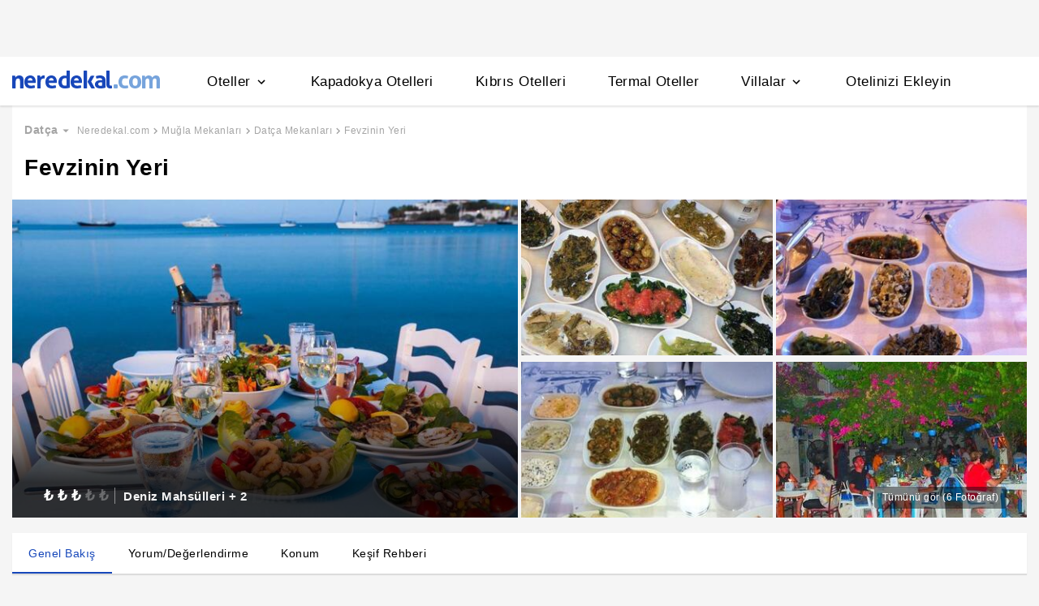

--- FILE ---
content_type: text/html
request_url: https://www.neredekal.com/fevzinin-yeri-mekan-detay/
body_size: 32137
content:
<!DOCTYPE html><html lang="tr"><head><meta charSet="utf-8"/><link rel="preload" href="https://s.neredekal.com/desktop/static/neredekal-logo.svg" as="image"/><title>Fevzinin Yeri - Muğla Datça</title><meta name="description" content="Fevzinin Yeri hakkında bilgi alıp tesisi arayarak ya da websitemiz üzerinden rezervasyonunu yaptırabilirsin!"/><meta name="robots" content="index,follow"/><meta name="viewport" content="width=device-width, initial-scale=1, user-scalable=no"/><meta http-equiv="X-UA-Compatible" content="IE=edge"/><link rel="shortcut icon" href="/static/favicon.ico"/><link rel="preload" href="https://s.neredekal.com/desktop/static/neredekal-logo.svg" as="image"/><link rel="apple-touch-icon" href="/static/apple-touch-icon.png"/><link rel="icon" href="/static/favicon.ico"/><link rel="dns-prefetch" href="//i.neredekal.com"/><link rel="dns-prefetch" href="//s.neredekal.com"/><link rel="dns-prefetch" href="//www.googletagmanager.com"/><link rel="dns-prefetch" href="//www.google-analytics.com"/><link rel="dns-prefetch" href="//connect.facebook.net"/><link rel="dns-prefetch" href="//googleads.g.doubleclick.net"/><link rel="preconnect" href="//i.neredekal.com"/><link rel="preconnect" href="//s.neredekal.com"/><link rel="preconnect" href="//www.googletagmanager.com"/><link rel="preconnect" href="//www.google-analytics.com"/><link rel="preconnect" href="//www.googletagmanager.com"/><link rel="preconnect" href="//www.google-analytics.com"/><link rel="dns-prefetch" href="//maps.googleapis.com"/><link rel="dns-prefetch" href="//maps.gstatic.com"/><link rel="dns-prefetch" href="//mts0.googleapis.com"/><link rel="dns-prefetch" href="//mts1.googleapis.com"/><meta property="og:url" content="https://www.neredekal.com/fevzinin-yeri-mekan-detay/"/><meta property="og:type" content="website"/><meta property="og:title" content="Fevzinin Yeri - Muğla Datça"/><meta property="og:description" content="Fevzinin Yeri hakkında bilgi alıp tesisi arayarak ya da websitemiz üzerinden rezervasyonunu yaptırabilirsin!"/><meta property="og:image" content="https://i.neredekal.com/i/neredekal/75/800x600/607f065fdb0b88b71eb3fde6"/><meta property="og:image:alt" content="Fevzinin Yeri - Muğla Datça"/><meta name="og:image:width" content="800"/><meta name="og:image:height" content="600"/><meta name="twitter:card" content="summary_large_image"/><meta name="twitter:image" content="https://i.neredekal.com/i/neredekal/75/800x600/607f065fdb0b88b71eb3fde6"/><meta name="twitter:image:alt" content="Fevzinin Yeri - Muğla Datça"/><meta name="twitter:description" content="Fevzinin Yeri hakkında bilgi alıp tesisi arayarak ya da websitemiz üzerinden rezervasyonunu yaptırabilirsin!"/><meta name="twitter:site" content="@neredekal"/><meta name="twitter:creator" content="@neredekal"/><meta name="twitter:url" content="https://www.neredekal.com/fevzinin-yeri-mekan-detay/"/><link rel="canonical" href="https://www.neredekal.com/fevzinin-yeri-mekan-detay/"/><script type="application/ld+json">{      "@context": "https://schema.org",      "@type": "BreadcrumbList",      "itemListElement":        [{        "@type": "ListItem",        "position": 1,        "item":          {            "@id": "https://www.neredekal.com/",            "name": "Neredekal.com"          }      },{        "@type": "ListItem",        "position": 2,        "item":          {            "@id": "https://www.neredekal.com/mekan/mugla-restoranlari-yemek-yenilecek-yerler/",            "name": "Muğla Mekanları"          }      },{        "@type": "ListItem",        "position": 3,        "item":          {            "@id": "https://www.neredekal.com/mekan/datca-restoranlari-yemek-yenilecek-yerler/",            "name": "Datça Mekanları"          }      },{        "@type": "ListItem",        "position": 4,        "item":          {            "@id": "https://www.neredekal.com/fevzinin-yeri-mekan-detay/",            "name": "Fevzinin Yeri"          }      }]    }</script><script type="application/ld+json">{"@context":"http://schema.org","@type":"Restaurant","name":"Fevzinin Yeri - Muğla Datça","url":"https://www.neredekal.com/fevzinin-yeri-mekan-detay","image":"https://i.neredekal.com/i/neredekal/75/1200x1200/607f065fdb0b88b71eb3fde6","description":"Her şey İzmir oto sanayii sitesinde otomobil yedek parça satışı ile uğraşan Fevzi Çıkıkçı&#8217; nın borcunu ödemeyen bir müşterisinin peşine düşmesi ile başlıyor.\r\n\r\nBir süre sonra Fevzi ÇIKIKÇI ve eşi Semra ÇIKIKÇI kendilerini Ege&#8217; nin incisi <a href=\"https://www.neredekal.com/datca-otelleri/\"  title=\"Datça\">Datça</a>&#8217;da buluyorlar. Tahsilat süresi uzayınca, Datça&#8217; da bir balık lokantası açmaya karar veriyorlar. Oldukça mütevazi küçük bir yerdir burası.\r\n\r\nO küçük lokanta, bir süre sonra, yoğun ilgiye cevap vermeye yetersiz kalınca şimdiki yerlerine taşınmaya karar veriyor ÇIKIKÇI&#8217; lar. Fevzi bey&#8217; in balık sevdası Semra hanımın meze ustalığı ile birleşince, Datça ve Balık kavramları \"Fevzi&#8217; nin Yeri\" ile özdeşleşiyor zaman içerisinde.\r\n\r\nUlusal ve uluslarası, yazılı ve görsel medyanın ilgi odağı olan \"Fevzi&#8217; nin Yeri\" sıcacık atmosferi ile tam bir Ege tarzı balık mekanı ... ","telephone":"0 535 959 54 19","address":[{"@type":"PostalAddress","addressCountry":"Türkiye","addressLocality":"Muğla","streetAddress":"İskele Mahallesi Kumluk Plajı Mevkii"}],"amenityFeature":[],"openingHours":["Wed-Thu 18:30-01:00","Thu-Fri 18:30-01:00","Fri-Sat 18:30-01:00","Sat-Sun 18:30-01:00","Sun-Mon 18:30-01:00","Mon-Tue 18:30-00:00","Tue-Wed 18:30-00:00"],"servesCuisine":["Deniz Mahsülleri","Salata"]}</script><link rel="preload" href="https://i.neredekal.com/i/neredekal/75/690x404/607f065fdb0b88b71eb3fde6" as="image"/><link rel="preload" href="https://i.neredekal.com/i/neredekal/75/453x200/607f0660e7410598fd69205f" as="image"/><link rel="preload" href="https://i.neredekal.com/i/neredekal/75/453x200/607f06606208256ab2deca8f" as="image"/><link rel="preload" href="https://i.neredekal.com/i/neredekal/75/453x200/607f06606208256ab2deca91" as="image"/><link rel="preload" href="https://i.neredekal.com/i/neredekal/75/453x200/607f06619c57143a841b942a" as="image"/><meta name="next-head-count" content="50"/><script type="text/javascript"></script><noscript data-n-css=""></noscript><script defer="" nomodule="" src="https://s.neredekal.com/desktop/_next/static/chunks/polyfills-42372ed130431b0a.js"></script><script src="https://s.neredekal.com/desktop/_next/static/chunks/webpack-e5df490515f965a1.js" defer=""></script><script src="https://s.neredekal.com/desktop/_next/static/chunks/framework-3bc9684f49160ebb.js" defer=""></script><script src="https://s.neredekal.com/desktop/_next/static/chunks/main-5da1c39d414a3f93.js" defer=""></script><script src="https://s.neredekal.com/desktop/_next/static/chunks/pages/_app-39cc14156ce198a8.js" defer=""></script><script src="https://s.neredekal.com/desktop/_next/static/chunks/9476-20852dd8272f61fe.js" defer=""></script><script src="https://s.neredekal.com/desktop/_next/static/chunks/615-6b9f3dd71a13ced0.js" defer=""></script><script src="https://s.neredekal.com/desktop/_next/static/chunks/7285-16249bb9239f993b.js" defer=""></script><script src="https://s.neredekal.com/desktop/_next/static/chunks/2613-9ab32533f622b300.js" defer=""></script><script src="https://s.neredekal.com/desktop/_next/static/chunks/7411-d194d01a713f3dcc.js" defer=""></script><script src="https://s.neredekal.com/desktop/_next/static/chunks/4983-2c74aa54bee7e310.js" defer=""></script><script src="https://s.neredekal.com/desktop/_next/static/chunks/2786-80ab047af5fe59f1.js" defer=""></script><script src="https://s.neredekal.com/desktop/_next/static/chunks/6667-0affa6c6967ce4e3.js" defer=""></script><script src="https://s.neredekal.com/desktop/_next/static/chunks/5787-7084883bf75fa1c4.js" defer=""></script><script src="https://s.neredekal.com/desktop/_next/static/chunks/pages/place-detail-04308e8d97e96afa.js" defer=""></script><script src="https://s.neredekal.com/desktop/_next/static/oayIWtqZV0z3Lf52854LD/_buildManifest.js" defer=""></script><script src="https://s.neredekal.com/desktop/_next/static/oayIWtqZV0z3Lf52854LD/_ssgManifest.js" defer=""></script><style data-emotion="css gh4nco roynbj 1g8nv92 1pjkpap 6lxsf3 sncxrr 1o7jjti ed90cg 1bxmm8e 7epa04 1qru1qd 1h44t32 8jah14 x5kxwt 1eji3cn xjmv5z 1seux6j x9m4b2 172j8a1 1g6ajnz 14tuenj tdp3ba 2vliah 13bbgv3 qe845x 1tg0a7s o1rlh6 1fe7rfd 281kbe 1mu5rs1 ala8ul 1w3i4mr cxe5rb nsljls 19pu3o8 f5q071 18u9ahl 1ibwzhr 189d9ae 1qpv9xy 7exiz0 84j8lc 12ziupn 1lsb456 1i1sccy j748mp 2x0t1k 8hwwlq 1e9t6ua 132sec5 1k4tg43 t4gfoe a7fvf 4s55a 1f2zll1 ghqgb1 1gh1gyc 36wvhe iu2scw 1qp22di 10dqmpr c1dxa0 1jo1mbj 1hf2yc1 uo8nqn 1g7d3sy 1v14nbb 18yaiqa desmj 1s1nal8 1q60i1b wpu6xi 1jddpuz 1qqwuhv ff0d37 c6qiae invogy ngay20 vujz8e 14uw69j 4zpyyi ojlxj2 2qxrmg 9334i9 1wh6dco kdvfw2 u2fjzv 185u68t 1f7h3o4 uz7gs6 1cykxgh 1q6wxj9 1vbecza 15jcaac lbeapv eb79u9 qx9cgk 15wahgi 1vbce3k ars58w l7mlup iikcme 1vcw7rt eon1de taq9v4 10drs24 1elsc28 1l1xi53 14eughn 1am1hj2 1x20xt5 iw3wqp mktlz8 1i2e6z9 1e4enec 14ajmbo hpd7hc 1e8df5q 13bk9fq 1mfkf8d 1u4m5b ap5w8q 158kng9 pafkoy p9tghb guze6f go47tr 12pdfe3 1ycmh53 1ez50wz 17f4y59 1vu1atj 1x6h3bs 1lit1o3 1t6zido u786qz sm8e25 1d668mj 15adx32 8mgddr 146h22 1bn3hms 1hg1mpm 1y5zaps 19857z8 1lkqpkp kokw4c 1sbkhfq 16qf8g1 167k62m 1rk25df d2vaeh 1dgbx3x 1smfboa 1atitag 18t2dwx 1p1swlz e2f45h 1cc16n b2f0h0 1qchll7 8xzane 1tkxg5t 1j3n8or t3529j 15d3jnr 36altk 1m3glxd k9fvee 194g34u a0a5td hc8yi1 qrl35a 1te8p9l 1wxeg86 g8swmf 17y7q01 rkql7s rs13la ov73us m4on56 imbw81 1fstjr jfidhr 1gf9lch z996q9 2nqnxi 1dza8xm 1p2qgn7 qvbenc 75cwil 1otri05 l9qjiz 1balwu8 4eoy1m 1rml670 1yiuyqp zlpyku cslow fk183o p102ix 1xzfjsi">*{box-sizing:border-box;-webkit-tap-highlight-color:rgba(255,255,255,0);}@media (max-width:768px){html,body{overflow-x:scroll !important;-webkit-overflow-scrolling:touch;min-width:768px;width:100%;}}html,body{-webkit-overflow-scrolling:touch;background:#f5f5f5;margin:0;min-height:100%;overflow-x:hidden;font-family:Inter,Roboto,Helvetica,Arial,sans-serif;;    font-size:16px;letter-spacing:0.5px;color:black;}@keyframes wave-squares{0%{background-position:-468px 0;}100%{background-position:468px 0;}};.rc-slider-track{background-color:#1647ba;}.rc-slider-handle{height:12px;width:12px;margin-top:-10px;box-shadow:0 1px 4px 0 rgba(0,0,0,0.2);border:solid 1px #1647ba;background-color:white;}.rc-slider-handle-1{margin-left:6px;}.rc-slider-rail{background-color:#e3e3e3;}.rc-slider-tooltip{-webkit-tap-highlight-color:#1647ba;}.rc-slider-tooltip-inner{background-color:#1647ba;padding:8px 15px;height:30px;font-size:11px;font-weight:bold;line-height:unset;white-space:nowrap;position:absolute;z-index:150;}.rc-range-tooltip-arrow{background-color:#1647ba;}.carousel.carousel-slider .control-arrow,.carousel .control-arrow{-webkit-transition:all 0.25s ease-in;transition:all 0.25s ease-in;opacity:0.4;filter:alpha(opacity=40);position:absolute;z-index:2;top:20px;background:none;border:0;font-size:32px;cursor:pointer;}.carousel .control-arrow:focus,.carousel .control-arrow:hover{opacity:1;filter:alpha(opacity=100);}.carousel.carousel-slider .control-arrow:before,.carousel .control-arrow:before{margin:0 5px;display:inline-block;border-top:8px solid transparent;border-bottom:8px solid transparent;content:"";}.carousel .control-disabled.control-arrow{opacity:0;filter:alpha(opacity=0);cursor:inherit;display:none;}.carousel .control-prev.control-arrow{left:0;}.carousel .control-prev.control-arrow:before{border-right:8px solid #fff;}.carousel .control-next.control-arrow{right:0;}.carousel .control-next.control-arrow:before{border-left:8px solid #fff;}.carousel-root{outline:none;}.carousel{position:relative;width:100%;}.carousel *{-webkit-box-sizing:border-box;-moz-box-sizing:border-box;box-sizing:border-box;}.carousel img{width:100%;display:inline-block;pointer-events:none;}.carousel .carousel{position:relative;}.carousel .control-arrow{outline:0;border:0;background:none;top:50%;margin-top:-13px;font-size:18px;}.carousel .thumbs-wrapper{margin:20px;overflow:hidden;}.carousel .thumbs{-webkit-transition:all 0.15s ease-in;transition:all 0.15s ease-in;-webkit-transform:translateZ(0);transform:translateZ(0);position:relative;list-style:none;white-space:nowrap;}.carousel .thumb{-webkit-transition:border 0.15s ease-in;transition:border 0.15s ease-in;display:inline-block;margin-right:6px;white-space:nowrap;overflow:hidden;border:3px solid #fff;padding:2px;}.carousel .thumb:focus{border:3px solid #ccc;outline:none;}.carousel .thumb.selected,.carousel .thumb:hover{border:3px solid #333;}.carousel .thumb img{vertical-align:top;}.carousel.carousel-slider{position:relative;margin:0;overflow:hidden;}.carousel.carousel-slider .control-arrow{top:0;color:#fff;font-size:26px;bottom:0;margin-top:0;padding:5px;}.carousel.carousel-slider .control-arrow:hover{background:rgba(0,0,0,0.2);}.carousel .slider-wrapper{overflow:hidden;margin:auto;width:100%;-webkit-transition:height 0.15s ease-in;transition:height 0.15s ease-in;}.carousel .slider-wrapper.axis-horizontal .slider{-ms-box-orient:horizontal;display:-moz-box;display:-moz-flex;display:-webkit-flex;display:flex;}.carousel .slider-wrapper.axis-horizontal .slider .slide{-webkit-flex-direction:column;-moz-box-orient:vertical;-moz-box-direction:normal;flex-direction:column;-webkit-flex-flow:column;flex-flow:column;}.carousel .slider-wrapper.axis-vertical{-ms-box-orient:horizontal;display:-moz-box;display:-moz-flex;display:-webkit-flex;display:flex;}.carousel .slider-wrapper.axis-vertical .slider{-webkit-flex-direction:column;-moz-box-orient:vertical;-moz-box-direction:normal;flex-direction:column;}.carousel .slider{margin:0;padding:0;position:relative;list-style:none;width:100%;}.carousel .slider.animated{-webkit-transition:all 0.35s ease-in-out;transition:all 0.35s ease-in-out;}.carousel .slide{min-width:100%;margin:0;position:relative;text-align:center;}.carousel .slide img{width:100%;vertical-align:top;border:0;}.carousel .slide iframe{display:inline-block;width:-webkit-calc(100% - 80px);width:calc(100% - 80px);margin:0 40px 40px;border:0;}.carousel .slide .legend{-webkit-transition:all 0.5s ease-in-out;transition:all 0.5s ease-in-out;position:absolute;bottom:40px;left:50%;margin-left:-45%;width:90%;border-radius:10px;background:#000;color:#fff;padding:10px;font-size:12px;text-align:center;opacity:0.25;-webkit-transition:opacity 0.35s ease-in-out;transition:opacity 0.35s ease-in-out;}.carousel .control-dots{position:absolute;bottom:0;margin:10px 0;padding:0;text-align:center;width:100%;z-index:1;}@media (min-width:960px){.carousel .control-dots{bottom:0;}}.carousel .control-dots .dot{-webkit-transition:opacity 0.25s ease-in;transition:opacity 0.25s ease-in;opacity:0.3;filter:alpha(opacity=30);-webkit-box-shadow:1px 1px 2px rgba(0,0,0,0.9);box-shadow:1px 1px 2px rgba(0,0,0,0.9);background:#fff;border-radius:50%;width:8px;height:8px;cursor:pointer;display:inline-block;margin:0 8px;}.carousel .control-dots .dot.selected,.carousel .control-dots .dot:hover{opacity:1;filter:alpha(opacity=100);}.carousel .carousel-status{position:absolute;top:0;right:0;padding:5px;font-size:10px;text-shadow:1px 1px 1px rgba(0,0,0,0.9);color:#fff;}.carousel:hover .slide .legend{opacity:1;}.advanced-slider .carousel .carousel-status{text-shadow:0.3px 0.5px 0.3px #000000;}.advanced-slider .carousel.carousel-slider{height:450px;}@media (min-width:1441px){.advanced-slider .carousel.carousel-slider{height:585px;}}.advance-slider-item-wrapper{position:relative;}.advance-slider-item-wrapper:before{content:" ";position:absolute;background:linear-gradient(180deg,rgb(255 255 255 / 0%) 0%,rgb(0 0 6 / 30%) 100%);width:100%;height:80px;z-index:1;bottom:0;}.errorWrapper{background:url("https://s.neredekal.com/desktop/static/404-background.png") fixed no-repeat bottom center      #d8eaf9;text-align:center;height:100vh;padding-top:25px;}@-webkit-keyframes animation-b7n1on{0%{-webkit-transform:rotate(0deg);-moz-transform:rotate(0deg);-ms-transform:rotate(0deg);transform:rotate(0deg);}100%{-webkit-transform:rotate(360deg);-moz-transform:rotate(360deg);-ms-transform:rotate(360deg);transform:rotate(360deg);}}@keyframes animation-b7n1on{0%{-webkit-transform:rotate(0deg);-moz-transform:rotate(0deg);-ms-transform:rotate(0deg);transform:rotate(0deg);}100%{-webkit-transform:rotate(360deg);-moz-transform:rotate(360deg);-ms-transform:rotate(360deg);transform:rotate(360deg);}}@-webkit-keyframes animation-1velia8{0%{opacity:1;}30%{opacity:1;}100%{opacity:0;}}@keyframes animation-1velia8{0%{opacity:1;}30%{opacity:1;}100%{opacity:0;}}.css-gh4nco{box-sizing:border-box;width:100%;display:-webkit-box;display:-webkit-flex;display:-ms-flexbox;display:flex;-webkit-box-pack:center;-ms-flex-pack:center;-webkit-justify-content:center;justify-content:center;box-sizing:border-box;padding:10px 0;min-height:70px;}.css-roynbj{box-sizing:border-box;}.css-1g8nv92{box-sizing:border-box;-webkit-box-pack:center;-ms-flex-pack:center;-webkit-justify-content:center;justify-content:center;display:-webkit-box;display:-webkit-flex;display:-ms-flexbox;display:flex;height:auto;overflow:hidden;margin:0 auto;z-index:0;height:50px;}.css-1pjkpap{box-sizing:border-box;width:100%;-webkit-box-pack:justify;-webkit-justify-content:space-between;justify-content:space-between;-webkit-align-items:center;-webkit-box-align:center;-ms-flex-align:center;align-items:center;display:-webkit-box;display:-webkit-flex;display:-ms-flexbox;display:flex;padding:0px 15px;height:60px;box-shadow:0 2px 2px 0 rgba(0,0,0,0.1);background-color:white;z-index:101;position:relative;}@media (max-width: 1024px){.css-1pjkpap{height:40px;padding:0px 38px;}}.css-6lxsf3{box-sizing:border-box;width:100%;-webkit-align-items:stretch;-webkit-box-align:stretch;-ms-flex-align:stretch;align-items:stretch;-webkit-box-pack:justify;-webkit-justify-content:space-between;justify-content:space-between;display:-webkit-box;display:-webkit-flex;display:-ms-flexbox;display:flex;max-width:1440px;margin:auto;height:100%;overflow-y:hidden;overflow-x:hidden;overflow-y:unset;overflow-x:unset;}.css-sncxrr{box-sizing:border-box;display:-webkit-box;display:-webkit-flex;display:-ms-flexbox;display:flex;}.css-1o7jjti{box-sizing:border-box;-webkit-align-items:center;-webkit-box-align:center;-ms-flex-align:center;align-items:center;display:-webkit-box;display:-webkit-flex;display:-ms-flexbox;display:flex;margin-top:-5px;}@media (max-width: 1024px){.css-1o7jjti{margin-top:-3px;}}.css-ed90cg{font-size:13px;color:black;-webkit-text-decoration:none;text-decoration:none;cursor:pointer;}@media (max-width: 1024px){.css-ed90cg{font-size:12px;}}.css-ed90cg:hover{-webkit-text-decoration:underline;text-decoration:underline;}.css-1bxmm8e{box-sizing:border-box;width:182px;height:22px;position:relative;}@media (max-width: 1024px){.css-1bxmm8e{width:113px;height:14px;}}.css-7epa04{width:100%;height:100%;object-fit:fill;min-height:auto;padding-top:auto;padding-bottom:auto;margin-left:0;margin-top:0;}.css-1qru1qd{box-sizing:border-box;-webkit-align-items:stretch;-webkit-box-align:stretch;-ms-flex-align:stretch;align-items:stretch;display:-webkit-box;display:-webkit-flex;display:-ms-flexbox;display:flex;padding-left:58px;-webkit-align-items:stretch;-webkit-box-align:stretch;-ms-flex-align:stretch;align-items:stretch;margin-bottom:-2px;}@media (max-width: 1024px){.css-1qru1qd{padding-left:26px;}}.css-1h44t32{box-sizing:border-box;display:-webkit-box;display:-webkit-flex;display:-ms-flexbox;display:flex;position:relative;cursor:pointer;}.css-1h44t32:not(:last-of-type){margin-right:52px;}@media (max-width: 1024px){.css-1h44t32:not(:last-of-type){margin-right:17px;}}.css-1h44t32:after{content:" ";width:0%;height:4px;left:50%;-webkit-transform:translateX(-50%);-moz-transform:translateX(-50%);-ms-transform:translateX(-50%);transform:translateX(-50%);background-color:#1647ba;position:absolute;bottom:2px;-webkit-transition:all 0.2s ease-in-out;transition:all 0.2s ease-in-out;}.css-1h44t32:hover:after{padding-right:50%;padding-left:50%;}@media (max-width: 1024px){.css-1h44t32:after{height:2px;}.css-1h44t32:hover:after{padding:0!important;}}.css-8jah14{box-sizing:border-box;-webkit-align-items:center;-webkit-box-align:center;-ms-flex-align:center;align-items:center;display:-webkit-box;display:-webkit-flex;display:-ms-flexbox;display:flex;}.css-x5kxwt{box-sizing:border-box;font-weight:500;white-space:normal;font-size:17px;}@media (max-width: 1024px){.css-x5kxwt{font-size:12px;}}.css-1eji3cn{margin-left:4px;-webkit-transition:all 0.3s ease;transition:all 0.3s ease;-webkit-transform:rotate(90deg);-moz-transform:rotate(90deg);-ms-transform:rotate(90deg);transform:rotate(90deg);width:18px;height:18px;}@media (max-width: 1024px){.css-1eji3cn{margin-left:1px;width:16px;height:16px;}}.css-xjmv5z{box-sizing:border-box;position:absolute;background-color:white;z-index:300;top:60px;border-radius:4px;box-shadow:0 2px 10px 0 rgba(0,0,0,0.18);border:1px solid #eaeaea;-webkit-transition:all 0.3s ease;transition:all 0.3s ease;left:0;opacity:0;visibility:hidden;}@media (max-width:1438px){.css-xjmv5z{left:0;}}@media (max-width: 1024px){.css-xjmv5z{top:40px;}}.css-1seux6j{box-sizing:border-box;display:-webkit-box;display:-webkit-flex;display:-ms-flexbox;display:flex;padding:25px;width:100%;}@media (max-width: 1024px){.css-1seux6j{padding:20px;}}.css-x9m4b2{box-sizing:border-box;width:100%;display:-webkit-box;display:-webkit-flex;display:-ms-flexbox;display:flex;}.css-172j8a1{box-sizing:border-box;display:-webkit-box;display:-webkit-flex;display:-ms-flexbox;display:flex;-webkit-flex-direction:column;-ms-flex-direction:column;flex-direction:column;white-space:nowrap;}.css-172j8a1+.css-172j8a1{padding-left:50px;}@media (max-width: 1024px){.css-172j8a1+.css-172j8a1{padding-left:40px;}}.css-1g6ajnz{font-size:13px;color:black;-webkit-text-decoration:none;text-decoration:none;cursor:pointer;display:-webkit-box;display:-webkit-flex;display:-ms-flexbox;display:flex;-webkit-text-decoration:none;text-decoration:none;}@media (max-width: 1024px){.css-1g6ajnz{font-size:12px;}}.css-1g6ajnz:hover{-webkit-text-decoration:underline;text-decoration:underline;}.css-1g6ajnz div span{font-size:13px!important;}@media (max-width: 1024px){.css-1g6ajnz div span{font-size:12px!important;}}.css-1g6ajnz div strong{font-size:15px!important;}.css-1g6ajnz div strong span{font-size:15px!important;}@media (max-width: 1024px){.css-1g6ajnz div strong span{font-size:12px!important;}}@media (max-width: 1024px){.css-1g6ajnz div strong{font-size:12px!important;}}.css-1g6ajnz+.css-1g6ajnz div strong{margin-top:10px;display:-webkit-inline-box;display:-webkit-inline-flex;display:-ms-inline-flexbox;display:inline-flex;}.css-1g6ajnz:not(:last-child){margin-bottom:10px;}.css-1g6ajnz:hover{color:#1647ba;-webkit-text-decoration:none;text-decoration:none;}.css-14tuenj{font-size:13px;color:black;-webkit-text-decoration:none;text-decoration:none;cursor:pointer;font-size:17px;}@media (max-width: 1024px){.css-14tuenj{font-size:12px;}}.css-14tuenj:hover{-webkit-text-decoration:underline;text-decoration:underline;}@media (max-width: 1024px){.css-14tuenj{font-size:12px;}}.css-14tuenj:hover{-webkit-text-decoration:none;text-decoration:none;}.css-tdp3ba{box-sizing:border-box;font-weight:500;white-space:normal;}.css-2vliah{box-sizing:border-box;position:absolute;background-color:white;z-index:300;top:60px;border-radius:4px;box-shadow:0 2px 10px 0 rgba(0,0,0,0.18);border:1px solid #eaeaea;-webkit-transition:all 0.3s ease;transition:all 0.3s ease;left:-320px;opacity:0;visibility:hidden;}@media (max-width:1438px){.css-2vliah{left:-500px;}}@media (max-width: 1024px){.css-2vliah{top:40px;}}.css-13bbgv3{font-size:13px!important;}.css-13bbgv3 span{font-size:13px!important;}.css-13bbgv3 strong{font-size:15px!important;}@media (max-width: 1024px){.css-13bbgv3 strong{font-size:12px!important;}}.css-13bbgv3+.css-13bbgv3 span strong{margin-top:10px;display:-webkit-inline-box;display:-webkit-inline-flex;display:-ms-inline-flexbox;display:inline-flex;}.css-13bbgv3:not(:last-child){margin-bottom:10px;}.css-13bbgv3 span strong{font-size:15px!important;}@media (max-width: 1024px){.css-13bbgv3 span strong{font-size:12px!important;}}.css-13bbgv3 strong span{font-size:15px!important;}@media (max-width: 1024px){.css-13bbgv3 strong span{font-size:12px!important;}}.css-13bbgv3:hover{-webkit-text-decoration:none;text-decoration:none;cursor:default;}.css-qe845x{box-sizing:border-box;background-color:white;padding:0px 15px;}@media (max-width: 1024px){.css-qe845x{padding:20px 38px;}}.css-1tg0a7s{box-sizing:border-box;width:100%;padding:20px 15px;padding:0 0 15px 0;width:100%;max-width:1440px;margin:auto;height:100%;overflow-y:hidden;overflow-x:hidden;overflow-y:initial;overflow-x:initial;}@media (max-width: 1024px){.css-1tg0a7s{padding:0;}}.css-o1rlh6{box-sizing:border-box;width:100%;padding:20px 15px;position:relative;padding:22px 0;margin:0 15px;}@media (max-width: 1024px){.css-o1rlh6{padding:17px 0;}}.css-1fe7rfd{box-sizing:border-box;display:none;position:absolute;z-index:100;width:100%;border-radius:4px;box-shadow:0 1px 13px 1px rgba(0,0,0,0.22);background-color:white;padding:16px 12px 20px 12px;line-height:2.5;top:45px;left:-15px;width:250px;max-height:250px;overflow-y:auto;}.css-281kbe{box-sizing:border-box;-webkit-flex-direction:column;-ms-flex-direction:column;flex-direction:column;display:-webkit-box;display:-webkit-flex;display:-ms-flexbox;display:flex;}.css-1mu5rs1{box-sizing:border-box;padding:0px 15px;padding-bottom:15px;overflow-x:auto;margin-left:-15px;margin-right:-15px;margin-bottom:-15px;display:-webkit-box;display:-webkit-flex;display:-ms-flexbox;display:flex;padding:2px 0 0 0;}.css-ala8ul{box-sizing:border-box;display:-webkit-box;display:-webkit-flex;display:-ms-flexbox;display:flex;margin-top:-2px;}.css-1w3i4mr{box-sizing:border-box;color:#a5a5a5;font-weight:600;white-space:normal;font-size:14px;white-space:nowrap;cursor:pointer;}@media (max-width: 1024px){.css-1w3i4mr{font-size:14px;}}.css-cxe5rb{box-sizing:border-box;margin-right:5px;-webkit-align-items:center;-webkit-box-align:center;-ms-flex-align:center;align-items:center;}.css-nsljls{box-sizing:border-box;display:-webkit-box;display:-webkit-flex;display:-ms-flexbox;display:flex;}.css-19pu3o8{font-size:13px;color:black;-webkit-text-decoration:none;text-decoration:none;cursor:pointer;font-size:12px;white-space:nowrap;cursor:pointer;font-weight:normal;color:#a5a5a5;}@media (max-width: 1024px){.css-19pu3o8{font-size:12px;}}.css-19pu3o8:hover{-webkit-text-decoration:underline;text-decoration:underline;}@media (max-width: 1024px){.css-19pu3o8{font-size:11px;}}.css-f5q071{box-sizing:border-box;color:#a5a5a5;font-weight:normal;white-space:normal;font-size:12px;white-space:nowrap;}@media (max-width: 1024px){.css-f5q071{font-size:11px;}}.css-18u9ahl{box-sizing:border-box;-webkit-flex-direction:column;-ms-flex-direction:column;flex-direction:column;display:-webkit-box;display:-webkit-flex;display:-ms-flexbox;display:flex;padding-top:10px;}.css-1ibwzhr{box-sizing:border-box;font-size:18px;font-weight:bold;white-space:normal;margin:0 0 8px;display:-webkit-box;display:-webkit-flex;display:-ms-flexbox;display:flex;-webkit-align-items:center;-webkit-box-align:center;-ms-flex-align:center;align-items:center;}.css-189d9ae{margin:0;font-size:28px;font-weight:600;}@media (max-width: 1024px){.css-189d9ae{font-size:26px;}}.css-1qpv9xy{width:10px;height:10px;object-fit:fill;min-height:auto;padding-top:auto;padding-bottom:auto;margin-left:0;margin-top:0;}.css-7exiz0{box-sizing:border-box;-webkit-flex-direction:column-reverse;-ms-flex-direction:column-reverse;flex-direction:column-reverse;display:-webkit-box;display:-webkit-flex;display:-ms-flexbox;display:flex;}@media screen and (min-width: 40em){.css-7exiz0{-webkit-flex-direction:column-reverse;-ms-flex-direction:column-reverse;flex-direction:column-reverse;}}@media screen and (min-width: 52em){.css-7exiz0{-webkit-flex-direction:column-reverse;-ms-flex-direction:column-reverse;flex-direction:column-reverse;}}@media screen and (min-width: 64em){.css-7exiz0{-webkit-flex-direction:row;-ms-flex-direction:row;flex-direction:row;}}.css-84j8lc{box-sizing:border-box;width:100%;padding:20px 15px;position:relative;padding:0;}.css-12ziupn{box-sizing:border-box;-webkit-box-pack:justify;-webkit-justify-content:space-between;justify-content:space-between;display:-webkit-box;display:-webkit-flex;display:-ms-flexbox;display:flex;}.css-1lsb456{box-sizing:border-box;-webkit-box-pack:center;-ms-flex-pack:center;-webkit-justify-content:center;justify-content:center;display:-webkit-box;display:-webkit-flex;display:-ms-flexbox;display:flex;font-family:Inter,Roboto,Helvetica,Arial,sans-serif;color:white;font-weight:600;letter-spacing:0.5px;}.css-1i1sccy{fill:none;stroke:#1647ba;stroke-dasharray:250.99999999999997 999;margin-right:1px;}.css-j748mp{box-sizing:border-box;-webkit-box-pack:center;-ms-flex-pack:center;-webkit-justify-content:center;justify-content:center;display:-webkit-box;display:-webkit-flex;display:-ms-flexbox;display:flex;height:auto;overflow:hidden;margin:0 auto;z-index:0;padding:15px 0;height:105px;}.css-2x0t1k{box-sizing:border-box;font-weight:bold;white-space:normal;display:inline;}.css-8hwwlq{box-sizing:border-box;margin-top:15px;}.css-1e9t6ua{box-sizing:border-box;position:relative;}.css-132sec5{box-sizing:border-box;margin-top:-5px;}.css-1k4tg43{box-sizing:border-box;width:100%;}.css-t4gfoe{box-sizing:border-box;background-color:white;background-color:transparent;padding:0!important;}@media (max-width: 1024px){.css-t4gfoe{padding:20px 38px;}}.css-a7fvf{box-sizing:border-box;margin-top:10px;width:100%;padding:20px 15px;max-width:1440px;margin:auto;height:100%;overflow-y:hidden;overflow-x:hidden;padding:0;overflow:hidden;}.css-4s55a{box-sizing:border-box;display:-webkit-box;display:-webkit-flex;display:-ms-flexbox;display:flex;margin-bottom:25px!important;margin-bottom:10px!important;-webkit-box-pack:justify;-webkit-justify-content:space-between;justify-content:space-between;}.css-4s55a *{font-size:18px;}.css-1f2zll1{font-size:26px!important;font-weight:600;margin:0;font-size:18px!important;}@media (max-width: 1024px){.css-1f2zll1{font-size:18px;}}.css-ghqgb1{box-sizing:border-box;width:100%;}.css-1gh1gyc{box-sizing:border-box;position:absolute;display:-webkit-box;display:-webkit-flex;display:-ms-flexbox;display:flex;width:40px;height:40px;background-color:white;-webkit-box-pack:center;-ms-flex-pack:center;-webkit-justify-content:center;justify-content:center;-webkit-align-items:center;-webkit-box-align:center;-ms-flex-align:center;align-items:center;box-shadow:0 1px 4px 1px rgba(178,178,178,0.35);top:50%;-webkit-transform:translate(0,-50%);-moz-transform:translate(0,-50%);-ms-transform:translate(0,-50%);transform:translate(0,-50%);border-radius:100%;z-index:5;cursor:pointer;right:16px;}.css-1gh1gyc:hover{background-color:#e3e3e3;}@media (max-width: 1024px){.css-1gh1gyc{width:30px;height:30px;}.css-1gh1gyc svg{width:18px;height:18px;}}.css-36wvhe{box-sizing:border-box;display:-webkit-box;display:-webkit-flex;display:-ms-flexbox;display:flex;position:relative;overflow-x:hidden;overflow:visible;white-space:nowrap;-webkit-transition:0.5s all ease-in-out;transition:0.5s all ease-in-out;-webkit-transform:translate(-0px,0px);-moz-transform:translate(-0px,0px);-ms-transform:translate(-0px,0px);transform:translate(-0px,0px);}.css-iu2scw{box-sizing:border-box;position:absolute;display:-webkit-box;display:-webkit-flex;display:-ms-flexbox;display:flex;width:40px;height:40px;background-color:white;-webkit-box-pack:center;-ms-flex-pack:center;-webkit-justify-content:center;justify-content:center;-webkit-align-items:center;-webkit-box-align:center;-ms-flex-align:center;align-items:center;box-shadow:0 1px 4px 1px rgba(178,178,178,0.35);top:50%;-webkit-transform:translate(0,-50%);-moz-transform:translate(0,-50%);-ms-transform:translate(0,-50%);transform:translate(0,-50%);border-radius:100%;z-index:5;cursor:pointer;right:16px;width:30px;height:30px;background-color:#00000070;}.css-iu2scw:hover{background-color:#e3e3e3;}@media (max-width: 1024px){.css-iu2scw{width:30px;height:30px;}.css-iu2scw svg{width:18px;height:18px;}}.css-iu2scw:hover{background-color:#0000005E;}.css-1qp22di{box-sizing:border-box;-webkit-flex-direction:column;-ms-flex-direction:column;flex-direction:column;display:-webkit-box;display:-webkit-flex;display:-ms-flexbox;display:flex;position:relative;min-height:100%;}.css-10dqmpr{box-sizing:border-box;min-height:20px;display:-webkit-box;display:-webkit-flex;display:-ms-flexbox;display:flex;}.css-c1dxa0{box-sizing:border-box;display:-webkit-box;display:-webkit-flex;display:-ms-flexbox;display:flex;-webkit-align-items:center;-webkit-box-align:center;-ms-flex-align:center;align-items:center;-webkit-box-pack:center;-ms-flex-pack:center;-webkit-justify-content:center;justify-content:center;-webkit-box-align:center;padding:0px;margin:0px;margin-right:5px;}.css-1jo1mbj{box-sizing:border-box;white-space:normal;white-space:nowrap;overflow:hidden;text-overflow:ellipsis;max-lines:1;font-size:12px;font-weight:400;}.css-1hf2yc1{height:30px;border-radius:5px;min-width:105px;cursor:pointer;background-color:#1647ba;border:none;outline-width:0;font-size:14px;padding:0 6px;}@media (max-width: 1024px){.css-1hf2yc1{min-width:88px;}}@media (max-width: 1366px){.css-1hf2yc1{min-width:90px;}}.css-uo8nqn{box-sizing:border-box;display:-webkit-box;display:-webkit-flex;display:-ms-flexbox;display:flex;font-family:Inter,Roboto,Helvetica,Arial,sans-serif;-webkit-box-pack:center;-ms-flex-pack:center;-webkit-justify-content:center;justify-content:center;color:white;font-weight:600;font-size:12px;letter-spacing:0.5px;position:relative;}@media (max-width: 1024px){.css-uo8nqn{font-size:11px;}}.css-1g7d3sy{box-sizing:border-box;display:-webkit-box;display:-webkit-flex;display:-ms-flexbox;display:flex;-webkit-box-pack:center;-ms-flex-pack:center;-webkit-justify-content:center;justify-content:center;-webkit-align-items:center;-webkit-box-align:center;-ms-flex-align:center;align-items:center;width:100%;}.css-1v14nbb{box-sizing:border-box;white-space:normal;font-family:Inter,Roboto,Helvetica,Arial,sans-serif;font-size:12px;font-weight:500;line-height:15px;color:white;}@media (max-width: 1024px){.css-1v14nbb{font-size:11px;}}@media (max-width: 1366px){.css-1v14nbb{font-size:11px;}}.css-18yaiqa{box-sizing:border-box;font-size:13px;white-space:normal;line-height:20px;}.css-desmj{box-sizing:border-box;position:absolute;}.css-1s1nal8{font-size:13px;color:black;-webkit-text-decoration:none;text-decoration:none;cursor:pointer;}@media (max-width: 1024px){.css-1s1nal8{font-size:12px;}}.css-1s1nal8:hover{-webkit-text-decoration:none;text-decoration:none;}.css-1q60i1b{width:100%;height:100%;object-fit:cover;min-height:auto;padding-top:auto;padding-bottom:auto;margin-left:0;margin-top:0;}.css-wpu6xi{box-sizing:border-box;padding:0px 15px 0px 15px;margin-top:15px;}@media (max-width: 1024px){.css-wpu6xi{padding-left:0px;padding-right:0px;}}.css-1jddpuz{box-sizing:border-box;display:-webkit-box;display:-webkit-flex;display:-ms-flexbox;display:flex;}@media (max-width: 1024px){.css-1jddpuz{-webkit-flex-direction:column;-ms-flex-direction:column;flex-direction:column;}}.css-1qqwuhv{box-sizing:border-box;-webkit-flex-direction:column;-ms-flex-direction:column;flex-direction:column;display:-webkit-box;display:-webkit-flex;display:-ms-flexbox;display:flex;width:60%;-webkit-flex-shrink:0;-ms-flex-negative:0;flex-shrink:0;padding-bottom:20px;margin-bottom:-8px;}@media (max-width: 1024px){.css-1qqwuhv{width:100%;}}.css-ff0d37{box-sizing:border-box;font-size:14px;font-weight:600;white-space:normal;}.css-c6qiae{margin:12px 0 0 0;display:-webkit-box;display:-webkit-flex;display:-ms-flexbox;display:flex;}.css-invogy{width:33.3%;display:inline-block;padding:0;margin:0;}.css-invogy li{list-style:none;margin-bottom:8px;}.css-invogy li a{font-size:12px;color:black;-webkit-text-decoration:none;text-decoration:none;}.css-invogy li a:hover{-webkit-text-decoration:underline;text-decoration:underline;}.css-ngay20{box-sizing:border-box;display:-webkit-box;display:-webkit-flex;display:-ms-flexbox;display:flex;-webkit-flex-direction:column;-ms-flex-direction:column;flex-direction:column;width:100%;}@media (max-width: 1024px){.css-ngay20{-webkit-flex-direction:row;-ms-flex-direction:row;flex-direction:row;}}.css-vujz8e{box-sizing:border-box;display:-webkit-box;display:-webkit-flex;display:-ms-flexbox;display:flex;-webkit-box-flex-wrap:wrap;-webkit-flex-wrap:wrap;-ms-flex-wrap:wrap;flex-wrap:wrap;width:100%;}@media (max-width: 1024px){.css-vujz8e{-webkit-flex-shrink:0;-ms-flex-negative:0;flex-shrink:0;width:50%;}}.css-14uw69j{box-sizing:border-box;-webkit-flex-direction:column;-ms-flex-direction:column;flex-direction:column;width:50%;display:-webkit-box;display:-webkit-flex;display:-ms-flexbox;display:flex;}.css-4zpyyi{box-sizing:border-box;margin-top:15px;}.css-ojlxj2{width:auto;display:inline-block;padding:0;margin:0;}.css-ojlxj2 li{list-style:none;margin-bottom:8px;}.css-ojlxj2 li a{font-size:12px;color:black;-webkit-text-decoration:none;text-decoration:none;}.css-ojlxj2 li a:hover{-webkit-text-decoration:underline;text-decoration:underline;}.css-2qxrmg{box-sizing:border-box;width:20%;}.css-9334i9{width:80px;height:91px;object-fit:fill;min-height:auto;padding-top:auto;padding-bottom:auto;margin-left:0;margin-top:3px;}.css-1wh6dco{box-sizing:border-box;width:25%;display:-webkit-box;display:-webkit-flex;display:-ms-flexbox;display:flex;max-height:40px;display:grid;grid-template-columns:150px 150px;}@media (max-width: 1024px){.css-1wh6dco{margin-left:20px;grid-template-columns:130px 130px;}}.css-kdvfw2{width:130px;height:40px;object-fit:fill;min-height:auto;padding-top:auto;padding-bottom:auto;margin-left:0;margin-top:0;}.css-u2fjzv{font-size:13px;color:black;-webkit-text-decoration:none;text-decoration:none;cursor:pointer;margin-left:10px;}@media (max-width: 1024px){.css-u2fjzv{font-size:12px;}}.css-u2fjzv:hover{-webkit-text-decoration:underline;text-decoration:underline;}.css-185u68t{width:135px;height:40px;object-fit:fill;min-height:auto;padding-top:3px;padding-bottom:3px;margin-left:-12px;margin-top:0;}.css-1f7h3o4{box-sizing:border-box;margin-left:35px;margin-top:20px;margin-left:0;}.css-uz7gs6{width:105px;height:40px;object-fit:fill;min-height:auto;padding-top:auto;padding-bottom:auto;margin-left:0;margin-top:-11px;}.css-1cykxgh{box-sizing:border-box;-webkit-box-pack:center;-ms-flex-pack:center;-webkit-justify-content:center;justify-content:center;-webkit-align-items:center;-webkit-box-align:center;-ms-flex-align:center;align-items:center;display:-webkit-box;display:-webkit-flex;display:-ms-flexbox;display:flex;margin-top:45px;position:relative;}.css-1q6wxj9{box-sizing:border-box;-webkit-flex:1;-ms-flex:1;flex:1;border-top:solid 0.7px #eaeaea;}.css-1vbecza{box-sizing:border-box;-webkit-align-items:center;-webkit-box-align:center;-ms-flex-align:center;align-items:center;display:-webkit-box;display:-webkit-flex;display:-ms-flexbox;display:flex;padding:0px 20px;background-color:white;}.css-15jcaac{box-sizing:border-box;font-size:12px;font-weight:600;white-space:normal;}.css-lbeapv{box-sizing:border-box;display:-webkit-box;display:-webkit-flex;display:-ms-flexbox;display:flex;padding-left:15px;z-index:2;}.css-eb79u9{font-size:13px;color:black;-webkit-text-decoration:none;text-decoration:none;cursor:pointer;z-index:2;}@media (max-width: 1024px){.css-eb79u9{font-size:12px;}}.css-eb79u9:hover{-webkit-text-decoration:underline;text-decoration:underline;}.css-eb79u9:not(:last-child){margin-right:12px;}.css-qx9cgk{width:25px;height:25px;object-fit:fill;min-height:auto;padding-top:auto;padding-bottom:auto;margin-left:0;margin-top:0;}.css-15wahgi{box-sizing:border-box;-webkit-align-items:center;-webkit-box-align:center;-ms-flex-align:center;align-items:center;display:-webkit-box;display:-webkit-flex;display:-ms-flexbox;display:flex;padding-top:30px;}@media (max-width: 1024px){.css-15wahgi{-webkit-flex-direction:column;-ms-flex-direction:column;flex-direction:column;}}.css-1vbce3k{box-sizing:border-box;position:relative;width:190px;height:24px;}@media (max-width: 1024px){.css-1vbce3k{width:119px;height:15px;}}.css-ars58w{width:100%;height:100%;object-fit:contain;min-height:auto;padding-top:auto;padding-bottom:auto;margin-left:0;margin-top:0;}.css-l7mlup{box-sizing:border-box;padding-left:25px;}.css-iikcme{box-sizing:border-box;-webkit-box-flex-wrap:wrap;-webkit-flex-wrap:wrap;-ms-flex-wrap:wrap;flex-wrap:wrap;-webkit-box-pack:center;-ms-flex-pack:center;-webkit-justify-content:center;justify-content:center;display:-webkit-box;display:-webkit-flex;display:-ms-flexbox;display:flex;}.css-iikcme a{padding:2px 0px;}.css-iikcme a:after{display:inline-block;padding:0px 7px;content:"-";}.css-iikcme a:hover{-webkit-text-decoration:underline;text-decoration:underline;}.css-iikcme a:hover:after{-webkit-text-decoration:unset;text-decoration:unset;}.css-iikcme a:last-child:after{content:"";}@media (max-width: 1024px){.css-iikcme a{font-size:9px;}.css-iikcme a:after{padding:0px 2px;}.css-iikcme a:nth-of-type(4n):after{content:"-";}.css-iikcme a:last-child:after{content:"";}}.css-1vcw7rt{font-size:11px;color:black;-webkit-text-decoration:none;text-decoration:none;cursor:pointer;}@media (max-width: 1024px){.css-1vcw7rt{font-size:12px;}}.css-1vcw7rt:hover{-webkit-text-decoration:underline;text-decoration:underline;}.css-eon1de{box-sizing:border-box;-webkit-box-pack:end;-ms-flex-pack:end;-webkit-justify-content:flex-end;justify-content:flex-end;-webkit-align-items:center;-webkit-box-align:center;-ms-flex-align:center;align-items:center;display:-webkit-box;display:-webkit-flex;display:-ms-flexbox;display:flex;-webkit-flex:1 30%;-ms-flex:1 30%;flex:1 30%;}@media (max-width: 1024px){.css-eon1de{padding-top:30px;}}.css-taq9v4{box-sizing:border-box;-webkit-align-items:center;-webkit-box-align:center;-ms-flex-align:center;align-items:center;display:-webkit-box;display:-webkit-flex;display:-ms-flexbox;display:flex;padding-left:15px;font-size:10px;}.css-taq9v4 a{font-size:10px;}@media (max-width: 1024px){.css-taq9v4{padding-left:11px;font-size:9px;}.css-taq9v4 a{font-size:9px;}}.css-10drs24{font-size:13px;color:black;-webkit-text-decoration:none;text-decoration:none;cursor:pointer;position:relative;width:53px;height:19px;margin:0 10px;}@media (max-width: 1024px){.css-10drs24{font-size:12px;}}.css-10drs24:hover{-webkit-text-decoration:underline;text-decoration:underline;}@media (max-width: 1024px){.css-10drs24{width:51px;height:22px;}}.css-1elsc28{box-sizing:border-box;width:100%;padding:20px 15px;max-width:1440px;margin:auto;height:100%;overflow-y:hidden;overflow-x:hidden;padding:0 15px 20px 15px;}.css-1l1xi53{box-sizing:border-box;-webkit-align-items:center;-webkit-box-align:center;-ms-flex-align:center;align-items:center;display:-webkit-box;display:-webkit-flex;display:-ms-flexbox;display:flex;-webkit-box-flex-flow:wrap;-webkit-flex-flow:wrap;-ms-flex-flow:wrap;flex-flow:wrap;}.css-14eughn{box-sizing:border-box;display:-webkit-box;display:-webkit-flex;display:-ms-flexbox;display:flex;}@media (max-width: 1024px){.css-14eughn{padding:0;}}.css-1am1hj2{box-sizing:border-box;width:100%;position:relative;cursor:pointer;margin-right:4px;position:relative;}.css-1am1hj2:nth-child(even){margin-right:0px!important;}.css-1am1hj2::after{content:"";position:absolute;bottom:4px;opacity:0.8;width:100%;height:50%;display:block;background-image:linear-gradient(to bottom,rgba(0,0,0,0) 13%,black 78%);}.css-1x20xt5{width:100%;height:100%;object-fit:cover;min-height:auto;padding-top:auto;padding-bottom:auto;margin-left:0;margin-top:0;object-fit:cover;height:392px;object-fit:cover;}@media (max-width: 1024px){.css-1x20xt5{height:109px;}}@media (max-width: 1024px){.css-1x20xt5{height:220px;}}.css-iw3wqp{box-sizing:border-box;width:100%;width:100%;height:100%;display:grid;grid-template-columns:auto auto;grid-row-gap:4px;}.css-iw3wqp:not(:first-of-type){margin-left:4px;}.css-mktlz8{box-sizing:border-box;position:relative;cursor:pointer;margin-right:4px;}.css-mktlz8:nth-child(even){margin-right:0px!important;}.css-1i2e6z9{width:100%;height:100%;object-fit:cover;min-height:auto;padding-top:auto;padding-bottom:auto;margin-left:0;margin-top:0;object-fit:cover;height:192px;}@media (max-width: 1024px){.css-1i2e6z9{height:109px;}}.css-1e4enec{box-sizing:border-box;white-space:normal;position:absolute;left:39px;bottom:30px;color:#f4f4f4;font-size:30px;font-weight:600;}@media (max-width: 1024px){.css-1e4enec{font-size:17px;}}.css-14ajmbo{box-sizing:border-box;padding-top:13px;z-index:2;width:100%;height:25px;}.css-hpd7hc{box-sizing:border-box;font-size:18px;color:white;font-weight:bold;white-space:normal;}.css-1e8df5q{box-sizing:border-box;font-size:18px;margin-left:5px;color:white;font-weight:bold;white-space:normal;}.css-13bk9fq{box-sizing:border-box;position:absolute;cursor:pointer;bottom:15px;right:25px;background:#00000070;padding:0 10px;height:27px;color:white;font-size:12px;font-weight:500;line-height:25px;border-radius:4px;z-index:100;display:-webkit-box;display:-webkit-flex;display:-ms-flexbox;display:flex;-webkit-align-items:center;-webkit-box-align:center;-ms-flex-align:center;align-items:center;}.css-1mfkf8d{box-sizing:border-box;padding:0px 15px;padding-bottom:15px;white-space:nowrap;overflow-x:auto;margin-left:-15px;margin-right:-15px;margin-bottom:-15px;}.css-1u4m5b{box-sizing:border-box;width:100%;padding:20px 15px;padding:0 0;background-color:white;height:50px;box-shadow:0 2px 1px 0 rgba(0,0,0,0.1);margin:15px 0;width:auto;}.css-ap5w8q{box-sizing:border-box;-webkit-align-items:center;-webkit-box-align:center;-ms-flex-align:center;align-items:center;display:-webkit-box;display:-webkit-flex;display:-ms-flexbox;display:flex;overflow-x:unset;max-width:1440px;margin:auto;height:100%;overflow-y:hidden;overflow-x:hidden;}.css-158kng9{box-sizing:border-box;display:-webkit-box;display:-webkit-flex;display:-ms-flexbox;display:flex;overflow:hidden;}.css-pafkoy{box-sizing:border-box;width:70%;margin-right:30px;}@media (max-width: 1024px){.css-pafkoy{width:100%;}}.css-p9tghb{box-sizing:border-box;width:100%;padding:20px 15px;background-color:white;border-radius:4px;border:1px solid #e3e3e3;padding:25px;}@media (max-width: 1024px){.css-p9tghb{padding:20px 38px;}}@media (max-width: 1024px){.css-p9tghb{padding:20px;}}.css-guze6f{box-sizing:border-box;margin-top:0;padding-top:0;-webkit-align-items:center;-webkit-box-align:center;-ms-flex-align:center;align-items:center;display:-webkit-box;display:-webkit-flex;display:-ms-flexbox;display:flex;}.css-go47tr{box-sizing:border-box;min-height:30px;min-width:250px;}.css-12pdfe3{box-sizing:border-box;-webkit-align-items:center;-webkit-box-align:center;-ms-flex-align:center;align-items:center;-webkit-box-pack:start;-ms-flex-pack:start;-webkit-justify-content:start;justify-content:start;display:-webkit-box;display:-webkit-flex;display:-ms-flexbox;display:flex;cursor:pointer;}.css-1ycmh53{box-sizing:border-box;padding-left:6px;padding-right:6px;color:#e24a4a;}.css-1ez50wz{box-sizing:border-box;font-size:15px;font-weight:600;white-space:normal;}.css-17f4y59{box-sizing:border-box;height:40px;width:95px;margin-right:20px;}.css-1vu1atj{box-sizing:border-box;-webkit-align-items:center;-webkit-box-align:center;-ms-flex-align:center;align-items:center;display:-webkit-box;display:-webkit-flex;display:-ms-flexbox;display:flex;cursor:unset;height:30px;}.css-1vu1atj:hover div{display:block;}.css-1x6h3bs{box-sizing:border-box;font-weight:600;margin-left:3px;font-size:14px;white-space:normal;-webkit-text-decoration:none;text-decoration:none;}.css-1lit1o3{box-sizing:border-box;height:40px;width:110px;}.css-1t6zido{box-sizing:border-box;-webkit-align-items:center;-webkit-box-align:center;-ms-flex-align:center;align-items:center;margin-right:20px;display:-webkit-box;display:-webkit-flex;display:-ms-flexbox;display:flex;cursor:pointer;height:30px;}.css-1t6zido:hover div{display:block;}.css-u786qz{box-sizing:border-box;font-weight:600;margin-left:3px;font-size:14px;white-space:normal;-webkit-text-decoration:underline;text-decoration:underline;}.css-sm8e25{box-sizing:border-box;height:40px;width:100px;}.css-1d668mj{box-sizing:border-box;-webkit-align-items:center;-webkit-box-align:center;-ms-flex-align:center;align-items:center;margin-right:20px;display:-webkit-box;display:-webkit-flex;display:-ms-flexbox;display:flex;cursor:unset;height:30px;}.css-1d668mj:hover div{display:block;}.css-15adx32{box-sizing:border-box;border:1px solid #e3e3e3;border-left:0;border-right:0;padding:15px 0px;margin-top:15px;min-height:100px;}.css-8mgddr{box-sizing:border-box;margin:10px 0 0 0;overflow:hidden;}.css-146h22{box-sizing:border-box;width:100%;padding:20px 15px;background-color:white;border-radius:4px;border:1px solid #e3e3e3;min-height:350px;padding:25px;}@media (max-width: 1024px){.css-146h22{padding:20px 38px;}}@media (max-width: 1024px){.css-146h22{padding:20px;}}.css-1bn3hms{margin:0;font-size:24px;font-weight:600;}@media (max-width: 1024px){.css-1bn3hms{font-size:18px;}}.css-1hg1mpm{box-sizing:border-box;font-size:15px;line-height:21px;margin-bottom:9px;overflow:hidden;max-height:250px;text-align:justify;font-weight:400;position:relative;max-height:-webkit-max-content;max-height:-moz-max-content;max-height:max-content;position:relative;margin-top:12px;line-height:1.42;letter-spacing:0.43px;}.css-1hg1mpm a{color:#007bff;-webkit-text-decoration:none;text-decoration:none;background-color:initial;}.css-1hg1mpm .seocontent-img{width:auto;height:auto;float:left;margin:0px 15px 0px 0px;padding-bottom:5px;clear:both;}.css-1hg1mpm .seocontent-img img{border-radius:4px;width:auto;height:180px;float:left;margin:0px 15px 0px 0px;clear:both;}.css-1hg1mpm h2{font-size:24px;font-weight:600;clear:both;}@media (max-width: 1024px){.css-1hg1mpm h2{font-size:18px;}}.css-1hg1mpm .seocontent-section>h3:first-of-type{clear:both;}@media (min-width:1124px){.css-1hg1mpm .seocontent-section>h3:first-of-type{padding-top:10px;}}.css-1y5zaps{box-sizing:border-box;margin-top:15px;width:100%;padding:20px 15px;background-color:white;border-radius:4px;border:1px solid #e3e3e3;padding:25px;}@media (max-width: 1024px){.css-1y5zaps{padding:20px 38px;}}@media (max-width: 1024px){.css-1y5zaps{padding:20px;}}.css-19857z8{margin:0px 3px 15px 0px;}.css-1lkqpkp{box-sizing:border-box;margin:0px 0px 10px 0px;}.css-kokw4c{box-sizing:border-box;-webkit-box-pack:start;-ms-flex-pack:start;-webkit-justify-content:flex-start;justify-content:flex-start;display:-webkit-box;display:-webkit-flex;display:-ms-flexbox;display:flex;}.css-1sbkhfq{height:55px;border-radius:4px;box-shadow:0 1px 3px 0 rgba(0,0,0,0.12);width:100%;cursor:pointer;background-color:#1647ba;border:none;outline-width:0;font-size:14px;border:1px solid white;font-size:12px;font-weight:600;padding:12px 28px;border-radius:4px;box-shadow:0 1px 3px 0 rgba(0,0,0,0.12);cursor:pointer;text-align:center;-webkit-text-decoration:none;text-decoration:none;margin-top:14px;width:188px;}.css-1sbkhfq:hover{background-color:#062e8c;}@media (max-width: 1024px){.css-1sbkhfq{height:43px;}}.css-1sbkhfq:active{background-color:#1647ba;}.css-1sbkhfq:hover div{color:white;}.css-16qf8g1{box-sizing:border-box;-webkit-flex-direction:row;-ms-flex-direction:row;flex-direction:row;display:-webkit-box;display:-webkit-flex;display:-ms-flexbox;display:flex;}.css-167k62m{box-sizing:border-box;margin:10px 0;width:100%;padding:20px 15px;background-color:white;border:1px solid #e3e3e3;}@media (max-width: 1024px){.css-167k62m{padding:20px 38px;}}.css-1rk25df{font-size:24px!important;font-weight:bold;margin:0 0 15px 0;}.css-d2vaeh{box-sizing:border-box;border-radius:4px;overflow:hidden;cursor:pointer;text-align:center;background-color:white;border-radius:4px;border:1px solid #e3e3e3;}.css-1dgbx3x{box-sizing:border-box;min-width:332px;width:100%;height:112px;position:relative;}@media (max-width: 1024px){.css-1dgbx3x{width:100%;}}.css-1smfboa{box-sizing:border-box;-webkit-align-items:center;-webkit-box-align:center;-ms-flex-align:center;align-items:center;-webkit-box-pack:center;-ms-flex-pack:center;-webkit-justify-content:center;justify-content:center;margin-top:16px;padding-bottom:11px;display:-webkit-box;display:-webkit-flex;display:-ms-flexbox;display:flex;}.css-1atitag{box-sizing:border-box;display:-webkit-box;display:-webkit-flex;display:-ms-flexbox;display:flex;-webkit-align-items:center;-webkit-box-align:center;-ms-flex-align:center;align-items:center;cursor:pointer;font-size:16px;color:#1647ba;}@media (max-width: 1024px){.css-1atitag{font-size:13px;}}.css-1atitag:hover{-webkit-text-decoration:underline;text-decoration:underline;}.css-18t2dwx{box-sizing:border-box;max-width:1440px;margin:auto;height:100%;overflow-y:hidden;overflow-x:hidden;overflow:hidden;background-color:white;margin-top:31px;padding:0px;}.css-1p1swlz{font-size:16px;color:#1647ba;-webkit-text-decoration:none;text-decoration:none;cursor:pointer;display:-webkit-box;display:-webkit-flex;display:-ms-flexbox;display:flex;-webkit-align-items:center;-webkit-box-align:center;-ms-flex-align:center;align-items:center;}@media (max-width: 1024px){.css-1p1swlz{font-size:12px;}}.css-1p1swlz:hover{-webkit-text-decoration:underline;text-decoration:underline;}.css-e2f45h{box-sizing:border-box;background-color:white;display:-webkit-inline-box;display:-webkit-inline-flex;display:-ms-inline-flexbox;display:inline-flex;-webkit-flex-direction:column;-ms-flex-direction:column;flex-direction:column;-webkit-flex-shrink:0;-ms-flex-negative:0;flex-shrink:0;position:relative;max-width:450px;width:100%;height:110px;border-radius:4px;border:solid 1px #e3e3e3;padding:5px;cursor:pointer;}.css-e2f45h:not(:last-child){margin-right:25px;}@media (max-width: 1024px){.css-e2f45h{width:450px;height:110px;}.css-e2f45h:not(:last-child){margin-right:12px;}}.css-e2f45h:hover{-webkit-text-decoration:none;text-decoration:none;color:#1647ba;box-shadow:0 2px 10px 0 rgba(0,0,0,0.23);}.css-1cc16n{box-sizing:border-box;-webkit-box-flex-wrap:wrap;-webkit-flex-wrap:wrap;-ms-flex-wrap:wrap;flex-wrap:wrap;display:-webkit-box;display:-webkit-flex;display:-ms-flexbox;display:flex;overflow:hidden;position:relative;position:relative;display:-webkit-inline-box;display:-webkit-inline-flex;display:-ms-inline-flexbox;display:inline-flex;-webkit-flex-direction:column;-ms-flex-direction:column;flex-direction:column;-webkit-flex-shrink:0;-ms-flex-negative:0;flex-shrink:0;width:160px;height:98px;-webkit-flex-direction:row;-ms-flex-direction:row;flex-direction:row;border-radius:0;}@media (max-width: 1024px){.css-1cc16n{height:98px;}}.css-b2f0h0{box-sizing:border-box;position:absolute;z-index:1;position:relative;display:-webkit-inline-box;display:-webkit-inline-flex;display:-ms-inline-flexbox;display:inline-flex;-webkit-flex-direction:column;-ms-flex-direction:column;flex-direction:column;-webkit-flex-shrink:0;-ms-flex-negative:0;flex-shrink:0;width:160px;height:98px;border-radius:4px;position:"relative";}@media (max-width: 1024px){.css-b2f0h0{width:160px;height:98px;}}.css-1qchll7{width:100%;height:100%;object-fit:cover;min-height:auto;padding-top:auto;padding-bottom:auto;margin-left:0;margin-top:0;border-radius:4px;}.css-8xzane{box-sizing:border-box;-webkit-box-flex-wrap:wrap;-webkit-flex-wrap:wrap;-ms-flex-wrap:wrap;flex-wrap:wrap;display:-webkit-box;display:-webkit-flex;display:-ms-flexbox;display:flex;width:100%;overflow:hidden;position:relative;padding-left:10px;overflow:initial;}@media (max-width: 1024px){.css-8xzane{height:80px;}}.css-1tkxg5t{box-sizing:border-box;position:relative;z-index:3;padding:2px;width:100%;position:relative;}.css-1j3n8or{box-sizing:border-box;white-space:normal;white-space:nowrap;overflow:hidden;text-overflow:ellipsis;line-height:14.5px;font-size:12px;font-weight:600;padding:0 0 3px;}@media (max-width: 1024px){.css-1j3n8or{font-size:12px;}}.css-t3529j{box-sizing:border-box;display:-webkit-box;display:-webkit-flex;display:-ms-flexbox;display:flex;border-radius:5px;background-color:#7EA3D64D;-webkit-box-pack:justify;-webkit-justify-content:space-between;justify-content:space-between;padding:5px;}.css-15d3jnr{box-sizing:border-box;font-weight:bold;white-space:normal;font-size:18px;line-height:30px;}@media (max-width: 1024px){.css-15d3jnr{font-size:18px;}}.css-36altk{box-sizing:border-box;width:33.33333333333333%;}@media (max-width: 1024px){.css-36altk{display:none;}}.css-1m3glxd{box-sizing:border-box;background-color:white;padding:20px;}@media (max-width: 1024px){.css-1m3glxd{padding:20px 38px;}}.css-k9fvee{box-sizing:border-box;display:-webkit-box;display:-webkit-flex;display:-ms-flexbox;display:flex;-webkit-flex-direction:column;-ms-flex-direction:column;flex-direction:column;gap:10px;}.css-194g34u{box-sizing:border-box;background-color:white;display:-webkit-inline-box;display:-webkit-inline-flex;display:-ms-inline-flexbox;display:inline-flex;-webkit-flex-direction:column;-ms-flex-direction:column;flex-direction:column;-webkit-flex-shrink:0;-ms-flex-negative:0;flex-shrink:0;position:relative;max-width:450px;width:100%;height:110px;border-radius:4px;border:solid 1px #e3e3e3;padding:5px;cursor:pointer;}.css-194g34u:not(:last-child){margin-right:0;}@media (max-width: 1024px){.css-194g34u{width:450px;height:110px;}.css-194g34u:not(:last-child){margin-right:0;}}.css-194g34u:hover{-webkit-text-decoration:none;text-decoration:none;color:#1647ba;box-shadow:0 2px 10px 0 rgba(0,0,0,0.23);}.css-a0a5td{box-sizing:border-box;-webkit-box-flex-wrap:wrap;-webkit-flex-wrap:wrap;-ms-flex-wrap:wrap;flex-wrap:wrap;display:-webkit-box;display:-webkit-flex;display:-ms-flexbox;display:flex;overflow:hidden;position:relative;position:relative;display:-webkit-inline-box;display:-webkit-inline-flex;display:-ms-inline-flexbox;display:inline-flex;-webkit-flex-direction:column;-ms-flex-direction:column;flex-direction:column;-webkit-flex-shrink:0;-ms-flex-negative:0;flex-shrink:0;width:120px;height:98px;-webkit-flex-direction:row;-ms-flex-direction:row;flex-direction:row;border-radius:4px;}@media (max-width: 1024px){.css-a0a5td{height:98px;}}.css-hc8yi1{box-sizing:border-box;position:absolute;z-index:1;position:relative;display:-webkit-inline-box;display:-webkit-inline-flex;display:-ms-inline-flexbox;display:inline-flex;-webkit-flex-direction:column;-ms-flex-direction:column;flex-direction:column;-webkit-flex-shrink:0;-ms-flex-negative:0;flex-shrink:0;width:120px;height:98px;border-radius:4px;position:"relative";}@media (max-width: 1024px){.css-hc8yi1{width:120px;height:98px;}}.css-qrl35a{box-sizing:border-box;font-weight:bold;white-space:normal;font-size:14px;line-height:30px;}@media (max-width: 1024px){.css-qrl35a{font-size:14px;}}.css-1te8p9l{font-size:16px;color:#1647ba;-webkit-text-decoration:none;text-decoration:none;cursor:pointer;display:-webkit-box;display:-webkit-flex;display:-ms-flexbox;display:flex;-webkit-align-items:center;-webkit-box-align:center;-ms-flex-align:center;align-items:center;margin-top:10px;}@media (max-width: 1024px){.css-1te8p9l{font-size:12px;}}.css-1te8p9l:hover{-webkit-text-decoration:underline;text-decoration:underline;}.css-1wxeg86{box-sizing:border-box;-webkit-box-pack:center;-ms-flex-pack:center;-webkit-justify-content:center;justify-content:center;display:-webkit-box;display:-webkit-flex;display:-ms-flexbox;display:flex;height:auto;overflow:hidden;margin:0 auto;z-index:0;padding:15px 0;}.css-g8swmf{box-sizing:border-box;width:100%;padding:20px 15px;padding:30px 15px;overflow:hidden;background-color:#f0f4f9;}@media (max-width: 1024px){.css-g8swmf{padding-left:40px;}}.css-17y7q01{box-sizing:border-box;margin-bottom:25px;-webkit-box-pack:justify;-webkit-justify-content:space-between;justify-content:space-between;display:-webkit-box;display:-webkit-flex;display:-ms-flexbox;display:flex;}.css-rkql7s{font-size:24px!important;font-weight:bold;margin:0;}@media (max-width: 1024px){.css-rkql7s{font-size:18px;}}.css-rs13la{box-sizing:border-box;text-align:center;}.css-ov73us{font-size:16px;color:#1647ba;-webkit-text-decoration:none;text-decoration:none;cursor:pointer;display:-webkit-box;display:-webkit-flex;display:-ms-flexbox;display:flex;-webkit-align-items:center;-webkit-box-align:center;-ms-flex-align:center;align-items:center;-webkit-box-pack:end;-ms-flex-pack:end;-webkit-justify-content:flex-end;justify-content:flex-end;margin-top:7px;}@media (max-width: 1024px){.css-ov73us{font-size:12px;}}.css-ov73us:hover{-webkit-text-decoration:underline;text-decoration:underline;}.css-m4on56{box-sizing:border-box;background-color:white;width:330px;height:331px;border-radius:4px;border:solid 0.5px #f3f3f3;}.css-m4on56:not(:last-child){margin-right:30px;}@media (max-width: 1024px){.css-m4on56{width:250px;height:242px;}.css-m4on56:not(:last-child){margin-right:10px;}}.css-m4on56:hover{-webkit-text-decoration:none;text-decoration:none;color:#1647ba;box-shadow:0 2px 10px 0 rgba(0,0,0,0.23);}.css-m4on56:hover div:last-child{color:#1647ba;}.css-imbw81{box-sizing:border-box;-webkit-box-flex-wrap:wrap;-webkit-flex-wrap:wrap;-ms-flex-wrap:wrap;flex-wrap:wrap;display:-webkit-box;display:-webkit-flex;display:-ms-flexbox;display:flex;width:330px;height:186px;overflow:hidden;position:relative;border-radius:4px 4px 0 0;}@media (max-width: 1024px){.css-imbw81 img{height:140px;}}@media (max-width: 1024px){.css-imbw81{width:250px;height:140px;}}.css-1fstjr{box-sizing:border-box;position:absolute;width:100%;height:186px;z-index:1;}.css-jfidhr{box-sizing:border-box;padding:15px;}.css-1gf9lch{box-sizing:border-box;font-weight:500;margin-bottom:8px;letter-spacing:0.93px;font-size:13px;color:#979797;text-align:left;white-space:normal;font-size:12px;margin-bottom:5px;}.css-z996q9{box-sizing:border-box;line-height:21px;letter-spacing:0.29px;font-weight:bold;font-size:18px;color:black;text-align:left;white-space:normal;white-space:normal;}@media (max-width: 1024px){.css-z996q9{font-size:14px;}}.css-2nqnxi{box-sizing:border-box;width:100%;padding:20px 15px;max-width:1440px;margin:auto;height:100%;overflow-y:hidden;overflow-x:hidden;padding:25px 25px 34px 25px;margin-bottom:15px;background-color:white;border:solid 0.5px #e3e3e3;border-top:0;}@media (max-width: 1024px){.css-2nqnxi{margin-bottom:0;padding-left:38px;padding-right:38px;border:0;}}.css-1dza8xm{box-sizing:border-box;padding-right:25px;margin-right:25px;}.css-1p2qgn7{box-sizing:border-box;-webkit-flex-direction:row;-ms-flex-direction:row;flex-direction:row;-webkit-align-items:center;-webkit-box-align:center;-ms-flex-align:center;align-items:center;display:-webkit-box;display:-webkit-flex;display:-ms-flexbox;display:flex;}.css-qvbenc{box-sizing:border-box;font-size:38px;letter-spacing:0.45px;font-weight:600;white-space:normal;}@media (max-width: 1024px){.css-qvbenc{font-size:34px;}}.css-75cwil{box-sizing:border-box;font-size:18px;letter-spacing:0.45px;font-weight:600;white-space:normal;margin:7px 0 3px 7px;}@media (max-width: 1024px){.css-75cwil{font-size:21px;}}.css-1otri05{box-sizing:border-box;-webkit-flex-direction:row;-ms-flex-direction:row;flex-direction:row;-webkit-align-items:center;-webkit-box-align:center;-ms-flex-align:center;align-items:center;margin-top:7px;margin-bottom:18px;display:-webkit-box;display:-webkit-flex;display:-ms-flexbox;display:flex;}.css-l9qjiz{width:18px;height:17px;object-fit:fill;min-height:auto;padding-top:auto;padding-bottom:auto;margin-left:0;margin-top:0;border-radius:5px;}.css-1balwu8{box-sizing:border-box;display:-webkit-box;display:-webkit-flex;display:-ms-flexbox;display:flex;padding-left:2px;}.css-4eoy1m{box-sizing:border-box;padding-right:40px;border-right:1px solid #e3e3e3;}.css-1rml670{box-sizing:border-box;padding-left:40px;margin-top:15px;}.css-1yiuyqp{background-color:#f3f3f3;width:1px;opacity:0.5;height:20px;margin:0 10px 0 8px;}.css-zlpyku{box-sizing:border-box;cursor:pointer;text-align:left;font-size:15px;font-weight:600;}.css-zlpyku:hover div{display:block;}.css-cslow{box-sizing:border-box;box-shadow:0 1px 5px rgb(0 0 0 / 17%);border:0.7px solid #e3e3e3;background-color:white;border-radius:3px;position:absolute;z-index:35;width:calc(100% + 20px);padding:15px 6px 15px 15px;margin:-2px -10px 0;width:250px;width:252px;font-size:12px;margin-left:-106px;margin-top:6px;display:none;font-weight:400;}.css-cslow:before{content:"";position:absolute;top:0;left:50%;-webkit-transform:translateX(-50%) translateY(-100%);-moz-transform:translateX(-50%) translateY(-100%);-ms-transform:translateX(-50%) translateY(-100%);transform:translateX(-50%) translateY(-100%);border-bottom:7px solid #e3e3e3;border-left:7px solid transparent;border-right:7px solid transparent;}.css-cslow:after{content:"";position:absolute;top:0;left:50%;-webkit-transform:translateX(-50%) translateY(-100%);-moz-transform:translateX(-50%) translateY(-100%);-ms-transform:translateX(-50%) translateY(-100%);transform:translateX(-50%) translateY(-100%);border-bottom:6px solid white;border-left:6px solid transparent;border-right:6px solid transparent;}.css-fk183o{box-sizing:border-box;color:black;white-space:normal;}.css-p102ix{font-weight:bold;}.css-1xzfjsi{width:100%;height:100%;object-fit:cover;min-height:auto;padding-top:auto;padding-bottom:auto;margin-left:0;margin-top:0;}</style></head><body><div id="__next"><div class="css-gh4nco"><div class="css-roynbj"><div id="div-gpt-ad-1711717474558-0" class="css-1g8nv92"></div></div></div><div width="1" class="css-1pjkpap"><div width="100%" class="css-6lxsf3"><div class="css-sncxrr"><div class="css-1o7jjti"><a href="/" target="_self" class="css-ed90cg"><div class="css-1bxmm8e"><img alt="Neredekal.com" layout="fill" loading="eager" src="https://s.neredekal.com/desktop/static/neredekal-logo.svg" class="css-7epa04"/></div></a></div><div class="css-1qru1qd"><div class="css-1h44t32"><div class="css-8jah14"><div class="css-x5kxwt">Oteller</div><svg xmlns="http://www.w3.org/2000/svg" width="16px" height="16px" viewBox="0 0 16 16" aria-labelledby="Ok" fill="black" class="css-1eji3cn"><g fill="none" fill-rule="evenodd"><path d="M0 0L16 0 16 16 0 16z" transform="translate(-96 -2729) translate(0 2169) translate(15 560) translate(81)"></path><path fill="black" fill-rule="nonzero" d="M6.667 4L5.727 4.94 8.78 8 5.727 11.06 6.667 12 10.667 8z" transform="translate(-96 -2729) translate(0 2169) translate(15 560) translate(81)"></path></g></svg></div><div class="css-xjmv5z"><div class="css-1seux6j"><div width="100%" class="css-x9m4b2"><div class="css-172j8a1"><a href="https://www.neredekal.com/tema/oteller/" target="_self" title="Yurtiçi Oteller" class="css-1g6ajnz"><div><strong>Yurtiçi Oteller</strong></div></a><a href="https://www.neredekal.com/bodrum-otelleri/" target="_self" title="Bodrum Otelleri" class="css-1g6ajnz"><div>Bodrum Otelleri</div></a><a href="https://www.neredekal.com/antalya-otelleri/" target="_self" title="Antalya Otelleri" class="css-1g6ajnz"><div>Antalya Otelleri</div></a><a href="https://www.neredekal.com/bozcaada-otelleri/" target="_self" title="Bozcaada Otelleri" class="css-1g6ajnz"><div>Bozcaada Otelleri</div></a><a href="https://www.neredekal.com/abant-otelleri/" target="_self" title="Abant Otelleri" class="css-1g6ajnz"><div>Abant Otelleri</div></a><a href="https://www.neredekal.com/datca-otelleri/" target="_self" title="Datça Otelleri" class="css-1g6ajnz"><div>Datça Otelleri</div></a><a href="https://www.neredekal.com/didim-otelleri/" target="_self" title="Didim Otelleri" class="css-1g6ajnz"><div>Didim Otelleri</div></a><a href="https://www.neredekal.com/fethiye-otelleri/" target="_self" title="Fethiye Otelleri" class="css-1g6ajnz"><div>Fethiye Otelleri</div></a><a href="https://www.neredekal.com/kapadokya-otelleri/" target="_self" title="Kapadokya Otelleri" class="css-1g6ajnz"><div>Kapadokya Otelleri</div></a><a href="https://www.neredekal.com/kas-otelleri/" target="_self" title="Kaş Otelleri" class="css-1g6ajnz"><div>Kaş Otelleri</div></a><a href="https://www.neredekal.com/kibris-otelleri/" target="_self" title="Kıbrıs Otelleri" class="css-1g6ajnz"><div>Kıbrıs Otelleri</div></a><a href="https://www.neredekal.com/marmaris-otelleri/" target="_self" title="Marmaris Otelleri" class="css-1g6ajnz"><div>Marmaris Otelleri</div></a><a href="https://www.neredekal.com/side-otelleri/" target="_self" title="Side Otelleri" class="css-1g6ajnz"><div>Side Otelleri</div></a><a href="https://www.neredekal.com/cesme-otelleri/" target="_self" title="Çeşme Otelleri" class="css-1g6ajnz"><div>Çeşme Otelleri</div></a><a href="https://www.neredekal.com/alanya-otelleri/" target="_self" title="Alanya Otelleri" class="css-1g6ajnz"><div>Alanya Otelleri</div></a><a href="https://www.neredekal.com/kusadasi-otelleri/" target="_self" title="Kuşadası Otelleri" class="css-1g6ajnz"><div>Kuşadası Otelleri</div></a><a href="https://www.neredekal.com/ayvalik-otelleri/" target="_self" title="Ayvalık Otelleri" class="css-1g6ajnz"><div>Ayvalık Otelleri</div></a><a href="https://www.neredekal.com/agva-otelleri/" target="_self" title="Ağva Otelleri" class="css-1g6ajnz"><div>Ağva Otelleri</div></a><a href="https://www.neredekal.com/cunda-otelleri/" target="_self" title="Cunda Otelleri" class="css-1g6ajnz"><div>Cunda Otelleri</div></a><a href="https://www.neredekal.com/assos-otelleri/" target="_self" title="Assos Otelleri" class="css-1g6ajnz"><div>Assos Otelleri</div></a><a href="https://www.neredekal.com/sapanca-otelleri/" target="_self" title="Sapanca Otelleri" class="css-1g6ajnz"><div>Sapanca Otelleri</div></a><a href="https://www.neredekal.com/belek-otelleri/" target="_self" title="Belek Otelleri" class="css-1g6ajnz"><div>Belek Otelleri</div></a></div><div class="css-172j8a1"><a href="https://www.neredekal.com/kemer-otelleri/" target="_self" title="Kemer Otelleri" class="css-1g6ajnz"><div>Kemer Otelleri</div></a><a href="https://www.neredekal.com/amasra-otelleri/" target="_self" title="Amasra Otelleri" class="css-1g6ajnz"><div>Amasra Otelleri</div></a><a href="https://www.neredekal.com/akyaka-gokova-otelleri/" target="_self" title="Akyaka Otelleri" class="css-1g6ajnz"><div>Akyaka Otelleri</div></a><a href="https://www.neredekal.com/uludag-otelleri/" target="_self" title="Uludağ Otelleri" class="css-1g6ajnz"><div>Uludağ Otelleri</div></a><a href="https://www.neredekal.com/tema/apart-oteller/" target="_self" title="Apart Oteller" class="css-1g6ajnz"><div><strong>Apart Oteller</strong></div></a><a href="https://www.neredekal.com/marmaris-apart-otelleri/" target="_self" title="Marmaris Apartlar" class="css-1g6ajnz"><div>Marmaris Apartlar</div></a><a href="https://www.neredekal.com/fethiye-apart-otelleri/" target="_self" title="Fethiye Apartlar" class="css-1g6ajnz"><div>Fethiye Apartlar</div></a><a href="https://www.neredekal.com/akyaka-gokova-apart-otelleri/" target="_self" title="Akyaka Apartlar" class="css-1g6ajnz"><div>Akyaka Apartlar</div></a><a href="https://www.neredekal.com/eskisehir-apart-otelleri/" target="_self" title="Eskişehir Apartlar" class="css-1g6ajnz"><div>Eskişehir Apartlar</div></a><a href="https://www.neredekal.com/antalya-apart-otelleri/" target="_self" title="Antalya Apartlar" class="css-1g6ajnz"><div>Antalya Apartlar</div></a><a href="https://www.neredekal.com/kusadasi-apart-otelleri/" target="_self" title="Kuşadası Apartlar" class="css-1g6ajnz"><div>Kuşadası Apartlar</div></a><a href="https://www.neredekal.com/antalya-adrasan-apart-otelleri/" target="_self" title="Adrasan Apartları" class="css-1g6ajnz"><div>Adrasan Apartları</div></a><a href="https://www.neredekal.com/tema/pansiyon/" target="_self" title="Pansiyonlar" class="css-1g6ajnz"><div><strong>Pansiyonlar</strong></div></a><a href="https://www.neredekal.com/olimpos-pansiyonlari/" target="_self" title="Olimpos Pansiyon" class="css-1g6ajnz"><div>Olimpos Pansiyon</div></a><a href="https://www.neredekal.com/sarimsakli-pansiyonlari/" target="_self" title="Sarımsaklı Pansiyon" class="css-1g6ajnz"><div>Sarımsaklı Pansiyon</div></a><a href="https://www.neredekal.com/gokceada-pansiyonlari/" target="_self" title="Gökçeada Pansiyon" class="css-1g6ajnz"><div>Gökçeada Pansiyon</div></a><a href="https://www.neredekal.com/bozcaada-pansiyonlari/" target="_self" title="Bozcaada Pansiyon" class="css-1g6ajnz"><div>Bozcaada Pansiyon</div></a><a href="https://www.neredekal.com/adrasan-pansiyonlari/" target="_self" title="Adrasan Pansiyon" class="css-1g6ajnz"><div>Adrasan Pansiyon</div></a><a href="https://www.neredekal.com/tema/sehir-otelleri/" target="_self" title="Şehir Otelleri" class="css-1g6ajnz"><div><strong>Şehir Otelleri</strong></div></a><a href="https://www.neredekal.com/istanbul-otelleri/" target="_self" title="İstanbul Otelleri" class="css-1g6ajnz"><div>İstanbul Otelleri</div></a><a href="https://www.neredekal.com/izmir-otelleri/" target="_self" title="İzmir Otelleri" class="css-1g6ajnz"><div>İzmir Otelleri</div></a><a href="https://www.neredekal.com/bursa-otelleri/" target="_self" title="Bursa Otelleri" class="css-1g6ajnz"><div>Bursa Otelleri</div></a></div><div class="css-172j8a1"><a href="https://www.neredekal.com/ankara-otelleri/" target="_self" title="Ankara Otelleri" class="css-1g6ajnz"><div>Ankara Otelleri</div></a><a href="https://www.neredekal.com/mersin-otelleri/" target="_self" title="Mersin Otelleri" class="css-1g6ajnz"><div>Mersin Otelleri</div></a><a href="https://www.neredekal.com/rize-otelleri/" target="_self" title="Rize Otelleri" class="css-1g6ajnz"><div>Rize Otelleri</div></a><a href="https://www.neredekal.com/samsun-otelleri/" target="_self" title="Samsun Otelleri" class="css-1g6ajnz"><div>Samsun Otelleri</div></a><a href="https://www.neredekal.com/eskisehir-otelleri/" target="_self" title="Eskişehir Otelleri" class="css-1g6ajnz"><div>Eskişehir Otelleri</div></a><a href=" https://www.neredekal.com/denizli-otelleri/" target="_self" title="Denizli Otelleri" class="css-1g6ajnz"><div>Denizli Otelleri</div></a><a href="https://www.neredekal.com/tema/" target="_self" title="Temalar" class="css-1g6ajnz"><div><strong>Temalar</strong></div></a><a href="https://www.neredekal.com/tema/balayi-otelleri/" target="_self" title="Balayı Otelleri" class="css-1g6ajnz"><div>Balayı Otelleri</div></a><a href="https://www.neredekal.com/tema/bungalov/" target="_self" title="Bungalov Evleri" class="css-1g6ajnz"><div>Bungalov Evleri</div></a><a href="https://www.neredekal.com/tema/denize-sifir-oteller/" target="_self" title="Denize Sıfır Oteller" class="css-1g6ajnz"><div>Denize Sıfır Oteller</div></a><a href="https://www.neredekal.com/tema/her-sey-dahil-oteller/" target="_self" title="Her Şey Dahil Oteller" class="css-1g6ajnz"><div>Her Şey Dahil Oteller</div></a><a href="https://www.neredekal.com/tema/islami-oteller/" target="_self" title="İslami Oteller" class="css-1g6ajnz"><div>İslami Oteller</div></a><a href="https://www.neredekal.com/tema/yetiskin-otelleri/" target="_self" title="Yetişkin Otelleri" class="css-1g6ajnz"><div>Yetişkin Otelleri</div></a><a href="https://www.neredekal.com/tema/ekonomik-oteller/" target="_self" title="Ekonomik Oteller" class="css-1g6ajnz"><div>Ekonomik Oteller</div></a><a href="https://www.neredekal.com/tema/butik-oteller/" target="_self" title="Butik Oteller" class="css-1g6ajnz"><div><strong>Butik Oteller</strong></div></a><a href="https://www.neredekal.com/alacati-butik-otelleri/" target="_self" title="Alaçatı Butik Otel" class="css-1g6ajnz"><div>Alaçatı Butik Otel</div></a><a href="https://www.neredekal.com/ayvalik-butik-otelleri/" target="_self" title="Ayvalık Butik Otel" class="css-1g6ajnz"><div>Ayvalık Butik Otel</div></a><a href="https://www.neredekal.com/bodrum-butik-otelleri/" target="_self" title="Bodrum Butik Otel" class="css-1g6ajnz"><div>Bodrum Butik Otel</div></a><a href="https://www.neredekal.com/fethiye-butik-otelleri/" target="_self" title="Fethiye Butik Otel" class="css-1g6ajnz"><div>Fethiye Butik Otel</div></a><a href="https://www.neredekal.com/marmaris-butik-otelleri/" target="_self" title="Marmaris Butik Otel" class="css-1g6ajnz"><div>Marmaris Butik Otel</div></a></div></div></div></div></div><div class="css-1h44t32"><div class="css-8jah14"><a href="https://www.neredekal.com/kapadokya-otelleri/" target="_self" title="Kapadokya Otelleri" class="css-14tuenj"><div class="css-tdp3ba">Kapadokya Otelleri</div></a></div><div class="css-xjmv5z"><div class="css-1seux6j"><div width="100%" class="css-x9m4b2"></div></div></div></div><div class="css-1h44t32"><div class="css-8jah14"><a href="https://www.neredekal.com/kibris-otelleri/" target="_self" title="Kıbrıs Otelleri" class="css-14tuenj"><div class="css-tdp3ba">Kıbrıs Otelleri</div></a></div><div class="css-xjmv5z"><div class="css-1seux6j"><div width="100%" class="css-x9m4b2"></div></div></div></div><div class="css-1h44t32"><div class="css-8jah14"><a href="https://www.neredekal.com/tema/termal-oteller/" target="_self" title="Termal Oteller" class="css-14tuenj"><div class="css-tdp3ba">Termal Oteller</div></a></div><div class="css-xjmv5z"><div class="css-1seux6j"><div width="100%" class="css-x9m4b2"></div></div></div></div><div class="css-1h44t32"><div class="css-8jah14"><div class="css-x5kxwt">Villalar</div><svg xmlns="http://www.w3.org/2000/svg" width="16px" height="16px" viewBox="0 0 16 16" aria-labelledby="Ok" fill="black" class="css-1eji3cn"><g fill="none" fill-rule="evenodd"><path d="M0 0L16 0 16 16 0 16z" transform="translate(-96 -2729) translate(0 2169) translate(15 560) translate(81)"></path><path fill="black" fill-rule="nonzero" d="M6.667 4L5.727 4.94 8.78 8 5.727 11.06 6.667 12 10.667 8z" transform="translate(-96 -2729) translate(0 2169) translate(15 560) translate(81)"></path></g></svg></div><div class="css-2vliah"><div class="css-1seux6j"><div width="100%" class="css-x9m4b2"><div class="css-172j8a1"><div class="css-13bbgv3"><strong>Temalar</strong></div><a href="https://www.neredekal.com/kiralik-villa/havuzlu-villalar/" target="_self" title="Havuzlu Villalar" class="css-1g6ajnz"><div>Havuzlu Villalar</div></a><a href="https://www.neredekal.com/kiralik-villa/balayi-villalari/" target="_self" title="Balayı Villaları" class="css-1g6ajnz"><div>Balayı Villaları</div></a><a href="https://www.neredekal.com/kiralik-villa/yilbasi-villalari/" target="_self" title="Yılbaşı Villaları" class="css-1g6ajnz"><div>Yılbaşı Villaları</div></a><a href="https://www.neredekal.com/kiralik-villa/muhafazakar-villalar/" target="_self" title="Muhafazakar Villalar" class="css-1g6ajnz"><div>Muhafazakar Villalar</div></a><a href="https://www.neredekal.com/kiralik-villa/hayvan-dostu-villalar/" target="_self" title="Hayvan Dostu Villalar" class="css-1g6ajnz"><div>Hayvan Dostu Villalar</div></a><a href="https://www.neredekal.com/kiralik-villa/cocuklu-ailelere-ozel-villalar/" target="_self" title="Çocuklu Ailelere Özel Villalar" class="css-1g6ajnz"><div>Çocuklu Ailelere Özel Villalar</div></a><a href="https://www.neredekal.com/kiralik-villa/ozel-havuzlu-villalar/" target="_self" title="Özel Havuzlu Villalar" class="css-1g6ajnz"><div>Özel Havuzlu Villalar</div></a><a href="https://www.neredekal.com/kiralik-villa/deniz-manzarali-villalar/" target="_self" title="Deniz Manzaralı Villalar" class="css-1g6ajnz"><div>Deniz Manzaralı Villalar</div></a></div><div class="css-172j8a1"><a href="https://www.neredekal.com/kiralik-villa/antalya-villalari/" target="_self" title="Antalya Villaları" class="css-1g6ajnz"><div><strong>Antalya Villaları</strong></div></a><a href="https://www.neredekal.com/kiralik-villa/kas-villalari/" target="_self" title="Kaş Villaları" class="css-1g6ajnz"><div>Kaş Villaları</div></a><a href="https://www.neredekal.com/kiralik-villa/kalkan-villalari/" target="_self" title="Kalkan Villaları" class="css-1g6ajnz"><div>Kalkan Villaları</div></a><a href="https://www.neredekal.com/kiralik-villa/dalyan-villalari/" target="_self" title="Dalyan Villaları" class="css-1g6ajnz"><div>Dalyan Villaları</div></a><a href="https://www.neredekal.com/kiralik-villa/islamlar-villalari/" target="_self" title="İslamlar Villaları" class="css-1g6ajnz"><div>İslamlar Villaları</div></a><a href="https://www.neredekal.com/kiralik-villa/somineli-villalar/" target="_self" title="Şömineli Villalar" class="css-1g6ajnz"><div>Şömineli Villalar</div></a><a href="https://www.neredekal.com/kiralik-villa/erken-rezervasyon-villalari/" target="_self" title="Erken Rezervasyon Villaları" class="css-1g6ajnz"><div>Erken Rezervasyon Villaları</div></a><div class="css-13bbgv3"><strong>Bölgesel Temalar</strong></div><a href="https://www.neredekal.com/kiralik-villa/fethiye-havuzlu-villalar/" target="_self" title="Fethiye Havuzlu Villalar" class="css-1g6ajnz"><div>Fethiye Havuzlu Villalar</div></a></div><div class="css-172j8a1"><a href="https://www.neredekal.com/kiralik-villa/kas-havuzlu-villalar/" target="_self" title="Kaş Havuzlu Villalar" class="css-1g6ajnz"><div>Kaş Havuzlu Villalar</div></a><a href="https://www.neredekal.com/kiralik-villa/fethiye-balayi-villalari/" target="_self" title="Fethiye Balayı Villaları" class="css-1g6ajnz"><div>Fethiye Balayı Villaları</div></a><a href="https://www.neredekal.com/kiralik-villa/kas-balayi-villalari/" target="_self" title="Kaş Balayı Villaları" class="css-1g6ajnz"><div>Kaş Balayı Villaları</div></a><a href="https://www.neredekal.com/kiralik-villa/kas-muhafazakar-villalar/" target="_self" title="Kaş Muhafazakar Villalar" class="css-1g6ajnz"><div>Kaş Muhafazakar Villalar</div></a><a href="https://www.neredekal.com/kiralik-villa/kas-somineli-villalar/" target="_self" title="Kaş Şömineli Villalar" class="css-1g6ajnz"><div>Kaş Şömineli Villalar</div></a><div class="css-13bbgv3"><strong>Diğer Bölgeler</strong></div><a href="https://www.neredekal.com/kiralik-villa/sakarya-villalari/" target="_self" title="Sakarya Villaları" class="css-1g6ajnz"><div>Sakarya Villaları</div></a><a href="https://www.neredekal.com/kiralik-villa/sapanca-villalari/" target="_self" title="Sapanca Villaları" class="css-1g6ajnz"><div>Sapanca Villaları</div></a></div><div class="css-172j8a1"><a href="https://www.neredekal.com/kiralik-villa/" target="_self" title="Tüm Villalar" class="css-1g6ajnz"><div><strong>T&uuml;m Villalar</strong></div></a></div></div></div></div></div><div class="css-1h44t32"><div class="css-8jah14"><a href="https://www.neredekal.com/tesis-uyeligi/" target="_self" title="Otelinizi Ekleyin" class="css-14tuenj"><div class="css-tdp3ba">Otelinizi Ekleyin</div></a></div><div class="css-xjmv5z"><div class="css-1seux6j"><div width="100%" class="css-x9m4b2"></div></div></div></div></div></div><div class="css-sncxrr"></div></div></div><section id="centerArea" class="css-0"><div class="css-1elsc28"><div class="css-qe845x"><div class="css-1tg0a7s"><div class="css-o1rlh6"><div class="css-1fe7rfd"><div class="css-281kbe"><a href="/datca/" target="_self" class="css-ed90cg">Datça</a><a href="/datca-apart-otelleri/" target="_self" class="css-ed90cg">Datça Apartları</a><a href="/datca-butik-otelleri/" target="_self" class="css-ed90cg">Datça Butik Otelleri</a><a href="/datca-otelleri/" target="_self" class="css-ed90cg">Datça Otelleri</a><a href="/datca-pansiyonlari/" target="_self" class="css-ed90cg">Datça Pansiyonları</a><a href="/datca-kamp-alanlari-camping/" target="_self" class="css-ed90cg">Datça Kamplar</a><a href="/tema/datca-erken-rezervasyon-otelleri/" target="_self" class="css-ed90cg">Datça Erken Rezervasyon Otelleri</a><a href="/tema/datca-balayi-otelleri/" target="_self" class="css-ed90cg">Datça Balayı Otelleri</a><a href="/mekan/datca-gezilecek-yerler-tarihi-mekanlar/" target="_self" class="css-ed90cg">Datça Gezilecek Yerler</a><a href="/lp-datca-luks-butik-otelleri/" target="_self" class="css-ed90cg">Lüks Datça Butik Otelleri</a><a href="/lp-ucuz-ve-ekonomik-datca-otelleri/" target="_self" class="css-ed90cg">Ucuz ve Ekonomik Datça Otelleri</a><a href="/lp-datca-yetiskin-otelleri/" target="_self" class="css-ed90cg">Datça Yetişkin Otelleri</a><a href="/lp-her-sey-dahil-datca-otelleri/" target="_self" class="css-ed90cg">Her Şey Dahil Datça Otelleri</a><a href="/lp-yarim-pansiyon-datca-otelleri/" target="_self" class="css-ed90cg">Yarım Pansiyon Datça Otelleri</a><a href="/lp-datca-hayvan-dostu-pansiyonlari/" target="_self" class="css-ed90cg">Hayvan Dostu Datça Pansiyonları</a><a href="/lp-hayvan-dostu-datca-otelleri/" target="_self" class="css-ed90cg">Hayvan Dostu Datça Otelleri</a><a href="/lp-datca-denize-sifir-otelleri/" target="_self" class="css-ed90cg">Datça Denize Sıfır Oteller</a><a href="/lp-tam-pansiyon-datca-otelleri/" target="_self" class="css-ed90cg">Tam Pansiyon Datça Otelleri</a><a href="/kiralik-villa/datca-villalari/" target="_self" class="css-ed90cg">Datça Villaları</a><a href="/aktivite/datca-yapilacak-seyler-gorulecek-yerler/" target="_self" class="css-ed90cg">Datça Aktiviteleri</a><a href="/mekan/datca-restoranlari-yemek-yenilecek-yerler/" target="_self" class="css-ed90cg">Datça Restoranları</a><a href="/datca-tatil-koyleri/" target="_self" class="css-ed90cg">Datça Tatil Köyleri</a><a href="/kiralik-villa/lp-datca-havuzlu-villalar/" target="_self" class="css-ed90cg">Datça Havuzlu Villalar</a><a href="/kiralik-villa/lp-datca-cocuk-dostu-villalar/" target="_self" class="css-ed90cg">Datça Çocuk Dostu Villalar</a><a href="/datca-aile-otelleri/" target="_self" class="css-ed90cg">Datça Aile Otelleri</a><a href="/butce-dostu-yaz-otelleri/" target="_self" class="css-ed90cg">Bütçe Dostu Yaz Otelleri</a><a href="/datca-bungalov-evleri/" target="_self" class="css-ed90cg">Datça Bungalov Evleri</a></div></div><div class="css-1mu5rs1"><div class="css-ala8ul"><div class="css-1w3i4mr">Datça</div><div class="css-cxe5rb"><svg xmlns="http://www.w3.org/2000/svg" width="18" height="18" viewBox="0 0 18 18" alt="Aşağı Ok" aria-labelledby="Aşağı Ok" fill="#a5a5a5"><g fill="none" fill-rule="evenodd"><path d="M0 0L18 0 18 18 0 18z" transform="translate(-1018 -1572) translate(953 1566) translate(65 6)"></path><path fill="#a5a5a5" fill-rule="nonzero" d="M5.25 7.5L9 11.25 12.75 7.5z" transform="translate(-1018 -1572) translate(953 1566) translate(65 6)"></path></g></svg></div></div><div class="css-nsljls"><a href="/" target="_self" class="css-19pu3o8">Neredekal.com</a><svg xmlns="http://www.w3.org/2000/svg" width="15" height="15" viewBox="0 0 16 16" aria-labelledby="Ok" fill="#a5a5a5"><g fill="none" fill-rule="evenodd"><path d="M0 0L16 0 16 16 0 16z" transform="translate(-96 -2729) translate(0 2169) translate(15 560) translate(81)"></path><path fill="#a5a5a5" fill-rule="nonzero" d="M6.667 4L5.727 4.94 8.78 8 5.727 11.06 6.667 12 10.667 8z" transform="translate(-96 -2729) translate(0 2169) translate(15 560) translate(81)"></path></g></svg></div><div class="css-nsljls"><a href="/mekan/mugla-restoranlari-yemek-yenilecek-yerler/" target="_self" class="css-19pu3o8">Muğla Mekanları</a><svg xmlns="http://www.w3.org/2000/svg" width="15" height="15" viewBox="0 0 16 16" aria-labelledby="Ok" fill="#a5a5a5"><g fill="none" fill-rule="evenodd"><path d="M0 0L16 0 16 16 0 16z" transform="translate(-96 -2729) translate(0 2169) translate(15 560) translate(81)"></path><path fill="#a5a5a5" fill-rule="nonzero" d="M6.667 4L5.727 4.94 8.78 8 5.727 11.06 6.667 12 10.667 8z" transform="translate(-96 -2729) translate(0 2169) translate(15 560) translate(81)"></path></g></svg></div><div class="css-nsljls"><a href="/mekan/datca-restoranlari-yemek-yenilecek-yerler/" target="_self" class="css-19pu3o8">Datça Mekanları</a><svg xmlns="http://www.w3.org/2000/svg" width="15" height="15" viewBox="0 0 16 16" aria-labelledby="Ok" fill="#a5a5a5"><g fill="none" fill-rule="evenodd"><path d="M0 0L16 0 16 16 0 16z" transform="translate(-96 -2729) translate(0 2169) translate(15 560) translate(81)"></path><path fill="#a5a5a5" fill-rule="nonzero" d="M6.667 4L5.727 4.94 8.78 8 5.727 11.06 6.667 12 10.667 8z" transform="translate(-96 -2729) translate(0 2169) translate(15 560) translate(81)"></path></g></svg></div><div class="css-nsljls"><div class="css-f5q071">Fevzinin Yeri</div></div></div></div><div class="css-18u9ahl"><div class="css-1l1xi53"><div font-size="18" class="css-1ibwzhr"><h1 class="css-189d9ae">Fevzinin Yeri</h1></div></div></div></div></div><div class="css-7exiz0"><div class="css-84j8lc"><div class="css-14eughn"> <div width="1" class="css-1am1hj2"><img layout="fill" placeholder="empty" alt="Fevzinin Yeri" class="css-1x20xt5" loading="eager" src="https://i.neredekal.com/i/neredekal/75/690x404/607f065fdb0b88b71eb3fde6"/></div><div width="1" class="css-1k4tg43"><div width="100%" class="css-iw3wqp"><div class="css-mktlz8"><img layout="fill" placeholder="empty" alt="Fevzinin Yeri - Görsel 1" class="css-1i2e6z9" loading="eager" src="https://i.neredekal.com/i/neredekal/75/453x200/607f0660e7410598fd69205f"/></div><div class="css-mktlz8"><img layout="fill" placeholder="empty" alt="Fevzinin Yeri - Görsel 2" class="css-1i2e6z9" loading="eager" src="https://i.neredekal.com/i/neredekal/75/453x200/607f06606208256ab2deca8f"/></div><div class="css-mktlz8"><img layout="fill" placeholder="empty" alt="Fevzinin Yeri - Görsel 3" class="css-1i2e6z9" loading="eager" src="https://i.neredekal.com/i/neredekal/75/453x200/607f06606208256ab2deca91"/></div><div class="css-mktlz8"><img layout="fill" placeholder="empty" alt="Fevzinin Yeri - Görsel 4" class="css-1i2e6z9" loading="eager" src="https://i.neredekal.com/i/neredekal/75/453x200/607f06619c57143a841b942a"/></div></div></div><div class="css-1e4enec"><div class="css-14ajmbo"><div class="css-8jah14"><div class="css-sncxrr"><div font-size="18" class="css-hpd7hc">₺ ₺ ₺ </div><div font-size="18" style="opacity:0.3" class="css-1e8df5q">₺ ₺ </div></div><div class="css-1yiuyqp"></div><div class="css-zlpyku">Deniz Mahsülleri<!-- --> <!-- -->+ 2<div class="css-cslow"><div class="css-12ziupn"><div class="css-fk183o">Bu restaurant menüleri<!-- --> <span class="css-p102ix">Deniz Mahsülleri,Salata</span> <!-- -->mutfak <!-- -->türlerinden<!-- --> oluşmaktadır.</div></div></div></div></div></div></div></div><div class="css-13bk9fq">Tümünü gör (<!-- -->6<!-- --> Fotoğraf)</div></div></div><div class="css-1mfkf8d"><div class="css-1u4m5b"><div class="css-ap5w8q"></div></div></div><div class="css-158kng9"><div width="70%" class="css-pafkoy"><div class="css-p9tghb"><div class="css-sncxrr"><div class="css-1dza8xm"><div class="css-1p2qgn7"><div font-size="38" letter-spacing="0.45px" class="css-qvbenc">1<!-- -->/5</div><div font-size="18" letter-spacing="0.45px" class="css-75cwil">Kötü</div></div><div class="css-1otri05"><img layout="fixed" alt="Neredekal Değerlendirme" class="css-l9qjiz" loading="lazy" src="https://s.neredekal.com/desktop/static/logoicon.svg"/><div class="css-roynbj"><div class="css-1balwu8"><svg class="css-1i1sccy" viewBox="0 0 100 100" stroke-width="22" aria-label="Yorum puanı 1" width="18" height="17"><title>Yorum puanı 1</title><circle cx="50" cy="50" r="38"></circle></svg></div></div></div></div></div><div class="css-guze6f"><div class="css-go47tr"><div class="css-roynbj"><div class="css-12pdfe3"><svg xmlns="http://www.w3.org/2000/svg" width="11" height="11" viewBox="0 0 512 512" aria-labelledby="Saatler"><path fill="#1647ba" d="M256 8C119 8 8 119 8 256s111 248 248 248 248-111 248-248S393 8 256 8zm0 448c-110.5 0-200-89.5-200-200S145.5 56 256 56s200 89.5 200 200-89.5 200-200 200zm61.8-104.4l-84.9-61.7c-3.1-2.3-4.9-5.9-4.9-9.7V116c0-6.6 5.4-12 12-12h32c6.6 0 12 5.4 12 12v141.7l66.8 48.6c5.4 3.9 6.5 11.4 2.6 16.8L334.6 349c-3.9 5.3-11.4 6.5-16.8 2.6z"></path></svg><div class="css-1ycmh53"><div class="css-1ez50wz">Çalışma saatleri bilinmiyor</div></div></div></div></div><div class="css-17f4y59"><div class="css-1vu1atj"><svg xmlns="http://www.w3.org/2000/svg" width="24" height="24" viewBox="0 0 24 23"><g fill="none" fill-rule="evenodd"><g fill="#1647BA"><g><g><g><path fill-rule="nonzero" stroke="#1647BA" stroke-width=".3" d="M18.78 14.961v-2.7c-.007-.243-.191-.45-.434-.442-.56-.001-1.027-.459-1.035-1.043.001-.56.459-1.026 1.043-1.034.121-.003.225-.055.32-.13.08-.083.133-.198.13-.32l-.001-2.7c-.007-.244-.19-.45-.434-.443l-8.426.011c-.502.006-.968.189-1.315.547-.04.042-.062.091-.102.133-.041-.04-.059-.088-.1-.127-.359-.347-.826-.545-1.305-.548l-2.92-.002c-.121.003-.225.055-.32.13-.08.084-.133.199-.13.32l.002 8.362c-.003.178.106.33.254.398.05.023.123.037.18.044l2.927-.015c.503-.006.968-.189 1.315-.547.04-.042.055-.075.094-.116.168.198.384.379.63.494.23.107.5.172.783.165l8.402-.003c.243-.006.432-.198.442-.434zm-10.976-.738c-.182.176-.43.28-.69.279l-2.458-.006-.008-7.445 2.465-.01c.26 0 .513.1.689.28.175.183.279.431.278.69l.005 5.523c-.001.26-.1.514-.281.69zm2.14.299c-.543.006-.976-.436-.967-.971l-.021-5.53c.001-.26.1-.514.281-.69.182-.175.43-.28.69-.278l7.956.01.01 1.865c-.854.201-1.466.956-1.473 1.873 0 .9.621 1.67 1.47 1.865l.01 1.865-7.955-.01z" transform="translate(-14 -549) translate(14 549) translate(.76 .495)"></path><g transform="translate(-14 -549) translate(14 549) translate(.76 .495) translate(10 8.785)"><rect width="5.438" height="1" rx=".5"></rect><path d="M.453 1.631h4.532c.25 0 .453.203.453.454 0 .25-.203.453-.453.453H.453c-.25 0-.453-.203-.453-.453s.203-.454.453-.454z"></path><rect width="5.438" height="1" y="3.082" rx=".5"></rect></g></g></g></g></g></g></svg><div class="css-roynbj"><div font-weight="600" class="css-1x6h3bs">Ücretsiz</div></div></div></div><div class="css-1lit1o3"><div class="css-1t6zido"><svg xmlns="http://www.w3.org/2000/svg" width="13px" height="13px" viewBox="0 0 15 15" color="#1647ba"><g fill="none" fill-rule="evenodd"><path d="M0 0L15 0 15 15 0 15z" transform="translate(-256 -1148) translate(0 994) translate(15 106) translate(241 48)"></path><path fill="#1647ba" fill-rule="nonzero" d="M11.875 11.875h-8.75v-8.75H7.5v-1.25H3.125c-.694 0-1.25.563-1.25 1.25v8.75c0 .688.556 1.25 1.25 1.25h8.75c.688 0 1.25-.563 1.25-1.25V7.5h-1.25v4.375zm-3.125-10v1.25h2.244L4.85 9.269l.881.881 6.144-6.144V6.25h1.25V1.875H8.75z" transform="translate(-256 -1148) translate(0 994) translate(15 106) translate(241 48)"></path></g></svg><a rel="nofollow" href="http://www.fevzis.com/" target="_blank" class="css-ed90cg"><div font-weight="600" class="css-u786qz">Web site</div></a></div></div><div class="css-sm8e25"><div class="css-1d668mj"><svg color="#32a52c" width="13px" height="13px" xmlns="http://www.w3.org/2000/svg" viewBox="0 0 512 512"><path fill="currentColor" d="M497.39 361.8l-112-48a24 24 0 0 0-28 6.9l-49.6 60.6A370.66 370.66 0 0 1 130.6 204.11l60.6-49.6a23.94 23.94 0 0 0 6.9-28l-48-112A24.16 24.16 0 0 0 122.6.61l-104 24A24 24 0 0 0 0 48c0 256.5 207.9 464 464 464a24 24 0 0 0 23.4-18.6l24-104a24.29 24.29 0 0 0-14.01-27.6z"></path></svg><div class="css-roynbj"><div font-weight="600" class="css-1x6h3bs">Telefon</div></div></div></div></div><div class="css-sncxrr"><div class="css-15adx32"></div></div></div><div class="css-8mgddr"><div class="css-146h22"><h2 class="css-1bn3hms">Fevzinin Yeri<!-- --> Hakkında</h2><div class="css-1e9t6ua"><div class="css-1hg1mpm">Her şey İzmir oto sanayii sitesinde otomobil yedek parça satışı ile uğraşan Fevzi Çıkıkçı&#8217; nın borcunu ödemeyen bir müşterisinin peşine düşmesi ile başlıyor.

Bir süre sonra Fevzi ÇIKIKÇI ve eşi Semra ÇIKIKÇI kendilerini Ege&#8217; nin incisi <a href="https://www.neredekal.com/datca-otelleri/"  title="Datça">Datça</a>&#8217;da buluyorlar. Tahsilat süresi uzayınca, Datça&#8217; da bir balık lokantası açmaya karar veriyorlar. Oldukça mütevazi küçük bir yerdir burası.

O küçük lokanta, bir süre sonra, yoğun ilgiye cevap vermeye yetersiz kalınca şimdiki yerlerine taşınmaya karar veriyor ÇIKIKÇI&#8217; lar. Fevzi bey&#8217; in balık sevdası Semra hanımın meze ustalığı ile birleşince, Datça ve Balık kavramları "Fevzi&#8217; nin Yeri" ile özdeşleşiyor zaman içerisinde.

Ulusal ve uluslarası, yazılı ve görsel medyanın ilgi odağı olan "Fevzi&#8217; nin Yeri" sıcacık atmosferi ile tam bir Ege tarzı balık mekanı ... </div></div></div></div><div class="css-roynbj"><div id="div-gpt-ad-1615282818891-0" class="css-j748mp"></div></div><div class="css-1y5zaps"><div class="css-8jah14"><h2 class="css-19857z8">Yorum / Değerlendirme</h2><div class="css-1lkqpkp"><svg width="15px" height="15px" viewBox="0 0 15 15" version="1.1" aria-label="Info" xmlns="http://www.w3.org/2000/svg"><g stroke="none" stroke-width="1" fill="none" fill-rule="evenodd"><g transform="translate(-828.000000, -274.000000)"><g transform="translate(625.000000, 272.000000)"><g transform="translate(203.000000, 2.000000)"><polygon id="Path" points="0 0 15 0 15 15 0 15"></polygon><path d="M6.875,4.375 L8.125,4.375 L8.125,5.625 L6.875,5.625 L6.875,4.375 Z M6.875,6.875 L8.125,6.875 L8.125,10.625 L6.875,10.625 L6.875,6.875 Z M7.5,1.25 C4.05,1.25 1.25,4.05 1.25,7.5 C1.25,10.95 4.05,13.75 7.5,13.75 C10.95,13.75 13.75,10.95 13.75,7.5 C13.75,4.05 10.95,1.25 7.5,1.25 Z M7.5,12.5 C4.74375,12.5 2.5,10.25625 2.5,7.5 C2.5,4.74375 4.74375,2.5 7.5,2.5 C10.25625,2.5 12.5,4.74375 12.5,7.5 C12.5,10.25625 10.25625,12.5 7.5,12.5 Z" id="Shape" fill="none" fill-rule="nonzero"></path></g></g></g></g></svg></div></div><div class="css-sncxrr"><div class="css-4eoy1m"><div class="css-1p2qgn7"><div font-size="38" letter-spacing="0.45px" class="css-qvbenc">1<!-- -->/5</div><div font-size="18" letter-spacing="0.45px" class="css-75cwil">Kötü</div></div><div class="css-1otri05"><img layout="fixed" alt="Neredekal Değerlendirme" class="css-l9qjiz" loading="lazy" src="https://s.neredekal.com/desktop/static/logoicon.svg"/><div class="css-roynbj"><div class="css-1balwu8"><svg class="css-1i1sccy" viewBox="0 0 100 100" stroke-width="22" aria-label="Yorum puanı 1" width="18" height="17"><title>Yorum puanı 1</title><circle cx="50" cy="50" r="38"></circle></svg></div></div></div></div><div class="css-1rml670"><div class="css-2x0t1k">Fevzinin Yeri</div> <!-- -->hakkında deneyimlerinizi paylaşmak ister misiniz?<div class="css-kokw4c"><button class="css-1sbkhfq"><div class="css-1lsb456">Yorum Yap</div></button></div></div></div><div style="margin-bottom:0;margin-top:0" class="css-1mfkf8d"><div class="css-16qf8g1"></div></div></div><div class="css-167k62m"><h2 class="css-1rk25df">Konum</h2><div class="css-d2vaeh"><div class="css-1dgbx3x"><img alt="Örnek Harita Görseli" layout="fill" loading="lazy" src="https://s.neredekal.com/desktop/static/map-preview.jpg" class="css-1xzfjsi"/></div><div class="css-1smfboa"><div class="css-1atitag">Haritada gör</div><svg xmlns="http://www.w3.org/2000/svg" width="16px" height="16px" viewBox="0 0 16 16" aria-labelledby="Ok"><g fill="none" fill-rule="evenodd"><path d="M0 0L16 0 16 16 0 16z" transform="translate(-96 -2729) translate(0 2169) translate(15 560) translate(81)"></path><path fill="#1647ba" fill-rule="nonzero" d="M6.667 4L5.727 4.94 8.78 8 5.727 11.06 6.667 12 10.667 8z" transform="translate(-96 -2729) translate(0 2169) translate(15 560) translate(81)"></path></g></svg></div></div><div class="css-18t2dwx"><div class="css-t4gfoe"><div class="css-a7fvf"><div class="css-4s55a"><h2 class="css-1f2zll1">Yakınındaki Oteller</h2><a href="/datca-otelleri/" target="_self" title="Tümünü gör" class="css-1p1swlz">Daha fazla otel gör<svg xmlns="http://www.w3.org/2000/svg" width="16px" height="16px" viewBox="0 0 16 16" aria-labelledby="Ok"><g fill="none" fill-rule="evenodd"><path d="M0 0L16 0 16 16 0 16z" transform="translate(-96 -2729) translate(0 2169) translate(15 560) translate(81)"></path><path fill="#1647ba" fill-rule="nonzero" d="M6.667 4L5.727 4.94 8.78 8 5.727 11.06 6.667 12 10.667 8z" transform="translate(-96 -2729) translate(0 2169) translate(15 560) translate(81)"></path></g></svg></a></div><div class="css-ghqgb1"><div class="css-roynbj"><div class="css-1e9t6ua"><div class="css-1gh1gyc"><svg xmlns="http://www.w3.org/2000/svg" width="24px" height="24px" viewBox="0 0 16 16" aria-labelledby="Ok" fill="black"><g fill="none" fill-rule="evenodd"><path d="M0 0L16 0 16 16 0 16z" transform="translate(-96 -2729) translate(0 2169) translate(15 560) translate(81)"></path><path fill="black" fill-rule="nonzero" d="M6.667 4L5.727 4.94 8.78 8 5.727 11.06 6.667 12 10.667 8z" transform="translate(-96 -2729) translate(0 2169) translate(15 560) translate(81)"></path></g></svg></div><div class="popular-destinations-wrapper css-36wvhe"><div title="Club Datça" class="css-e2f45h"><div class="css-16qf8g1"><div class="css-1cc16n"><div class="css-ghqgb1"><div class="css-1e9t6ua"><div class="css-iu2scw"><svg xmlns="http://www.w3.org/2000/svg" width="24px" height="24px" viewBox="0 0 16 16" aria-labelledby="Ok" fill="white"><g fill="none" fill-rule="evenodd"><path d="M0 0L16 0 16 16 0 16z" transform="translate(-96 -2729) translate(0 2169) translate(15 560) translate(81)"></path><path fill="white" fill-rule="nonzero" d="M6.667 4L5.727 4.94 8.78 8 5.727 11.06 6.667 12 10.667 8z" transform="translate(-96 -2729) translate(0 2169) translate(15 560) translate(81)"></path></g></svg></div><div class="popular-destinations-wrapper css-36wvhe"><div class="css-b2f0h0"><img alt="Club Datça" layout="fill" class="css-1qchll7" loading="lazy" src="https://i.neredekal.com/i/neredekal/75/303x170/602713a2ff3ffdca374bb629"/></div></div></div></div></div><div class="css-8xzane"><div class="css-1tkxg5t"><div class="css-1qp22di"><div class="css-10dqmpr"><div font-size="13" class="css-18yaiqa">Otel</div></div><div class="css-1j3n8or"> <!-- -->Club Datça</div><div class="css-8jah14"><svg xmlns="http://www.w3.org/2000/svg" width="12" height="18" viewBox="0 0 15 15" alt="Lokasyon Pini" aria-labelledby="Lokasyon Pini" fill="#1647ba" style="padding:0px 0px 3px"><g fill="none" fill-rule="evenodd"><path d="M0 0L15 0 15 15 0 15z" transform="translate(-381 -1089) translate(259 1014) translate(122 75)"></path><path fill="#1647ba" fill-rule="nonzero" d="M7.5 1.25c-2.419 0-4.375 1.956-4.375 4.375 0 3.281 4.375 8.125 4.375 8.125s4.375-4.844 4.375-8.125c0-2.419-1.956-4.375-4.375-4.375zm0 5.938c-.862 0-1.563-.7-1.563-1.563 0-.862.7-1.563 1.563-1.563s1.563.7 1.563 1.563c0 .862-.7 1.563-1.563 1.563z" transform="translate(-381 -1089) translate(259 1014) translate(122 75)"></path></g></svg><div class="css-1jo1mbj">İskele Mah, Datça, Muğla</div></div><div class="css-t3529j"><div class="css-15d3jnr">9.360<!-- --> TL</div><button class="css-1hf2yc1"><div class="css-uo8nqn"><div class="css-1g7d3sy"><div class="css-1v14nbb">İNCELE</div></div> </div></button></div></div></div></div></div></div><div title="Datça Denge Pansiyon" class="css-e2f45h"><div class="css-16qf8g1"><div class="css-1cc16n"><div class="css-ghqgb1"><div class="css-1e9t6ua"><div class="css-iu2scw"><svg xmlns="http://www.w3.org/2000/svg" width="24px" height="24px" viewBox="0 0 16 16" aria-labelledby="Ok" fill="white"><g fill="none" fill-rule="evenodd"><path d="M0 0L16 0 16 16 0 16z" transform="translate(-96 -2729) translate(0 2169) translate(15 560) translate(81)"></path><path fill="white" fill-rule="nonzero" d="M6.667 4L5.727 4.94 8.78 8 5.727 11.06 6.667 12 10.667 8z" transform="translate(-96 -2729) translate(0 2169) translate(15 560) translate(81)"></path></g></svg></div><div class="popular-destinations-wrapper css-36wvhe"><div class="css-b2f0h0"><img alt="Datça Denge Pansiyon" layout="fill" class="css-1qchll7" loading="lazy" src="https://i.neredekal.com/i/neredekal/75/303x170/65f19bd3410d11c5ec6042b0"/></div></div></div></div></div><div class="css-8xzane"><div class="css-1tkxg5t"><div class="css-1qp22di"><div class="css-10dqmpr"><div font-size="13" class="css-18yaiqa">Pansiyon</div></div><div class="css-1j3n8or"> <!-- -->Datça Denge Pansiyon</div><div class="css-8jah14"><svg xmlns="http://www.w3.org/2000/svg" width="12" height="18" viewBox="0 0 15 15" alt="Lokasyon Pini" aria-labelledby="Lokasyon Pini" fill="#1647ba" style="padding:0px 0px 3px"><g fill="none" fill-rule="evenodd"><path d="M0 0L15 0 15 15 0 15z" transform="translate(-381 -1089) translate(259 1014) translate(122 75)"></path><path fill="#1647ba" fill-rule="nonzero" d="M7.5 1.25c-2.419 0-4.375 1.956-4.375 4.375 0 3.281 4.375 8.125 4.375 8.125s4.375-4.844 4.375-8.125c0-2.419-1.956-4.375-4.375-4.375zm0 5.938c-.862 0-1.563-.7-1.563-1.563 0-.862.7-1.563 1.563-1.563s1.563.7 1.563 1.563c0 .862-.7 1.563-1.563 1.563z" transform="translate(-381 -1089) translate(259 1014) translate(122 75)"></path></g></svg><div class="css-1jo1mbj">İskele Mah, Datça, Muğla</div></div><div class="css-t3529j"><div class="css-15d3jnr">2.000<!-- --> TL</div><button class="css-1hf2yc1"><div class="css-uo8nqn"><div class="css-1g7d3sy"><div class="css-1v14nbb">Tesisi Ara</div></div> </div></button></div></div></div></div></div></div><div class="css-roynbj"></div><div title="Flow Datça Surf Beach Hotel" class="css-e2f45h"><div class="css-16qf8g1"><div class="css-1cc16n"><div class="css-ghqgb1"><div class="css-1e9t6ua"><div class="css-iu2scw"><svg xmlns="http://www.w3.org/2000/svg" width="24px" height="24px" viewBox="0 0 16 16" aria-labelledby="Ok" fill="white"><g fill="none" fill-rule="evenodd"><path d="M0 0L16 0 16 16 0 16z" transform="translate(-96 -2729) translate(0 2169) translate(15 560) translate(81)"></path><path fill="white" fill-rule="nonzero" d="M6.667 4L5.727 4.94 8.78 8 5.727 11.06 6.667 12 10.667 8z" transform="translate(-96 -2729) translate(0 2169) translate(15 560) translate(81)"></path></g></svg></div><div class="popular-destinations-wrapper css-36wvhe"><div class="css-b2f0h0"><img alt="Flow Datça Surf Beach Hotel" layout="fill" class="css-1qchll7" loading="lazy" src="https://i.neredekal.com/i/neredekal/75/303x170/60376b23562b2fde4b4156fc"/></div></div></div></div></div><div class="css-8xzane"><div class="css-1tkxg5t"><div class="css-1qp22di"><div class="css-10dqmpr"><div class="css-c1dxa0"><img layout="fixed" alt="Yıldız Sayısı" loading="lazy" src="https://s.neredekal.com/desktop/static/star.svg" class="css-1qpv9xy"/><img layout="fixed" alt="Yıldız Sayısı" loading="lazy" src="https://s.neredekal.com/desktop/static/star.svg" class="css-1qpv9xy"/></div><div font-size="13" class="css-18yaiqa">Otel</div></div><div class="css-1j3n8or"> <!-- -->Flow Datça Surf Beach Hotel</div><div class="css-8jah14"><svg xmlns="http://www.w3.org/2000/svg" width="12" height="18" viewBox="0 0 15 15" alt="Lokasyon Pini" aria-labelledby="Lokasyon Pini" fill="#1647ba" style="padding:0px 0px 3px"><g fill="none" fill-rule="evenodd"><path d="M0 0L15 0 15 15 0 15z" transform="translate(-381 -1089) translate(259 1014) translate(122 75)"></path><path fill="#1647ba" fill-rule="nonzero" d="M7.5 1.25c-2.419 0-4.375 1.956-4.375 4.375 0 3.281 4.375 8.125 4.375 8.125s4.375-4.844 4.375-8.125c0-2.419-1.956-4.375-4.375-4.375zm0 5.938c-.862 0-1.563-.7-1.563-1.563 0-.862.7-1.563 1.563-1.563s1.563.7 1.563 1.563c0 .862-.7 1.563-1.563 1.563z" transform="translate(-381 -1089) translate(259 1014) translate(122 75)"></path></g></svg><div class="css-1jo1mbj">Kösekesik, Datça, Muğla</div></div><div class="css-t3529j"><div class="css-15d3jnr">7.530<!-- --> TL</div><button class="css-1hf2yc1"><div class="css-uo8nqn"><div class="css-1g7d3sy"><div class="css-1v14nbb">İNCELE</div></div> </div></button></div></div></div></div></div></div><div title="Saklı Yaz Datça Adult Only" class="css-e2f45h"><div class="css-16qf8g1"><div class="css-1cc16n"><div class="css-ghqgb1"><div class="css-1e9t6ua"><div class="css-iu2scw"><svg xmlns="http://www.w3.org/2000/svg" width="24px" height="24px" viewBox="0 0 16 16" aria-labelledby="Ok" fill="white"><g fill="none" fill-rule="evenodd"><path d="M0 0L16 0 16 16 0 16z" transform="translate(-96 -2729) translate(0 2169) translate(15 560) translate(81)"></path><path fill="white" fill-rule="nonzero" d="M6.667 4L5.727 4.94 8.78 8 5.727 11.06 6.667 12 10.667 8z" transform="translate(-96 -2729) translate(0 2169) translate(15 560) translate(81)"></path></g></svg></div><div class="popular-destinations-wrapper css-36wvhe"><div class="css-b2f0h0"><img alt="Saklı Yaz Datça Adult Only" layout="fill" class="css-1qchll7" loading="lazy" src="https://i.neredekal.com/i/neredekal/75/303x170/662266110b252f0f16519af0"/></div></div></div></div></div><div class="css-8xzane"><div class="css-1tkxg5t"><div class="css-1qp22di"><div class="css-10dqmpr"><div font-size="13" class="css-18yaiqa">Otel</div></div><div class="css-1j3n8or"> <!-- -->Saklı Yaz Datça Adult Only</div><div class="css-8jah14"><svg xmlns="http://www.w3.org/2000/svg" width="12" height="18" viewBox="0 0 15 15" alt="Lokasyon Pini" aria-labelledby="Lokasyon Pini" fill="#1647ba" style="padding:0px 0px 3px"><g fill="none" fill-rule="evenodd"><path d="M0 0L15 0 15 15 0 15z" transform="translate(-381 -1089) translate(259 1014) translate(122 75)"></path><path fill="#1647ba" fill-rule="nonzero" d="M7.5 1.25c-2.419 0-4.375 1.956-4.375 4.375 0 3.281 4.375 8.125 4.375 8.125s4.375-4.844 4.375-8.125c0-2.419-1.956-4.375-4.375-4.375zm0 5.938c-.862 0-1.563-.7-1.563-1.563 0-.862.7-1.563 1.563-1.563s1.563.7 1.563 1.563c0 .862-.7 1.563-1.563 1.563z" transform="translate(-381 -1089) translate(259 1014) translate(122 75)"></path></g></svg><div class="css-1jo1mbj">İskele Mah, Datça, Muğla</div></div><div class="css-t3529j"><div class="css-15d3jnr">7.999<!-- --> TL</div><button class="css-1hf2yc1"><div class="css-uo8nqn"><div class="css-1g7d3sy"><div class="css-1v14nbb">İNCELE</div></div> </div></button></div></div></div></div></div></div><div title="Ada Pansiyon" class="css-e2f45h"><div class="css-16qf8g1"><div class="css-1cc16n"><div class="css-ghqgb1"><div class="css-1e9t6ua"><div class="css-iu2scw"><svg xmlns="http://www.w3.org/2000/svg" width="24px" height="24px" viewBox="0 0 16 16" aria-labelledby="Ok" fill="white"><g fill="none" fill-rule="evenodd"><path d="M0 0L16 0 16 16 0 16z" transform="translate(-96 -2729) translate(0 2169) translate(15 560) translate(81)"></path><path fill="white" fill-rule="nonzero" d="M6.667 4L5.727 4.94 8.78 8 5.727 11.06 6.667 12 10.667 8z" transform="translate(-96 -2729) translate(0 2169) translate(15 560) translate(81)"></path></g></svg></div><div class="popular-destinations-wrapper css-36wvhe"><div class="css-b2f0h0"><img alt="Ada Pansiyon" layout="fill" class="css-1qchll7" loading="lazy" src="https://i.neredekal.com/i/neredekal/75/303x170/65ba38a174408569b93cf3e7"/></div></div></div></div></div><div class="css-8xzane"><div class="css-1tkxg5t"><div class="css-1qp22di"><div class="css-10dqmpr"><div font-size="13" class="css-18yaiqa">Pansiyon</div></div><div class="css-1j3n8or"> <!-- -->Ada Pansiyon</div><div class="css-8jah14"><svg xmlns="http://www.w3.org/2000/svg" width="12" height="18" viewBox="0 0 15 15" alt="Lokasyon Pini" aria-labelledby="Lokasyon Pini" fill="#1647ba" style="padding:0px 0px 3px"><g fill="none" fill-rule="evenodd"><path d="M0 0L15 0 15 15 0 15z" transform="translate(-381 -1089) translate(259 1014) translate(122 75)"></path><path fill="#1647ba" fill-rule="nonzero" d="M7.5 1.25c-2.419 0-4.375 1.956-4.375 4.375 0 3.281 4.375 8.125 4.375 8.125s4.375-4.844 4.375-8.125c0-2.419-1.956-4.375-4.375-4.375zm0 5.938c-.862 0-1.563-.7-1.563-1.563 0-.862.7-1.563 1.563-1.563s1.563.7 1.563 1.563c0 .862-.7 1.563-1.563 1.563z" transform="translate(-381 -1089) translate(259 1014) translate(122 75)"></path></g></svg><div class="css-1jo1mbj">Ovabükü, Datça, Muğla</div></div><div class="css-t3529j"><div class="css-15d3jnr">16.500<!-- --> TL</div><button class="css-1hf2yc1"><div class="css-uo8nqn"><div class="css-1g7d3sy"><div class="css-1v14nbb">İNCELE</div></div> </div></button></div></div></div></div></div></div><div title="Elly&#x27;s Home" class="css-e2f45h"><div class="css-16qf8g1"><div class="css-1cc16n"><div class="css-ghqgb1"><div class="css-1e9t6ua"><div class="css-iu2scw"><svg xmlns="http://www.w3.org/2000/svg" width="24px" height="24px" viewBox="0 0 16 16" aria-labelledby="Ok" fill="white"><g fill="none" fill-rule="evenodd"><path d="M0 0L16 0 16 16 0 16z" transform="translate(-96 -2729) translate(0 2169) translate(15 560) translate(81)"></path><path fill="white" fill-rule="nonzero" d="M6.667 4L5.727 4.94 8.78 8 5.727 11.06 6.667 12 10.667 8z" transform="translate(-96 -2729) translate(0 2169) translate(15 560) translate(81)"></path></g></svg></div><div class="popular-destinations-wrapper css-36wvhe"><div class="css-b2f0h0"><img alt="Elly&#x27;s Home" layout="fill" class="css-1qchll7" loading="lazy" src="https://i.neredekal.com/i/neredekal/75/303x170/603dcb03b43c116c7c8f9fae"/></div></div></div></div></div><div class="css-8xzane"><div class="css-1tkxg5t"><div class="css-1qp22di"><div class="css-10dqmpr"><div font-size="13" class="css-18yaiqa">Bungalov</div></div><div class="css-1j3n8or"> <!-- -->Elly&#x27;s Home</div><div class="css-8jah14"><svg xmlns="http://www.w3.org/2000/svg" width="12" height="18" viewBox="0 0 15 15" alt="Lokasyon Pini" aria-labelledby="Lokasyon Pini" fill="#1647ba" style="padding:0px 0px 3px"><g fill="none" fill-rule="evenodd"><path d="M0 0L15 0 15 15 0 15z" transform="translate(-381 -1089) translate(259 1014) translate(122 75)"></path><path fill="#1647ba" fill-rule="nonzero" d="M7.5 1.25c-2.419 0-4.375 1.956-4.375 4.375 0 3.281 4.375 8.125 4.375 8.125s4.375-4.844 4.375-8.125c0-2.419-1.956-4.375-4.375-4.375zm0 5.938c-.862 0-1.563-.7-1.563-1.563 0-.862.7-1.563 1.563-1.563s1.563.7 1.563 1.563c0 .862-.7 1.563-1.563 1.563z" transform="translate(-381 -1089) translate(259 1014) translate(122 75)"></path></g></svg><div class="css-1jo1mbj">Hayıtbükü, Datça, Muğla</div></div><div class="css-t3529j"><div class="css-15d3jnr">3.485<!-- --> TL</div><button class="css-1hf2yc1"><div class="css-uo8nqn"><div class="css-1g7d3sy"><div class="css-1v14nbb">İNCELE</div></div> </div></button></div></div></div></div></div></div><div title="Hotel Tropicana Datça" class="css-e2f45h"><div class="css-16qf8g1"><div class="css-1cc16n"><div class="css-ghqgb1"><div class="css-1e9t6ua"><div class="css-iu2scw"><svg xmlns="http://www.w3.org/2000/svg" width="24px" height="24px" viewBox="0 0 16 16" aria-labelledby="Ok" fill="white"><g fill="none" fill-rule="evenodd"><path d="M0 0L16 0 16 16 0 16z" transform="translate(-96 -2729) translate(0 2169) translate(15 560) translate(81)"></path><path fill="white" fill-rule="nonzero" d="M6.667 4L5.727 4.94 8.78 8 5.727 11.06 6.667 12 10.667 8z" transform="translate(-96 -2729) translate(0 2169) translate(15 560) translate(81)"></path></g></svg></div><div class="popular-destinations-wrapper css-36wvhe"><div class="css-b2f0h0"><img alt="Hotel Tropicana Datça" layout="fill" class="css-1qchll7" loading="lazy" src="https://i.neredekal.com/i/neredekal/75/303x170/658e73940450ce23839edfd9"/></div></div></div></div></div><div class="css-8xzane"><div class="css-1tkxg5t"><div class="css-1qp22di"><div class="css-10dqmpr"><div font-size="13" class="css-18yaiqa">Otel</div></div><div class="css-1j3n8or"> <!-- -->Hotel Tropicana Datça</div><div class="css-8jah14"><svg xmlns="http://www.w3.org/2000/svg" width="12" height="18" viewBox="0 0 15 15" alt="Lokasyon Pini" aria-labelledby="Lokasyon Pini" fill="#1647ba" style="padding:0px 0px 3px"><g fill="none" fill-rule="evenodd"><path d="M0 0L15 0 15 15 0 15z" transform="translate(-381 -1089) translate(259 1014) translate(122 75)"></path><path fill="#1647ba" fill-rule="nonzero" d="M7.5 1.25c-2.419 0-4.375 1.956-4.375 4.375 0 3.281 4.375 8.125 4.375 8.125s4.375-4.844 4.375-8.125c0-2.419-1.956-4.375-4.375-4.375zm0 5.938c-.862 0-1.563-.7-1.563-1.563 0-.862.7-1.563 1.563-1.563s1.563.7 1.563 1.563c0 .862-.7 1.563-1.563 1.563z" transform="translate(-381 -1089) translate(259 1014) translate(122 75)"></path></g></svg><div class="css-1jo1mbj">İskele Mah, Datça, Muğla</div></div><div class="css-t3529j"><div class="css-15d3jnr">1.960<!-- --> TL</div><button class="css-1hf2yc1"><div class="css-uo8nqn"><div class="css-1g7d3sy"><div class="css-1v14nbb">İNCELE</div></div> </div></button></div></div></div></div></div></div><div title="Datça Villa Anfora Otel" class="css-e2f45h"><div class="css-16qf8g1"><div class="css-1cc16n"><div class="css-ghqgb1"><div class="css-1e9t6ua"><div class="css-iu2scw"><svg xmlns="http://www.w3.org/2000/svg" width="24px" height="24px" viewBox="0 0 16 16" aria-labelledby="Ok" fill="white"><g fill="none" fill-rule="evenodd"><path d="M0 0L16 0 16 16 0 16z" transform="translate(-96 -2729) translate(0 2169) translate(15 560) translate(81)"></path><path fill="white" fill-rule="nonzero" d="M6.667 4L5.727 4.94 8.78 8 5.727 11.06 6.667 12 10.667 8z" transform="translate(-96 -2729) translate(0 2169) translate(15 560) translate(81)"></path></g></svg></div><div class="popular-destinations-wrapper css-36wvhe"><div class="css-b2f0h0"><img alt="Datça Villa Anfora Otel" layout="fill" class="css-1qchll7" loading="lazy" src="https://i.neredekal.com/i/neredekal/75/303x170/65af666ebe6b13c62cf78e26"/></div></div></div></div></div><div class="css-8xzane"><div class="css-1tkxg5t"><div class="css-1qp22di"><div class="css-10dqmpr"><div font-size="13" class="css-18yaiqa">Otel</div></div><div class="css-1j3n8or"> <!-- -->Datça Villa Anfora Otel</div><div class="css-8jah14"><svg xmlns="http://www.w3.org/2000/svg" width="12" height="18" viewBox="0 0 15 15" alt="Lokasyon Pini" aria-labelledby="Lokasyon Pini" fill="#1647ba" style="padding:0px 0px 3px"><g fill="none" fill-rule="evenodd"><path d="M0 0L15 0 15 15 0 15z" transform="translate(-381 -1089) translate(259 1014) translate(122 75)"></path><path fill="#1647ba" fill-rule="nonzero" d="M7.5 1.25c-2.419 0-4.375 1.956-4.375 4.375 0 3.281 4.375 8.125 4.375 8.125s4.375-4.844 4.375-8.125c0-2.419-1.956-4.375-4.375-4.375zm0 5.938c-.862 0-1.563-.7-1.563-1.563 0-.862.7-1.563 1.563-1.563s1.563.7 1.563 1.563c0 .862-.7 1.563-1.563 1.563z" transform="translate(-381 -1089) translate(259 1014) translate(122 75)"></path></g></svg><div class="css-1jo1mbj">İskele Mah, Datça, Muğla</div></div><div class="css-t3529j"><div class="css-15d3jnr">2.646<!-- --> TL</div><button class="css-1hf2yc1"><div class="css-uo8nqn"><div class="css-1g7d3sy"><div class="css-1v14nbb">İNCELE</div></div> </div></button></div></div></div></div></div></div><div title="Dalya Resort Hotel" class="css-e2f45h"><div class="css-16qf8g1"><div class="css-1cc16n"><div class="css-ghqgb1"><div class="css-1e9t6ua"><div class="css-iu2scw"><svg xmlns="http://www.w3.org/2000/svg" width="24px" height="24px" viewBox="0 0 16 16" aria-labelledby="Ok" fill="white"><g fill="none" fill-rule="evenodd"><path d="M0 0L16 0 16 16 0 16z" transform="translate(-96 -2729) translate(0 2169) translate(15 560) translate(81)"></path><path fill="white" fill-rule="nonzero" d="M6.667 4L5.727 4.94 8.78 8 5.727 11.06 6.667 12 10.667 8z" transform="translate(-96 -2729) translate(0 2169) translate(15 560) translate(81)"></path></g></svg></div><div class="popular-destinations-wrapper css-36wvhe"><div class="css-b2f0h0"><img alt="Dalya Resort Hotel" layout="fill" class="css-1qchll7" loading="lazy" src="https://i.neredekal.com/i/neredekal/75/303x170/65b0f83f1a1b8d4d4b2b250d"/></div></div></div></div></div><div class="css-8xzane"><div class="css-1tkxg5t"><div class="css-1qp22di"><div class="css-10dqmpr"><div font-size="13" class="css-18yaiqa">Otel</div></div><div class="css-1j3n8or"> <!-- -->Dalya Resort Hotel</div><div class="css-8jah14"><svg xmlns="http://www.w3.org/2000/svg" width="12" height="18" viewBox="0 0 15 15" alt="Lokasyon Pini" aria-labelledby="Lokasyon Pini" fill="#1647ba" style="padding:0px 0px 3px"><g fill="none" fill-rule="evenodd"><path d="M0 0L15 0 15 15 0 15z" transform="translate(-381 -1089) translate(259 1014) translate(122 75)"></path><path fill="#1647ba" fill-rule="nonzero" d="M7.5 1.25c-2.419 0-4.375 1.956-4.375 4.375 0 3.281 4.375 8.125 4.375 8.125s4.375-4.844 4.375-8.125c0-2.419-1.956-4.375-4.375-4.375zm0 5.938c-.862 0-1.563-.7-1.563-1.563 0-.862.7-1.563 1.563-1.563s1.563.7 1.563 1.563c0 .862-.7 1.563-1.563 1.563z" transform="translate(-381 -1089) translate(259 1014) translate(122 75)"></path></g></svg><div class="css-1jo1mbj">İskele Mah, Datça, Muğla</div></div><div class="css-t3529j"><div class="css-15d3jnr">37.100<!-- --> TL</div><button class="css-1hf2yc1"><div class="css-uo8nqn"><div class="css-1g7d3sy"><div class="css-1v14nbb">İNCELE</div></div> </div></button></div></div></div></div></div></div><div title="Bük Butik Otel" class="css-e2f45h"><div class="css-16qf8g1"><div class="css-1cc16n"><div class="css-ghqgb1"><div class="css-1e9t6ua"><div class="css-iu2scw"><svg xmlns="http://www.w3.org/2000/svg" width="24px" height="24px" viewBox="0 0 16 16" aria-labelledby="Ok" fill="white"><g fill="none" fill-rule="evenodd"><path d="M0 0L16 0 16 16 0 16z" transform="translate(-96 -2729) translate(0 2169) translate(15 560) translate(81)"></path><path fill="white" fill-rule="nonzero" d="M6.667 4L5.727 4.94 8.78 8 5.727 11.06 6.667 12 10.667 8z" transform="translate(-96 -2729) translate(0 2169) translate(15 560) translate(81)"></path></g></svg></div><div class="popular-destinations-wrapper css-36wvhe"><div class="css-b2f0h0"><img alt="Bük Butik Otel" layout="fill" class="css-1qchll7" loading="lazy" src="https://i.neredekal.com/i/neredekal/75/303x170/6038ffe72b5caa414debbf2d"/></div></div></div></div></div><div class="css-8xzane"><div class="css-1tkxg5t"><div class="css-1qp22di"><div class="css-10dqmpr"><div font-size="13" class="css-18yaiqa">Otel</div></div><div class="css-1j3n8or"> <!-- -->Bük Butik Otel</div><div class="css-8jah14"><svg xmlns="http://www.w3.org/2000/svg" width="12" height="18" viewBox="0 0 15 15" alt="Lokasyon Pini" aria-labelledby="Lokasyon Pini" fill="#1647ba" style="padding:0px 0px 3px"><g fill="none" fill-rule="evenodd"><path d="M0 0L15 0 15 15 0 15z" transform="translate(-381 -1089) translate(259 1014) translate(122 75)"></path><path fill="#1647ba" fill-rule="nonzero" d="M7.5 1.25c-2.419 0-4.375 1.956-4.375 4.375 0 3.281 4.375 8.125 4.375 8.125s4.375-4.844 4.375-8.125c0-2.419-1.956-4.375-4.375-4.375zm0 5.938c-.862 0-1.563-.7-1.563-1.563 0-.862.7-1.563 1.563-1.563s1.563.7 1.563 1.563c0 .862-.7 1.563-1.563 1.563z" transform="translate(-381 -1089) translate(259 1014) translate(122 75)"></path></g></svg><div class="css-1jo1mbj">Palamutbükü, Datça, Muğla</div></div><div class="css-t3529j"><div class="css-15d3jnr">22.000<!-- --> TL</div><button class="css-1hf2yc1"><div class="css-uo8nqn"><div class="css-1g7d3sy"><div class="css-1v14nbb">İNCELE</div></div> </div></button></div></div></div></div></div></div></div></div><div class="css-desmj"></div></div></div></div></div></div><div class="css-8hwwlq"><div class="css-132sec5"></div></div></div></div><div width="0.3333333333333333" class="css-36altk"><div class="css-1m3glxd"><div class="css-t4gfoe"><div class="css-a7fvf"><div class="css-4s55a"><h2 class="css-1f2zll1">Yakındaki Datça Otelleri</h2></div><div class="css-roynbj"><div class="css-desmj"></div><div class="css-k9fvee"><div title="Club Datça" class="css-194g34u"><div class="css-16qf8g1"><div class="css-a0a5td"><div class="css-ghqgb1"><div class="css-1e9t6ua"><div class="css-iu2scw"><svg xmlns="http://www.w3.org/2000/svg" width="24px" height="24px" viewBox="0 0 16 16" aria-labelledby="Ok" fill="white"><g fill="none" fill-rule="evenodd"><path d="M0 0L16 0 16 16 0 16z" transform="translate(-96 -2729) translate(0 2169) translate(15 560) translate(81)"></path><path fill="white" fill-rule="nonzero" d="M6.667 4L5.727 4.94 8.78 8 5.727 11.06 6.667 12 10.667 8z" transform="translate(-96 -2729) translate(0 2169) translate(15 560) translate(81)"></path></g></svg></div><div class="popular-destinations-wrapper css-36wvhe"><div class="css-hc8yi1"><img alt="Club Datça" layout="fill" class="css-1qchll7" loading="lazy" src="https://i.neredekal.com/i/neredekal/75/303x170/602713a2ff3ffdca374bb629"/></div></div></div></div></div><div class="css-8xzane"><div class="css-1tkxg5t"><div class="css-1qp22di"><div class="css-10dqmpr"><div font-size="13" class="css-18yaiqa">Otel</div></div><div class="css-1j3n8or"> <!-- -->Club Datça</div><div class="css-8jah14"><svg xmlns="http://www.w3.org/2000/svg" width="12" height="18" viewBox="0 0 15 15" alt="Lokasyon Pini" aria-labelledby="Lokasyon Pini" fill="#1647ba" style="padding:0px 0px 3px"><g fill="none" fill-rule="evenodd"><path d="M0 0L15 0 15 15 0 15z" transform="translate(-381 -1089) translate(259 1014) translate(122 75)"></path><path fill="#1647ba" fill-rule="nonzero" d="M7.5 1.25c-2.419 0-4.375 1.956-4.375 4.375 0 3.281 4.375 8.125 4.375 8.125s4.375-4.844 4.375-8.125c0-2.419-1.956-4.375-4.375-4.375zm0 5.938c-.862 0-1.563-.7-1.563-1.563 0-.862.7-1.563 1.563-1.563s1.563.7 1.563 1.563c0 .862-.7 1.563-1.563 1.563z" transform="translate(-381 -1089) translate(259 1014) translate(122 75)"></path></g></svg><div class="css-1jo1mbj">İskele Mah, Datça, Muğla</div></div><div class="css-t3529j"><div class="css-qrl35a">9.360<!-- --> TL</div><button class="css-1hf2yc1"><div class="css-uo8nqn"><div class="css-1g7d3sy"><div class="css-1v14nbb">İNCELE</div></div> </div></button></div></div></div></div></div></div><div title="Datça Denge Pansiyon" class="css-194g34u"><div class="css-16qf8g1"><div class="css-a0a5td"><div class="css-ghqgb1"><div class="css-1e9t6ua"><div class="css-iu2scw"><svg xmlns="http://www.w3.org/2000/svg" width="24px" height="24px" viewBox="0 0 16 16" aria-labelledby="Ok" fill="white"><g fill="none" fill-rule="evenodd"><path d="M0 0L16 0 16 16 0 16z" transform="translate(-96 -2729) translate(0 2169) translate(15 560) translate(81)"></path><path fill="white" fill-rule="nonzero" d="M6.667 4L5.727 4.94 8.78 8 5.727 11.06 6.667 12 10.667 8z" transform="translate(-96 -2729) translate(0 2169) translate(15 560) translate(81)"></path></g></svg></div><div class="popular-destinations-wrapper css-36wvhe"><div class="css-hc8yi1"><img alt="Datça Denge Pansiyon" layout="fill" class="css-1qchll7" loading="lazy" src="https://i.neredekal.com/i/neredekal/75/303x170/65f19bd3410d11c5ec6042b0"/></div></div></div></div></div><div class="css-8xzane"><div class="css-1tkxg5t"><div class="css-1qp22di"><div class="css-10dqmpr"><div font-size="13" class="css-18yaiqa">Pansiyon</div></div><div class="css-1j3n8or"> <!-- -->Datça Denge Pansiyon</div><div class="css-8jah14"><svg xmlns="http://www.w3.org/2000/svg" width="12" height="18" viewBox="0 0 15 15" alt="Lokasyon Pini" aria-labelledby="Lokasyon Pini" fill="#1647ba" style="padding:0px 0px 3px"><g fill="none" fill-rule="evenodd"><path d="M0 0L15 0 15 15 0 15z" transform="translate(-381 -1089) translate(259 1014) translate(122 75)"></path><path fill="#1647ba" fill-rule="nonzero" d="M7.5 1.25c-2.419 0-4.375 1.956-4.375 4.375 0 3.281 4.375 8.125 4.375 8.125s4.375-4.844 4.375-8.125c0-2.419-1.956-4.375-4.375-4.375zm0 5.938c-.862 0-1.563-.7-1.563-1.563 0-.862.7-1.563 1.563-1.563s1.563.7 1.563 1.563c0 .862-.7 1.563-1.563 1.563z" transform="translate(-381 -1089) translate(259 1014) translate(122 75)"></path></g></svg><div class="css-1jo1mbj">İskele Mah, Datça, Muğla</div></div><div class="css-t3529j"><div class="css-qrl35a">2.000<!-- --> TL</div><button class="css-1hf2yc1"><div class="css-uo8nqn"><div class="css-1g7d3sy"><div class="css-1v14nbb">Tesisi Ara</div></div> </div></button></div></div></div></div></div></div><div class="css-roynbj"></div><div title="Flow Datça Surf Beach Hotel" class="css-194g34u"><div class="css-16qf8g1"><div class="css-a0a5td"><div class="css-ghqgb1"><div class="css-1e9t6ua"><div class="css-iu2scw"><svg xmlns="http://www.w3.org/2000/svg" width="24px" height="24px" viewBox="0 0 16 16" aria-labelledby="Ok" fill="white"><g fill="none" fill-rule="evenodd"><path d="M0 0L16 0 16 16 0 16z" transform="translate(-96 -2729) translate(0 2169) translate(15 560) translate(81)"></path><path fill="white" fill-rule="nonzero" d="M6.667 4L5.727 4.94 8.78 8 5.727 11.06 6.667 12 10.667 8z" transform="translate(-96 -2729) translate(0 2169) translate(15 560) translate(81)"></path></g></svg></div><div class="popular-destinations-wrapper css-36wvhe"><div class="css-hc8yi1"><img alt="Flow Datça Surf Beach Hotel" layout="fill" class="css-1qchll7" loading="lazy" src="https://i.neredekal.com/i/neredekal/75/303x170/60376b23562b2fde4b4156fc"/></div></div></div></div></div><div class="css-8xzane"><div class="css-1tkxg5t"><div class="css-1qp22di"><div class="css-10dqmpr"><div class="css-c1dxa0"><img layout="fixed" alt="Yıldız Sayısı" loading="lazy" src="https://s.neredekal.com/desktop/static/star.svg" class="css-1qpv9xy"/><img layout="fixed" alt="Yıldız Sayısı" loading="lazy" src="https://s.neredekal.com/desktop/static/star.svg" class="css-1qpv9xy"/></div><div font-size="13" class="css-18yaiqa">Otel</div></div><div class="css-1j3n8or"> <!-- -->Flow Datça Surf Beach Hotel</div><div class="css-8jah14"><svg xmlns="http://www.w3.org/2000/svg" width="12" height="18" viewBox="0 0 15 15" alt="Lokasyon Pini" aria-labelledby="Lokasyon Pini" fill="#1647ba" style="padding:0px 0px 3px"><g fill="none" fill-rule="evenodd"><path d="M0 0L15 0 15 15 0 15z" transform="translate(-381 -1089) translate(259 1014) translate(122 75)"></path><path fill="#1647ba" fill-rule="nonzero" d="M7.5 1.25c-2.419 0-4.375 1.956-4.375 4.375 0 3.281 4.375 8.125 4.375 8.125s4.375-4.844 4.375-8.125c0-2.419-1.956-4.375-4.375-4.375zm0 5.938c-.862 0-1.563-.7-1.563-1.563 0-.862.7-1.563 1.563-1.563s1.563.7 1.563 1.563c0 .862-.7 1.563-1.563 1.563z" transform="translate(-381 -1089) translate(259 1014) translate(122 75)"></path></g></svg><div class="css-1jo1mbj">Kösekesik, Datça, Muğla</div></div><div class="css-t3529j"><div class="css-qrl35a">7.530<!-- --> TL</div><button class="css-1hf2yc1"><div class="css-uo8nqn"><div class="css-1g7d3sy"><div class="css-1v14nbb">İNCELE</div></div> </div></button></div></div></div></div></div></div><div title="Saklı Yaz Datça Adult Only" class="css-194g34u"><div class="css-16qf8g1"><div class="css-a0a5td"><div class="css-ghqgb1"><div class="css-1e9t6ua"><div class="css-iu2scw"><svg xmlns="http://www.w3.org/2000/svg" width="24px" height="24px" viewBox="0 0 16 16" aria-labelledby="Ok" fill="white"><g fill="none" fill-rule="evenodd"><path d="M0 0L16 0 16 16 0 16z" transform="translate(-96 -2729) translate(0 2169) translate(15 560) translate(81)"></path><path fill="white" fill-rule="nonzero" d="M6.667 4L5.727 4.94 8.78 8 5.727 11.06 6.667 12 10.667 8z" transform="translate(-96 -2729) translate(0 2169) translate(15 560) translate(81)"></path></g></svg></div><div class="popular-destinations-wrapper css-36wvhe"><div class="css-hc8yi1"><img alt="Saklı Yaz Datça Adult Only" layout="fill" class="css-1qchll7" loading="lazy" src="https://i.neredekal.com/i/neredekal/75/303x170/662266110b252f0f16519af0"/></div></div></div></div></div><div class="css-8xzane"><div class="css-1tkxg5t"><div class="css-1qp22di"><div class="css-10dqmpr"><div font-size="13" class="css-18yaiqa">Otel</div></div><div class="css-1j3n8or"> <!-- -->Saklı Yaz Datça Adult Only</div><div class="css-8jah14"><svg xmlns="http://www.w3.org/2000/svg" width="12" height="18" viewBox="0 0 15 15" alt="Lokasyon Pini" aria-labelledby="Lokasyon Pini" fill="#1647ba" style="padding:0px 0px 3px"><g fill="none" fill-rule="evenodd"><path d="M0 0L15 0 15 15 0 15z" transform="translate(-381 -1089) translate(259 1014) translate(122 75)"></path><path fill="#1647ba" fill-rule="nonzero" d="M7.5 1.25c-2.419 0-4.375 1.956-4.375 4.375 0 3.281 4.375 8.125 4.375 8.125s4.375-4.844 4.375-8.125c0-2.419-1.956-4.375-4.375-4.375zm0 5.938c-.862 0-1.563-.7-1.563-1.563 0-.862.7-1.563 1.563-1.563s1.563.7 1.563 1.563c0 .862-.7 1.563-1.563 1.563z" transform="translate(-381 -1089) translate(259 1014) translate(122 75)"></path></g></svg><div class="css-1jo1mbj">İskele Mah, Datça, Muğla</div></div><div class="css-t3529j"><div class="css-qrl35a">7.999<!-- --> TL</div><button class="css-1hf2yc1"><div class="css-uo8nqn"><div class="css-1g7d3sy"><div class="css-1v14nbb">İNCELE</div></div> </div></button></div></div></div></div></div></div></div><a href="/datca-otelleri/" target="_self" title="Daha fazla otel gör" class="css-1te8p9l">Daha fazla otel gör<svg xmlns="http://www.w3.org/2000/svg" width="16px" height="16px" viewBox="0 0 16 16" aria-labelledby="Ok"><g fill="none" fill-rule="evenodd"><path d="M0 0L16 0 16 16 0 16z" transform="translate(-96 -2729) translate(0 2169) translate(15 560) translate(81)"></path><path fill="#1647ba" fill-rule="nonzero" d="M6.667 4L5.727 4.94 8.78 8 5.727 11.06 6.667 12 10.667 8z" transform="translate(-96 -2729) translate(0 2169) translate(15 560) translate(81)"></path></g></svg></a></div></div></div></div><div class="css-roynbj"><div id="div-gpt-ad-1615282785648-0" class="css-1wxeg86"></div></div></div></div><div class="css-g8swmf"><div class="css-17y7q01"><h2 class="css-rkql7s">Sizin İçin Hazırladıklarımız</h2><div class="css-rs13la"><a href="https://www.neredekal.com/blog/" target="_self" title="Tümünü gör" class="css-ov73us">Tümünü gör<svg xmlns="http://www.w3.org/2000/svg" width="16px" height="16px" viewBox="0 0 16 16" aria-labelledby="Ok"><g fill="none" fill-rule="evenodd"><path d="M0 0L16 0 16 16 0 16z" transform="translate(-96 -2729) translate(0 2169) translate(15 560) translate(81)"></path><path fill="#1647ba" fill-rule="nonzero" d="M6.667 4L5.727 4.94 8.78 8 5.727 11.06 6.667 12 10.667 8z" transform="translate(-96 -2729) translate(0 2169) translate(15 560) translate(81)"></path></g></svg></a></div></div><div class="css-1e9t6ua"><div class="css-1gh1gyc"><svg xmlns="http://www.w3.org/2000/svg" width="24px" height="24px" viewBox="0 0 16 16" aria-labelledby="Ok" fill="black"><g fill="none" fill-rule="evenodd"><path d="M0 0L16 0 16 16 0 16z" transform="translate(-96 -2729) translate(0 2169) translate(15 560) translate(81)"></path><path fill="black" fill-rule="nonzero" d="M6.667 4L5.727 4.94 8.78 8 5.727 11.06 6.667 12 10.667 8z" transform="translate(-96 -2729) translate(0 2169) translate(15 560) translate(81)"></path></g></svg></div><div class="popular-destinations-wrapper css-36wvhe"><div class="css-m4on56"><a href="https://www.neredekal.com/blog/datcayi-bir-de-subatta-gor-datca-badem-cicegi-festivali-ne-zaman-festival-programi-ve-detaylari/" target="_self" title="Datça&#x27;yı Bir De Şubatta Gör! Datça Badem Çiçeği Festivali Ne Zaman, Festival Programı ve Detayları..." class="css-1s1nal8"><div class="css-imbw81"><div class="css-1fstjr"><img alt="Datça&#x27;yı Bir De Şubatta Gör! Datça Badem Çiçeği Festivali Ne Zaman, Festival Programı ve Detayları..." layout="fill" class="css-1q60i1b" loading="lazy" src="https://i.neredekal.com/i/neredekal/75/728x641/677cdd98e6037cbc87ee78a8"/></div></div><div class="css-jfidhr"><div font-weight="500" letter-spacing="0.93px" class="css-1gf9lch">Rota Önerileri</div><div letter-spacing="0.29px" font-weight="bold" class="css-z996q9">Datça&#x27;yı Bir De Şubatta Gör! Datça Badem Çiçeği Festivali Ne Zaman, Festival Programı ve Detayları...</div></div></a></div><div class="css-m4on56"><a href="https://www.neredekal.com/blog/datca-gezi-rehberi/" target="_self" title="Datça Gezi Rehberi" class="css-1s1nal8"><div class="css-imbw81"><div class="css-1fstjr"><img alt="Datça Gezi Rehberi" layout="fill" class="css-1q60i1b" loading="lazy" src="https://i.neredekal.com/i/neredekal/75/760x380/6414cd273b54e5a66e922724"/></div></div><div class="css-jfidhr"><div font-weight="500" letter-spacing="0.93px" class="css-1gf9lch">Gezi Rehberi</div><div letter-spacing="0.29px" font-weight="bold" class="css-z996q9">Datça Gezi Rehberi</div></div></a></div><div class="css-m4on56"><a href="https://www.neredekal.com/blog/datca-badem-cicegi-festivali/" target="_self" title="Datça Badem Çiçeği Festivali Ne Zaman ve Nerede Yapılır? " class="css-1s1nal8"><div class="css-imbw81"><div class="css-1fstjr"><img alt="Datça Badem Çiçeği Festivali Ne Zaman ve Nerede Yapılır? " layout="fill" class="css-1q60i1b" loading="lazy" src="https://i.neredekal.com/i/neredekal/75/1002x562/65380efafa17c51c9275eb5b"/></div></div><div class="css-jfidhr"><div font-weight="500" letter-spacing="0.93px" class="css-1gf9lch">Faydalı Bilgiler</div><div letter-spacing="0.29px" font-weight="bold" class="css-z996q9">Datça Badem Çiçeği Festivali Ne Zaman ve Nerede Yapılır? </div></div></a></div><div class="css-m4on56"><a href="https://www.neredekal.com/blog/datcada-doga-dostu-kamp-alanlari/" target="_self" title="Datça’da Doğa Dostu Kamp Alanları" class="css-1s1nal8"><div class="css-imbw81"><div class="css-1fstjr"><img alt="Datça’da Doğa Dostu Kamp Alanları" layout="fill" class="css-1q60i1b" loading="lazy" src="https://i.neredekal.com/i/neredekal/75/760x380/6414ccbad344cc728dbb48ff"/></div></div><div class="css-jfidhr"><div font-weight="500" letter-spacing="0.93px" class="css-1gf9lch">Konaklama Önerileri</div><div letter-spacing="0.29px" font-weight="bold" class="css-z996q9">Datça’da Doğa Dostu Kamp Alanları</div></div></a></div><div class="css-m4on56"><a href="https://www.neredekal.com/blog/en-guzel-datca-koylari/" target="_self" title="En Güzel Datça Koyları" class="css-1s1nal8"><div class="css-imbw81"><div class="css-1fstjr"><img alt="En Güzel Datça Koyları" layout="fill" class="css-1q60i1b" loading="lazy" src="https://i.neredekal.com/i/neredekal/75/1002x562/648850cc347526408666a79d"/></div></div><div class="css-jfidhr"><div font-weight="500" letter-spacing="0.93px" class="css-1gf9lch">Rota Önerileri</div><div letter-spacing="0.29px" font-weight="bold" class="css-z996q9">En Güzel Datça Koyları</div></div></a></div><div class="css-m4on56"><a href="https://www.neredekal.com/blog/datcanin-koyleri/" target="_self" title="Datça&#x27;nın Birbirinden Güzel Köyleri" class="css-1s1nal8"><div class="css-imbw81"><div class="css-1fstjr"><img alt="Datça&#x27;nın Birbirinden Güzel Köyleri" layout="fill" class="css-1q60i1b" loading="lazy" src="https://i.neredekal.com/i/neredekal/75/1002x562/644775f5900e0d181bfdc4d9"/></div></div><div class="css-jfidhr"><div font-weight="500" letter-spacing="0.93px" class="css-1gf9lch">Rota Önerileri</div><div letter-spacing="0.29px" font-weight="bold" class="css-z996q9">Datça&#x27;nın Birbirinden Güzel Köyleri</div></div></a></div><div class="css-m4on56"><a href="https://www.neredekal.com/blog/datca-restoran-tavsiyeleri/" target="_self" title="Datça&#x27;nın En İyi Yemek Mekanları" class="css-1s1nal8"><div class="css-imbw81"><div class="css-1fstjr"><img alt="Datça&#x27;nın En İyi Yemek Mekanları" layout="fill" class="css-1q60i1b" loading="lazy" src="https://i.neredekal.com/i/neredekal/75/760x380/6414d1df3b54e5a66e922836"/></div></div><div class="css-jfidhr"><div font-weight="500" letter-spacing="0.93px" class="css-1gf9lch">Faydalı Bilgiler</div><div letter-spacing="0.29px" font-weight="bold" class="css-z996q9">Datça&#x27;nın En İyi Yemek Mekanları</div></div></a></div></div></div></div> </div></section><div class="css-wpu6xi"><div class="css-2nqnxi"><div class="css-1jddpuz"><div class="css-1qqwuhv"><div class="css-ff0d37">Popüler Yerler</div><div class="css-c6qiae"><ul class="css-invogy"><li><a href="https://www.neredekal.com/adana-otelleri/" target="_self">Adana Otelleri</a></li><li><a href="https://www.neredekal.com/adrasan-otelleri/" target="_self">Adrasan Otelleri</a></li><li><a href="https://www.neredekal.com/alanya-otelleri/" target="_self">Alanya Otelleri</a></li><li><a href="https://www.neredekal.com/amasra-otelleri/" target="_self">Amasra Otelleri</a></li><li><a href="https://www.neredekal.com/assos-otelleri/" target="_self">Assos Otelleri</a></li><li><a href="https://www.neredekal.com/ayvalik-otelleri/" target="_self">Ayvalık Otelleri</a></li><li><a href="https://www.neredekal.com/belek-otelleri/" target="_self">Belek Otelleri</a></li><li><a href="https://www.neredekal.com/bursa-otelleri/" target="_self">Bursa Otelleri</a></li></ul><ul class="css-invogy"><li><a href="https://www.neredekal.com/buyukada-otelleri/" target="_self">Büyükada Otelleri</a></li><li><a href="https://www.neredekal.com/cunda-otelleri/" target="_self">Cunda Otelleri</a></li><li><a href="https://www.neredekal.com/canakkale-otelleri/" target="_self">Çanakkale Otelleri</a></li><li><a href="https://www.neredekal.com/cesme-otelleri/" target="_self">Çeşme Otelleri</a></li><li><a href="https://www.neredekal.com/erdek-otelleri/" target="_self">Erdek Otelleri</a></li><li><a href="https://www.neredekal.com/foca-otelleri/" target="_self">Foça Otelleri</a></li><li><a href="https://www.neredekal.com/gocek-otelleri/" target="_self">Göcek Otelleri</a></li><li><a href="https://www.neredekal.com/gokceada-otelleri/" target="_self">Gökçeada Otelleri</a></li></ul><ul class="css-invogy"><li><a href="https://www.neredekal.com/konya-otelleri/" target="_self">Konya Otelleri</a></li><li><a href="https://www.neredekal.com/kartepe-otelleri/" target="_self">Kartepe Otelleri</a></li><li><a href="https://www.neredekal.com/kemer-otelleri/" target="_self">Kemer Otelleri</a></li><li><a href="https://www.neredekal.com/mardin-otelleri/" target="_self">Mardin Otelleri</a></li><li><a href="https://www.neredekal.com/mersin-otelleri/" target="_self">Mersin Otelleri</a></li><li><a href="https://www.neredekal.com/mugla-otelleri/" target="_self">Muğla Otelleri</a></li><li><a href="https://www.neredekal.com/oludeniz-otelleri/" target="_self">Ölüdeniz Otelleri</a></li><li><a href="https://www.neredekal.com/sapanca-otelleri/" target="_self">Sapanca Otelleri</a></li></ul><ul class="css-invogy"><li><a href="https://www.neredekal.com/side-otelleri/" target="_self">Side Otelleri</a></li><li><a href="https://www.neredekal.com/sinop-otelleri/" target="_self">Sinop Otelleri</a></li><li><a href="https://www.neredekal.com/sile-otelleri/" target="_self">Şile Otelleri</a></li><li><a href="https://www.neredekal.com/taksim-otelleri/" target="_self">Taksim Otelleri</a></li><li><a href="https://www.neredekal.com/uludag-otelleri/" target="_self">Uludağ Otelleri</a></li><li><a href="https://www.neredekal.com/urla-otelleri/" target="_self">Urla Otelleri</a></li><li><a href="https://www.neredekal.com/lefkosa-otelleri/" target="_self">Lefkoşa Otelleri</a></li><li><a href="https://www.neredekal.com/girne-otelleri/" target="_self">Girne Otelleri</a></li></ul><ul class="css-invogy"><li><a href="https://www.neredekal.com/konyaalti-otelleri/" target="_self">Konyaaltı Otelleri</a></li><li><a href="https://www.neredekal.com/edremit-otelleri/" target="_self">Edremit Otelleri</a></li><li><a href="https://www.neredekal.com/silifke-otelleri/" target="_self">Silifke Otelleri</a></li><li><a href=" https://www.neredekal.com/arsuz-otelleri/" target="_self">Arsuz Otelleri</a></li><li><a href="https://www.neredekal.com/ayder-otelleri/" target="_self">Ayder Otelleri</a></li><li><a href="https://www.neredekal.com/muratpasa-otelleri/" target="_self">Muratpaşa Otelleri</a></li><li><a href="https://www.neredekal.com/erdemli-otelleri/" target="_self">Erdemli Otelleri</a></li><li><a href="https://www.neredekal.com/seferihisar-otelleri/" target="_self">Seferihisar Otelleri</a></li></ul><ul class="css-invogy"><li><a href="https://www.neredekal.com/cinarcik-otelleri/" target="_self">Çınarcık Otelleri</a></li><li><a href="https://www.neredekal.com/antalya-adrasan-apart-otelleri/" target="_self">Adrasan Apartları</a></li><li><a href="https://www.neredekal.com/tema/sapanca-bungalov-evleri/" target="_self">Sapanca Bungalov Evleri</a></li></ul></div></div><div class="css-ngay20"><div class="css-vujz8e"><div width="50%" class="css-14uw69j"><div class="css-ff0d37">Hızlı Erişim</div><div class="css-4zpyyi"><ul class="css-ojlxj2"><li><a href="https://www.neredekal.com/resmi-tatil-gunleri/" target="_self">2025 Resmi Tatiller</a></li><li><a href="https://www.neredekal.com/kategoriler/" target="_self">Kategoriler</a></li><li><a href="https://www.neredekal.com/blog/rota-onerileri/" target="_self">Gezi Rehberi</a></li><li><a href="https://www.neredekal.com/tesis-uyeligi/" target="_self">Otelinizi Ekleyin</a></li><li><a href="https://www.neredekal.com/blog/" target="_self">Tatil Blog</a></li></ul></div></div><div width="50%" class="css-14uw69j"><div class="css-ff0d37">Bilgi Merkezi</div><div class="css-4zpyyi"><ul class="css-ojlxj2"><li><a href="https://www.neredekal.com/neredekal/" target="_self">Hakkımızda</a></li><li><a href="https://www.neredekal.com/yasal-uyari/" target="_self">Yasal Uyarı</a></li><li><a href="https://www.neredekal.com/neredekal-iletisim/" target="_self">İletişim</a></li></ul></div></div><div width="50%" class="css-14uw69j"><div class="css-ff0d37">Kurumsal</div><div class="css-4zpyyi"><ul class="css-ojlxj2"><li><a href="https://tesis.neredekal.com/" target="_blank">Tesis Yönetim Paneli</a></li></ul></div></div></div><div class="css-sncxrr"><div width="0.2" class="css-2qxrmg"><a href="https://etbis.eticaret.gov.tr/sitedogrulama/1565564158111445/" target="_blank" class="css-ed90cg"><img alt="Etbis Logo" loading="lazy" src="https://s.neredekal.com/desktop/static/etbis-barcode.webp" class="css-9334i9"/></a></div><div width="0.25" class="css-1wh6dco"><a href="https://apps.apple.com/tr/app/neredekal-com/id609048365/" target="_blank" class="css-ed90cg"><img alt="Apple Store Logo" loading="lazy" src="https://s.neredekal.com/desktop/static/app-store.svg" class="css-kdvfw2"/></a><a href="https://play.google.com/store/apps/details?id=com.neredekal.androids" target="_blank" class="css-u2fjzv"><img alt="Google Play Store Logo" loading="lazy" src="https://s.neredekal.com/desktop/static/google-play.svg" class="css-185u68t"/></a><div class="css-1f7h3o4"><a href="https://www.tursab.org.tr/tr/ddsv/" target="_blank" class="css-ed90cg"><img alt="Türsab Logo" loading="lazy" src="https://s.neredekal.com/desktop/static/tursab.png" class="css-uz7gs6"/></a></div></div></div></div></div><div class="css-1cykxgh"><div class="css-1q6wxj9"></div><div class="css-1vbecza"><div class="css-15jcaac">Bizi Sosyal Medyadan Takip Edin</div><div class="css-lbeapv"><a href="https://www.facebook.com/neredekal/" target="_blank" class="css-eb79u9"><img alt="Facebook Logo" loading="lazy" src="https://s.neredekal.com/desktop/static/facebook-logo@3x.png" class="css-qx9cgk"/></a><a href="https://twitter.com/neredekal/" target="_blank" class="css-eb79u9"><img alt="X Logo" loading="lazy" src="https://s.neredekal.com/desktop/static/x-logo@3x.png" class="css-qx9cgk"/></a><a href="https://instagram.com/neredekal/" target="_blank" class="css-eb79u9"><img alt="Instagram Logo" loading="lazy" src="https://s.neredekal.com/desktop/static/instagram-logo@3x.png" class="css-qx9cgk"/></a><a href="https://www.youtube.com/channel/UCCAiSNlzgkzlWh89_HPyGGg/" target="_blank" class="css-eb79u9"><img alt="Youtube Logo" loading="lazy" src="https://s.neredekal.com/desktop/static/youtube-logo@3x.png" class="css-qx9cgk"/></a><a href="https://open.spotify.com/user/jpi242lpouzoum1fb81izzj33?si=Eu2nKsJpSZ2WosaIyu15bQ" target="_blank" class="css-eb79u9"><img alt="Spotify Logo" loading="lazy" src="https://s.neredekal.com/desktop/static/spotify-logo@3x.png" class="css-qx9cgk"/></a></div></div><div class="css-1q6wxj9"></div></div><div class="css-15wahgi"><div class="css-8jah14"><a href="/" target="_self" class="css-ed90cg"><div class="css-1vbce3k"><img layout="fill" alt="Neredekal.com Logo" loading="lazy" src="https://s.neredekal.com/desktop/static/neredekal-logo.png" class="css-ars58w"/></div></a><div class="css-l7mlup"><div class="css-iikcme"><a rel="nofollow" href="https://www.kariyer.net/" target="_blank" class="css-1vcw7rt">Kariyer.net</a><a rel="nofollow" href="https://www.sigortam.net/" target="_blank" class="css-1vcw7rt">Sigortam.net</a><a rel="nofollow" href="https://www.arabam.com/" target="_blank" class="css-1vcw7rt">Arabam.com</a><a rel="nofollow" href="https://www.cimri.com/" target="_blank" class="css-1vcw7rt">Cimri</a><a rel="nofollow" href="https://www.emlakjet.com/" target="_blank" class="css-1vcw7rt">Emlakjet</a><a rel="nofollow" href="https://www.endeksa.com/tr/" target="_blank" class="css-1vcw7rt">Endeksa</a><a rel="nofollow" href="https://www.hangikredi.com/" target="_blank" class="css-1vcw7rt">HangiKredi</a><a rel="nofollow" href="https://www.chemorbis.com/tr/" target="_blank" class="css-1vcw7rt">ChemOrbis</a><a rel="nofollow" href="https://www.steelorbis.com/" target="_blank" class="css-1vcw7rt">SteelOrbis</a></div></div></div><div class="css-eon1de"><div class="css-taq9v4"><a href="/" target="_self" class="css-ed90cg">Neredekal.com</a> bir<a rel="nofollow" href="http://ilab.com.tr/" target="_blank" class="css-10drs24"><img alt="iLab Logo" loading="lazy" src="https://s.neredekal.com/desktop/static/ilab_logo.svg" class="css-7epa04"/></a>grup şirketidir.</div></div></div></div></div></div><script id="__NEXT_DATA__" type="application/json">{"props":{"pageProps":{"headerItems":{"headers":[{"children":[{"children":[],"content":"\u003cstrong\u003eYurtiçi Oteller\u003c/strong\u003e","headerImageId":null,"id":141,"isRedirect":true,"isTargetBlank":false,"name":"Yurtiçi Oteller","parentId":132,"sortOrder":2,"url":"https://www.neredekal.com/tema/oteller/"},{"children":[],"content":"Bodrum Otelleri","headerImageId":null,"id":66,"isRedirect":true,"isTargetBlank":false,"name":"Bodrum Otelleri","parentId":132,"sortOrder":3,"url":"https://www.neredekal.com/bodrum-otelleri/"},{"children":[],"content":"Antalya Otelleri","headerImageId":null,"id":63,"isRedirect":true,"isTargetBlank":false,"name":"Antalya Otelleri","parentId":132,"sortOrder":4,"url":"https://www.neredekal.com/antalya-otelleri/"},{"children":[],"content":"Bozcaada Otelleri","headerImageId":null,"id":60,"isRedirect":true,"isTargetBlank":false,"name":"Bozcaada Otelleri","parentId":132,"sortOrder":5,"url":"https://www.neredekal.com/bozcaada-otelleri/"},{"children":[],"content":"Abant Otelleri","headerImageId":null,"id":57,"isRedirect":true,"isTargetBlank":false,"name":"Abant Otelleri","parentId":132,"sortOrder":6,"url":"https://www.neredekal.com/abant-otelleri/"},{"children":[],"content":"Datça Otelleri","headerImageId":null,"id":54,"isRedirect":true,"isTargetBlank":false,"name":"Datça Otelleri","parentId":132,"sortOrder":7,"url":"https://www.neredekal.com/datca-otelleri/"},{"children":[],"content":"Didim Otelleri","headerImageId":null,"id":138,"isRedirect":true,"isTargetBlank":false,"name":"Didim Otelleri","parentId":132,"sortOrder":8,"url":"https://www.neredekal.com/didim-otelleri/"},{"children":[],"content":"Fethiye Otelleri","headerImageId":null,"id":52,"isRedirect":true,"isTargetBlank":false,"name":"Fethiye Otelleri","parentId":132,"sortOrder":9,"url":"https://www.neredekal.com/fethiye-otelleri/"},{"children":[],"content":"Kapadokya Otelleri","headerImageId":null,"id":49,"isRedirect":true,"isTargetBlank":false,"name":"Kapadokya Otelleri","parentId":132,"sortOrder":10,"url":"https://www.neredekal.com/kapadokya-otelleri/"},{"children":[],"content":"Kaş Otelleri","headerImageId":null,"id":46,"isRedirect":true,"isTargetBlank":false,"name":"Kaş Otelleri","parentId":132,"sortOrder":11,"url":"https://www.neredekal.com/kas-otelleri/"},{"children":[],"content":"Kıbrıs Otelleri","headerImageId":null,"id":43,"isRedirect":true,"isTargetBlank":false,"name":"Kıbrıs Otelleri","parentId":132,"sortOrder":12,"url":"https://www.neredekal.com/kibris-otelleri/"},{"children":[],"content":"Marmaris Otelleri","headerImageId":null,"id":40,"isRedirect":true,"isTargetBlank":false,"name":"Marmaris Otelleri","parentId":132,"sortOrder":13,"url":"https://www.neredekal.com/marmaris-otelleri/"},{"children":[],"content":"Side Otelleri","headerImageId":null,"id":37,"isRedirect":true,"isTargetBlank":false,"name":"Side Otelleri","parentId":132,"sortOrder":14,"url":"https://www.neredekal.com/side-otelleri/"},{"children":[],"content":"Çeşme Otelleri","headerImageId":null,"id":135,"isRedirect":true,"isTargetBlank":false,"name":"Çeşme Otelleri","parentId":132,"sortOrder":15,"url":"https://www.neredekal.com/cesme-otelleri/"},{"children":[],"content":"Alanya Otelleri","headerImageId":null,"id":26,"isRedirect":true,"isTargetBlank":false,"name":"Alanya Otelleri","parentId":132,"sortOrder":16,"url":"https://www.neredekal.com/alanya-otelleri/"},{"children":[],"content":"Kuşadası Otelleri","headerImageId":null,"id":25,"isRedirect":true,"isTargetBlank":false,"name":"Kuşadası Otelleri","parentId":132,"sortOrder":17,"url":"https://www.neredekal.com/kusadasi-otelleri/"},{"children":[],"content":"Ayvalık Otelleri","headerImageId":null,"id":24,"isRedirect":true,"isTargetBlank":false,"name":"Ayvalık Otelleri","parentId":132,"sortOrder":18,"url":"https://www.neredekal.com/ayvalik-otelleri/"},{"children":[],"content":"Ağva Otelleri","headerImageId":null,"id":212,"isRedirect":true,"isTargetBlank":false,"name":"Ağva Otelleri","parentId":132,"sortOrder":19,"url":"https://www.neredekal.com/agva-otelleri/"},{"children":[],"content":"Cunda Otelleri","headerImageId":null,"id":23,"isRedirect":true,"isTargetBlank":false,"name":"Cunda Otelleri","parentId":132,"sortOrder":20,"url":"https://www.neredekal.com/cunda-otelleri/"},{"children":[],"content":"Assos Otelleri","headerImageId":null,"id":22,"isRedirect":true,"isTargetBlank":false,"name":"Assos Otelleri","parentId":132,"sortOrder":21,"url":"https://www.neredekal.com/assos-otelleri/"},{"children":[],"content":"Sapanca Otelleri","headerImageId":null,"id":21,"isRedirect":true,"isTargetBlank":false,"name":"Sapanca Otelleri","parentId":132,"sortOrder":22,"url":"https://www.neredekal.com/sapanca-otelleri/"},{"children":[],"content":"Belek Otelleri","headerImageId":null,"id":20,"isRedirect":true,"isTargetBlank":false,"name":"Belek Otelleri","parentId":132,"sortOrder":23,"url":"https://www.neredekal.com/belek-otelleri/"},{"children":[],"content":"Kemer Otelleri","headerImageId":null,"id":19,"isRedirect":true,"isTargetBlank":false,"name":"Kemer Otelleri","parentId":132,"sortOrder":24,"url":"https://www.neredekal.com/kemer-otelleri/"},{"children":[],"content":"Amasra Otelleri","headerImageId":null,"id":18,"isRedirect":true,"isTargetBlank":false,"name":"Amasra Otelleri","parentId":132,"sortOrder":25,"url":"https://www.neredekal.com/amasra-otelleri/"},{"children":[],"content":"Akyaka Otelleri","headerImageId":null,"id":17,"isRedirect":true,"isTargetBlank":false,"name":"Akyaka Otelleri","parentId":132,"sortOrder":26,"url":"https://www.neredekal.com/akyaka-gokova-otelleri/"},{"children":[],"content":"Uludağ Otelleri","headerImageId":null,"id":16,"isRedirect":true,"isTargetBlank":false,"name":"Uludağ Otelleri","parentId":132,"sortOrder":27,"url":"https://www.neredekal.com/uludag-otelleri/"},{"children":[],"content":"\u003cstrong\u003eApart Oteller\u003c/strong\u003e","headerImageId":null,"id":15,"isRedirect":true,"isTargetBlank":false,"name":"Apart Oteller","parentId":132,"sortOrder":28,"url":"https://www.neredekal.com/tema/apart-oteller/"},{"children":[],"content":"Marmaris Apartlar","headerImageId":null,"id":14,"isRedirect":true,"isTargetBlank":false,"name":"Marmaris Apartlar","parentId":132,"sortOrder":29,"url":"https://www.neredekal.com/marmaris-apart-otelleri/"},{"children":[],"content":"Fethiye Apartlar","headerImageId":null,"id":144,"isRedirect":true,"isTargetBlank":false,"name":"Fethiye Apartlar","parentId":132,"sortOrder":30,"url":"https://www.neredekal.com/fethiye-apart-otelleri/"},{"children":[],"content":"Akyaka Apartlar","headerImageId":null,"id":78,"isRedirect":true,"isTargetBlank":false,"name":"Akyaka Apartlar","parentId":132,"sortOrder":31,"url":"https://www.neredekal.com/akyaka-gokova-apart-otelleri/"},{"children":[],"content":"Eskişehir Apartlar","headerImageId":null,"id":76,"isRedirect":true,"isTargetBlank":false,"name":"Eskişehir Apartlar","parentId":132,"sortOrder":32,"url":"https://www.neredekal.com/eskisehir-apart-otelleri/"},{"children":[],"content":"Antalya Apartlar","headerImageId":null,"id":75,"isRedirect":true,"isTargetBlank":false,"name":"Antalya Apartlar","parentId":132,"sortOrder":33,"url":"https://www.neredekal.com/antalya-apart-otelleri/"},{"children":[],"content":"Kuşadası Apartlar","headerImageId":null,"id":72,"isRedirect":true,"isTargetBlank":false,"name":"Kuşadası Apartlar","parentId":132,"sortOrder":34,"url":"https://www.neredekal.com/kusadasi-apart-otelleri/"},{"children":[],"content":"Adrasan Apartları","headerImageId":null,"id":330,"isRedirect":true,"isTargetBlank":false,"name":"Adrasan Apartları","parentId":132,"sortOrder":35,"url":"https://www.neredekal.com/antalya-adrasan-apart-otelleri/"},{"children":[],"content":"\u003cstrong\u003ePansiyonlar\u003c/strong\u003e","headerImageId":null,"id":69,"isRedirect":true,"isTargetBlank":false,"name":"Pansiyonlar","parentId":132,"sortOrder":36,"url":"https://www.neredekal.com/tema/pansiyon/"},{"children":[],"content":"Olimpos Pansiyon","headerImageId":null,"id":147,"isRedirect":true,"isTargetBlank":false,"name":"Olimpos Pansiyon","parentId":132,"sortOrder":37,"url":"https://www.neredekal.com/olimpos-pansiyonlari/"},{"children":[],"content":"Sarımsaklı Pansiyon","headerImageId":null,"id":96,"isRedirect":true,"isTargetBlank":false,"name":"Sarımsaklı Pansiyon","parentId":132,"sortOrder":38,"url":"https://www.neredekal.com/sarimsakli-pansiyonlari/"},{"children":[],"content":"Gökçeada Pansiyon","headerImageId":null,"id":93,"isRedirect":true,"isTargetBlank":false,"name":"Gökçeada Pansiyon","parentId":132,"sortOrder":39,"url":"https://www.neredekal.com/gokceada-pansiyonlari/"},{"children":[],"content":"Bozcaada Pansiyon","headerImageId":null,"id":90,"isRedirect":true,"isTargetBlank":false,"name":"Bozcaada Pansiyon","parentId":132,"sortOrder":40,"url":"https://www.neredekal.com/bozcaada-pansiyonlari/"},{"children":[],"content":"Adrasan Pansiyon","headerImageId":null,"id":87,"isRedirect":true,"isTargetBlank":false,"name":"Adrasan Pansiyon","parentId":132,"sortOrder":41,"url":"https://www.neredekal.com/adrasan-pansiyonlari/"},{"children":[],"content":"\u003cstrong\u003eŞehir Otelleri\u003c/strong\u003e","headerImageId":null,"id":99,"isRedirect":true,"isTargetBlank":false,"name":"Şehir Otelleri","parentId":132,"sortOrder":42,"url":"https://www.neredekal.com/tema/sehir-otelleri/"},{"children":[],"content":"İstanbul Otelleri","headerImageId":null,"id":153,"isRedirect":true,"isTargetBlank":false,"name":"İstanbul Otelleri","parentId":132,"sortOrder":43,"url":"https://www.neredekal.com/istanbul-otelleri/"},{"children":[],"content":"İzmir Otelleri","headerImageId":null,"id":129,"isRedirect":true,"isTargetBlank":false,"name":"İzmir Otelleri","parentId":132,"sortOrder":44,"url":"https://www.neredekal.com/izmir-otelleri/"},{"children":[],"content":"Bursa Otelleri","headerImageId":null,"id":126,"isRedirect":true,"isTargetBlank":false,"name":"Bursa Otelleri","parentId":132,"sortOrder":45,"url":"https://www.neredekal.com/bursa-otelleri/"},{"children":[],"content":"Ankara Otelleri","headerImageId":null,"id":123,"isRedirect":true,"isTargetBlank":false,"name":"Ankara Otelleri","parentId":132,"sortOrder":46,"url":"https://www.neredekal.com/ankara-otelleri/"},{"children":[],"content":"Mersin Otelleri","headerImageId":null,"id":120,"isRedirect":true,"isTargetBlank":false,"name":"Mersin Otelleri","parentId":132,"sortOrder":47,"url":"https://www.neredekal.com/mersin-otelleri/"},{"children":[],"content":"Rize Otelleri","headerImageId":null,"id":239,"isRedirect":true,"isTargetBlank":false,"name":"Rize Otelleri","parentId":132,"sortOrder":48,"url":"https://www.neredekal.com/rize-otelleri/"},{"children":[],"content":"Samsun Otelleri","headerImageId":null,"id":244,"isRedirect":true,"isTargetBlank":false,"name":"Samsun Otelleri","parentId":132,"sortOrder":49,"url":"https://www.neredekal.com/samsun-otelleri/"},{"children":[],"content":"Eskişehir Otelleri","headerImageId":null,"id":245,"isRedirect":true,"isTargetBlank":false,"name":"Eskişehir Otelleri","parentId":132,"sortOrder":50,"url":"https://www.neredekal.com/eskisehir-otelleri/"},{"children":[],"content":"Denizli Otelleri","headerImageId":null,"id":242,"isRedirect":true,"isTargetBlank":false,"name":"Denizli Otelleri","parentId":132,"sortOrder":51,"url":" https://www.neredekal.com/denizli-otelleri/"},{"children":[],"content":"\u003cstrong\u003eTemalar\u003c/strong\u003e","headerImageId":null,"id":117,"isRedirect":true,"isTargetBlank":false,"name":"Temalar","parentId":132,"sortOrder":52,"url":"https://www.neredekal.com/tema/"},{"children":[],"content":"Balayı Otelleri","headerImageId":null,"id":114,"isRedirect":true,"isTargetBlank":false,"name":"Balayı Otelleri","parentId":132,"sortOrder":53,"url":"https://www.neredekal.com/tema/balayi-otelleri/"},{"children":[],"content":"Bungalov Evleri","headerImageId":null,"id":182,"isRedirect":true,"isTargetBlank":false,"name":"Bungalov Evleri","parentId":132,"sortOrder":54,"url":"https://www.neredekal.com/tema/bungalov/"},{"children":[],"content":"Denize Sıfır Oteller","headerImageId":null,"id":185,"isRedirect":true,"isTargetBlank":false,"name":"Denize Sıfır Oteller","parentId":132,"sortOrder":55,"url":"https://www.neredekal.com/tema/denize-sifir-oteller/"},{"children":[],"content":"Her Şey Dahil Oteller","headerImageId":null,"id":188,"isRedirect":true,"isTargetBlank":false,"name":"Her Şey Dahil Oteller","parentId":132,"sortOrder":56,"url":"https://www.neredekal.com/tema/her-sey-dahil-oteller/"},{"children":[],"content":"İslami Oteller","headerImageId":null,"id":191,"isRedirect":true,"isTargetBlank":false,"name":"İslami Oteller","parentId":132,"sortOrder":57,"url":"https://www.neredekal.com/tema/islami-oteller/"},{"children":[],"content":"Yetişkin Otelleri","headerImageId":null,"id":247,"isRedirect":true,"isTargetBlank":false,"name":"Yetişkin Otelleri","parentId":132,"sortOrder":58,"url":"https://www.neredekal.com/tema/yetiskin-otelleri/"},{"children":[],"content":"Ekonomik Oteller","headerImageId":null,"id":248,"isRedirect":true,"isTargetBlank":false,"name":"Ekonomik Oteller","parentId":132,"sortOrder":59,"url":"https://www.neredekal.com/tema/ekonomik-oteller/"},{"children":[],"content":"\u003cstrong\u003eButik Oteller\u003c/strong\u003e","headerImageId":null,"id":197,"isRedirect":true,"isTargetBlank":false,"name":"Butik Oteller","parentId":132,"sortOrder":61,"url":"https://www.neredekal.com/tema/butik-oteller/"},{"children":[],"content":"Alaçatı Butik Otel","headerImageId":null,"id":199,"isRedirect":true,"isTargetBlank":false,"name":"Alaçatı Butik Otel","parentId":132,"sortOrder":62,"url":"https://www.neredekal.com/alacati-butik-otelleri/"},{"children":[],"content":"Ayvalık Butik Otel","headerImageId":null,"id":202,"isRedirect":true,"isTargetBlank":false,"name":"Ayvalık Butik Otel","parentId":132,"sortOrder":63,"url":"https://www.neredekal.com/ayvalik-butik-otelleri/"},{"children":[],"content":"Bodrum Butik Otel","headerImageId":null,"id":205,"isRedirect":true,"isTargetBlank":false,"name":"Bodrum Butik Otel","parentId":132,"sortOrder":64,"url":"https://www.neredekal.com/bodrum-butik-otelleri/"},{"children":[],"content":"Fethiye Butik Otel","headerImageId":null,"id":206,"isRedirect":true,"isTargetBlank":false,"name":"Fethiye Butik Otel","parentId":132,"sortOrder":65,"url":"https://www.neredekal.com/fethiye-butik-otelleri/"},{"children":[],"content":"Marmaris Butik Otel","headerImageId":null,"id":209,"isRedirect":true,"isTargetBlank":false,"name":"Marmaris Butik Otel","parentId":132,"sortOrder":66,"url":"https://www.neredekal.com/marmaris-butik-otelleri/"}],"content":"Oteller","headerImageId":null,"id":132,"isRedirect":false,"isTargetBlank":false,"name":"Oteller","parentId":0,"sortOrder":1,"url":"oteller/"},{"children":[],"content":"Kapadokya Otelleri","headerImageId":null,"id":426,"isRedirect":true,"isTargetBlank":false,"name":"Kapadokya Otelleri","parentId":0,"sortOrder":67,"url":"https://www.neredekal.com/kapadokya-otelleri/"},{"children":[],"content":"Kıbrıs Otelleri","headerImageId":null,"id":430,"isRedirect":true,"isTargetBlank":false,"name":"Kıbrıs Otelleri","parentId":0,"sortOrder":68,"url":"https://www.neredekal.com/kibris-otelleri/"},{"children":[],"content":"Termal Oteller","headerImageId":null,"id":427,"isRedirect":true,"isTargetBlank":false,"name":"Termal Oteller","parentId":0,"sortOrder":69,"url":"https://www.neredekal.com/tema/termal-oteller/"},{"children":[{"children":[],"content":"\u003cstrong\u003eAntalya Villaları\u003c/strong\u003e","headerImageId":null,"id":221,"isRedirect":true,"isTargetBlank":false,"name":"Antalya Villaları","parentId":215,"sortOrder":87,"url":"https://www.neredekal.com/kiralik-villa/antalya-villalari/"},{"children":[],"content":"Kaş Villaları","headerImageId":null,"id":218,"isRedirect":true,"isTargetBlank":false,"name":"Kaş Villaları","parentId":215,"sortOrder":88,"url":"https://www.neredekal.com/kiralik-villa/kas-villalari/"},{"children":[],"content":"Kalkan Villaları","headerImageId":null,"id":227,"isRedirect":true,"isTargetBlank":false,"name":"Kalkan Villaları","parentId":215,"sortOrder":89,"url":"https://www.neredekal.com/kiralik-villa/kalkan-villalari/"},{"children":[],"content":"Dalyan Villaları","headerImageId":null,"id":357,"isRedirect":true,"isTargetBlank":false,"name":"Dalyan Villaları","parentId":215,"sortOrder":99,"url":"https://www.neredekal.com/kiralik-villa/dalyan-villalari/"},{"children":[],"content":"İslamlar Villaları","headerImageId":null,"id":351,"isRedirect":true,"isTargetBlank":false,"name":"İslamlar Villaları","parentId":215,"sortOrder":105,"url":"https://www.neredekal.com/kiralik-villa/islamlar-villalari/"},{"children":[],"content":"\u003cstrong\u003eTemalar\u003c/strong\u003e","headerImageId":null,"id":360,"isRedirect":false,"isTargetBlank":false,"name":"Temalar","parentId":215,"sortOrder":106,"url":"temalar/"},{"children":[],"content":"Havuzlu Villalar","headerImageId":null,"id":371,"isRedirect":true,"isTargetBlank":false,"name":"Havuzlu Villalar","parentId":215,"sortOrder":107,"url":"https://www.neredekal.com/kiralik-villa/havuzlu-villalar/"},{"children":[],"content":"Balayı Villaları","headerImageId":null,"id":309,"isRedirect":true,"isTargetBlank":false,"name":"Balayı Villaları","parentId":215,"sortOrder":108,"url":"https://www.neredekal.com/kiralik-villa/balayi-villalari/"},{"children":[],"content":"Yılbaşı Villaları","headerImageId":null,"id":421,"isRedirect":true,"isTargetBlank":false,"name":"Yılbaşı Villaları","parentId":215,"sortOrder":109,"url":"https://www.neredekal.com/kiralik-villa/yilbasi-villalari/"},{"children":[],"content":"Muhafazakar Villalar","headerImageId":null,"id":306,"isRedirect":true,"isTargetBlank":false,"name":"Muhafazakar Villalar","parentId":215,"sortOrder":110,"url":"https://www.neredekal.com/kiralik-villa/muhafazakar-villalar/"},{"children":[],"content":"Hayvan Dostu Villalar","headerImageId":null,"id":367,"isRedirect":true,"isTargetBlank":false,"name":"Hayvan Dostu Villalar","parentId":215,"sortOrder":111,"url":"https://www.neredekal.com/kiralik-villa/hayvan-dostu-villalar/"},{"children":[],"content":"Çocuklu Ailelere Özel Villalar","headerImageId":null,"id":364,"isRedirect":true,"isTargetBlank":false,"name":"Çocuklu Ailelere Özel Villalar","parentId":215,"sortOrder":112,"url":"https://www.neredekal.com/kiralik-villa/cocuklu-ailelere-ozel-villalar/"},{"children":[],"content":"Özel Havuzlu Villalar","headerImageId":null,"id":362,"isRedirect":true,"isTargetBlank":false,"name":"Özel Havuzlu Villalar","parentId":215,"sortOrder":113,"url":"https://www.neredekal.com/kiralik-villa/ozel-havuzlu-villalar/"},{"children":[],"content":"Deniz Manzaralı Villalar","headerImageId":null,"id":361,"isRedirect":true,"isTargetBlank":false,"name":"Deniz Manzaralı Villalar","parentId":215,"sortOrder":114,"url":"https://www.neredekal.com/kiralik-villa/deniz-manzarali-villalar/"},{"children":[],"content":"Şömineli Villalar","headerImageId":null,"id":368,"isRedirect":true,"isTargetBlank":false,"name":"Şömineli Villalar","parentId":215,"sortOrder":115,"url":"https://www.neredekal.com/kiralik-villa/somineli-villalar/"},{"children":[],"content":"Erken Rezervasyon Villaları","headerImageId":null,"id":419,"isRedirect":true,"isTargetBlank":false,"name":"Erken Rezervasyon Villaları","parentId":215,"sortOrder":116,"url":"https://www.neredekal.com/kiralik-villa/erken-rezervasyon-villalari/"},{"children":[],"content":"\u003cstrong\u003eBölgesel Temalar\u003c/strong\u003e","headerImageId":null,"id":374,"isRedirect":false,"isTargetBlank":false,"name":"Bölgesel Temalar","parentId":215,"sortOrder":117,"url":"bolgesel-temalar/"},{"children":[],"content":"Fethiye Havuzlu Villalar","headerImageId":null,"id":386,"isRedirect":true,"isTargetBlank":false,"name":"Fethiye Havuzlu Villalar","parentId":215,"sortOrder":118,"url":"https://www.neredekal.com/kiralik-villa/fethiye-havuzlu-villalar/"},{"children":[],"content":"Kaş Havuzlu Villalar","headerImageId":null,"id":389,"isRedirect":true,"isTargetBlank":false,"name":"Kaş Havuzlu Villalar","parentId":215,"sortOrder":119,"url":"https://www.neredekal.com/kiralik-villa/kas-havuzlu-villalar/"},{"children":[],"content":"Fethiye Balayı Villaları","headerImageId":null,"id":273,"isRedirect":true,"isTargetBlank":false,"name":"Fethiye Balayı Villaları","parentId":215,"sortOrder":120,"url":"https://www.neredekal.com/kiralik-villa/fethiye-balayi-villalari/"},{"children":[],"content":"Kaş Balayı Villaları","headerImageId":null,"id":391,"isRedirect":true,"isTargetBlank":false,"name":"Kaş Balayı Villaları","parentId":215,"sortOrder":121,"url":"https://www.neredekal.com/kiralik-villa/kas-balayi-villalari/"},{"children":[],"content":"Kaş Muhafazakar Villalar","headerImageId":null,"id":379,"isRedirect":true,"isTargetBlank":false,"name":"Kaş Muhafazakar Villalar","parentId":215,"sortOrder":123,"url":"https://www.neredekal.com/kiralik-villa/kas-muhafazakar-villalar/"},{"children":[],"content":"Kaş Şömineli Villalar","headerImageId":null,"id":383,"isRedirect":true,"isTargetBlank":false,"name":"Kaş Şömineli Villalar","parentId":215,"sortOrder":125,"url":"https://www.neredekal.com/kiralik-villa/kas-somineli-villalar/"},{"children":[],"content":"\u003cstrong\u003eDiğer Bölgeler\u003c/strong\u003e","headerImageId":null,"id":393,"isRedirect":false,"isTargetBlank":false,"name":"Diğer Bölgeler","parentId":215,"sortOrder":126,"url":"diger-bolgeler/"},{"children":[],"content":"Sakarya Villaları","headerImageId":null,"id":401,"isRedirect":true,"isTargetBlank":false,"name":"Sakarya Villaları","parentId":215,"sortOrder":130,"url":"https://www.neredekal.com/kiralik-villa/sakarya-villalari/"},{"children":[],"content":"Sapanca Villaları","headerImageId":null,"id":404,"isRedirect":true,"isTargetBlank":false,"name":"Sapanca Villaları","parentId":215,"sortOrder":131,"url":"https://www.neredekal.com/kiralik-villa/sapanca-villalari/"},{"children":[],"content":"\u003cstrong\u003eT\u0026uuml;m Villalar\u003c/strong\u003e","headerImageId":null,"id":237,"isRedirect":true,"isTargetBlank":false,"name":"Tüm Villalar","parentId":215,"sortOrder":136,"url":"https://www.neredekal.com/kiralik-villa/"}],"content":"Villalar","headerImageId":null,"id":215,"isRedirect":false,"isTargetBlank":false,"name":"Villalar","parentId":0,"sortOrder":86,"url":"villalar/"},{"children":[],"content":"Otelinizi Ekleyin","headerImageId":null,"id":180,"isRedirect":true,"isTargetBlank":false,"name":"Otelinizi Ekleyin","parentId":0,"sortOrder":137,"url":"https://www.neredekal.com/tesis-uyeligi/"}]},"footerItems":[{"Children":[{"Content":"Adana Otelleri","Id":8,"IsRedirect":true,"IsTargetBlank":false,"Name":"Adana Otelleri","ParentId":1,"SortOrder":43,"Url":"https://www.neredekal.com/adana-otelleri/"},{"Content":"Adrasan Otelleri","Id":9,"IsRedirect":true,"IsTargetBlank":false,"Name":"Adrasan Otelleri","ParentId":1,"SortOrder":42,"Url":"https://www.neredekal.com/adrasan-otelleri/"},{"Content":"Alanya Otelleri","Id":10,"IsRedirect":true,"IsTargetBlank":false,"Name":"Alanya Otelleri","ParentId":1,"SortOrder":41,"Url":"https://www.neredekal.com/alanya-otelleri/"},{"Content":"Amasra Otelleri","Id":11,"IsRedirect":true,"IsTargetBlank":false,"Name":"Amasra Otelleri","ParentId":1,"SortOrder":40,"Url":"https://www.neredekal.com/amasra-otelleri/"},{"Content":"Assos Otelleri","Id":26,"IsRedirect":true,"IsTargetBlank":false,"Name":"Assos Otelleri","ParentId":1,"SortOrder":39,"Url":"https://www.neredekal.com/assos-otelleri/"},{"Content":"Ayvalık Otelleri","Id":27,"IsRedirect":true,"IsTargetBlank":false,"Name":"Ayvalık Otelleri","ParentId":1,"SortOrder":38,"Url":"https://www.neredekal.com/ayvalik-otelleri/"},{"Content":"Belek Otelleri","Id":28,"IsRedirect":true,"IsTargetBlank":false,"Name":"Belek Otelleri","ParentId":1,"SortOrder":37,"Url":"https://www.neredekal.com/belek-otelleri/"},{"Content":"Bursa Otelleri","Id":29,"IsRedirect":true,"IsTargetBlank":false,"Name":"Bursa Otelleri","ParentId":1,"SortOrder":36,"Url":"https://www.neredekal.com/bursa-otelleri/"},{"Content":"Büyükada Otelleri","Id":30,"IsRedirect":true,"IsTargetBlank":false,"Name":"Büyükada Otelleri","ParentId":1,"SortOrder":35,"Url":"https://www.neredekal.com/buyukada-otelleri/"},{"Content":"Cunda Otelleri","Id":31,"IsRedirect":true,"IsTargetBlank":false,"Name":"Cunda Otelleri","ParentId":1,"SortOrder":34,"Url":"https://www.neredekal.com/cunda-otelleri/"},{"Content":"Çanakkale Otelleri","Id":32,"IsRedirect":true,"IsTargetBlank":false,"Name":"Çanakkale Otelleri","ParentId":1,"SortOrder":33,"Url":"https://www.neredekal.com/canakkale-otelleri/"},{"Content":"Çeşme Otelleri","Id":33,"IsRedirect":true,"IsTargetBlank":false,"Name":"Çeşme Otelleri","ParentId":1,"SortOrder":32,"Url":"https://www.neredekal.com/cesme-otelleri/"},{"Content":"Erdek Otelleri","Id":34,"IsRedirect":true,"IsTargetBlank":false,"Name":"Erdek Otelleri","ParentId":1,"SortOrder":31,"Url":"https://www.neredekal.com/erdek-otelleri/"},{"Content":"Foça Otelleri","Id":35,"IsRedirect":true,"IsTargetBlank":false,"Name":"Foça Otelleri","ParentId":1,"SortOrder":30,"Url":"https://www.neredekal.com/foca-otelleri/"},{"Content":"Göcek Otelleri","Id":36,"IsRedirect":true,"IsTargetBlank":false,"Name":"Göcek Otelleri","ParentId":1,"SortOrder":29,"Url":"https://www.neredekal.com/gocek-otelleri/"},{"Content":"Gökçeada Otelleri","Id":37,"IsRedirect":true,"IsTargetBlank":false,"Name":"Gökçeada Otelleri","ParentId":1,"SortOrder":28,"Url":"https://www.neredekal.com/gokceada-otelleri/"},{"Content":"Konya Otelleri","Id":38,"IsRedirect":true,"IsTargetBlank":false,"Name":"Konya Otelleri","ParentId":1,"SortOrder":27,"Url":"https://www.neredekal.com/konya-otelleri/"},{"Content":"Kartepe Otelleri","Id":39,"IsRedirect":true,"IsTargetBlank":false,"Name":"Kartepe Otelleri","ParentId":1,"SortOrder":26,"Url":"https://www.neredekal.com/kartepe-otelleri/"},{"Content":"Kemer Otelleri","Id":40,"IsRedirect":true,"IsTargetBlank":false,"Name":"Kemer Otelleri","ParentId":1,"SortOrder":25,"Url":"https://www.neredekal.com/kemer-otelleri/"},{"Content":"Mardin Otelleri","Id":41,"IsRedirect":true,"IsTargetBlank":false,"Name":"Mardin Otelleri","ParentId":1,"SortOrder":24,"Url":"https://www.neredekal.com/mardin-otelleri/"},{"Content":"Mersin Otelleri","Id":42,"IsRedirect":true,"IsTargetBlank":false,"Name":"Mersin Otelleri","ParentId":1,"SortOrder":23,"Url":"https://www.neredekal.com/mersin-otelleri/"},{"Content":"Muğla Otelleri","Id":43,"IsRedirect":true,"IsTargetBlank":false,"Name":"Muğla Otelleri","ParentId":1,"SortOrder":22,"Url":"https://www.neredekal.com/mugla-otelleri/"},{"Content":"Ölüdeniz Otelleri","Id":44,"IsRedirect":true,"IsTargetBlank":false,"Name":"Ölüdeniz Otelleri","ParentId":1,"SortOrder":21,"Url":"https://www.neredekal.com/oludeniz-otelleri/"},{"Content":"Sapanca Otelleri","Id":45,"IsRedirect":true,"IsTargetBlank":false,"Name":"Sapanca Otelleri","ParentId":1,"SortOrder":20,"Url":"https://www.neredekal.com/sapanca-otelleri/"},{"Content":"Side Otelleri","Id":46,"IsRedirect":true,"IsTargetBlank":false,"Name":"Side Otelleri","ParentId":1,"SortOrder":19,"Url":"https://www.neredekal.com/side-otelleri/"},{"Content":"Sinop Otelleri","Id":47,"IsRedirect":true,"IsTargetBlank":false,"Name":"Sinop Otelleri","ParentId":1,"SortOrder":18,"Url":"https://www.neredekal.com/sinop-otelleri/"},{"Content":"Şile Otelleri","Id":48,"IsRedirect":true,"IsTargetBlank":false,"Name":"Şile Otelleri","ParentId":1,"SortOrder":17,"Url":"https://www.neredekal.com/sile-otelleri/"},{"Content":"Taksim Otelleri","Id":49,"IsRedirect":true,"IsTargetBlank":false,"Name":"Taksim Otelleri","ParentId":1,"SortOrder":16,"Url":"https://www.neredekal.com/taksim-otelleri/"},{"Content":"Uludağ Otelleri","Id":50,"IsRedirect":true,"IsTargetBlank":false,"Name":"Uludağ Otelleri","ParentId":1,"SortOrder":15,"Url":"https://www.neredekal.com/uludag-otelleri/"},{"Content":"Urla Otelleri","Id":51,"IsRedirect":true,"IsTargetBlank":false,"Name":"Urla Otelleri","ParentId":1,"SortOrder":14,"Url":"https://www.neredekal.com/urla-otelleri/"},{"Content":"Lefkoşa Otelleri","Id":70,"IsRedirect":true,"IsTargetBlank":false,"Name":"Lefkoşa Otelleri","ParentId":1,"SortOrder":0,"Url":"https://www.neredekal.com/lefkosa-otelleri/"},{"Content":"Girne Otelleri","Id":73,"IsRedirect":true,"IsTargetBlank":false,"Name":"Girne Otelleri","ParentId":1,"SortOrder":0,"Url":"https://www.neredekal.com/girne-otelleri/"},{"Content":"Konyaaltı Otelleri","Id":76,"IsRedirect":true,"IsTargetBlank":false,"Name":"Konyaaltı Otelleri","ParentId":1,"SortOrder":0,"Url":"https://www.neredekal.com/konyaalti-otelleri/"},{"Content":"Edremit Otelleri","Id":77,"IsRedirect":true,"IsTargetBlank":false,"Name":"Edremit Otelleri","ParentId":1,"SortOrder":0,"Url":"https://www.neredekal.com/edremit-otelleri/"},{"Content":"Silifke Otelleri","Id":79,"IsRedirect":true,"IsTargetBlank":false,"Name":"Silifke Otelleri","ParentId":1,"SortOrder":0,"Url":"https://www.neredekal.com/silifke-otelleri/"},{"Content":"Arsuz Otelleri","Id":80,"IsRedirect":true,"IsTargetBlank":false,"Name":"Arsuz Otelleri","ParentId":1,"SortOrder":0,"Url":" https://www.neredekal.com/arsuz-otelleri/"},{"Content":"Ayder Otelleri","Id":82,"IsRedirect":true,"IsTargetBlank":false,"Name":"Ayder Otelleri","ParentId":1,"SortOrder":0,"Url":"https://www.neredekal.com/ayder-otelleri/"},{"Content":"Muratpaşa Otelleri","Id":83,"IsRedirect":true,"IsTargetBlank":false,"Name":"Muratpaşa Otelleri","ParentId":1,"SortOrder":0,"Url":"https://www.neredekal.com/muratpasa-otelleri/"},{"Content":"Erdemli Otelleri","Id":85,"IsRedirect":true,"IsTargetBlank":false,"Name":"Erdemli Otelleri","ParentId":1,"SortOrder":0,"Url":"https://www.neredekal.com/erdemli-otelleri/"},{"Content":"Seferihisar Otelleri","Id":88,"IsRedirect":true,"IsTargetBlank":false,"Name":"Seferihisar Otelleri","ParentId":1,"SortOrder":0,"Url":"https://www.neredekal.com/seferihisar-otelleri/"},{"Content":"Çınarcık Otelleri","Id":91,"IsRedirect":true,"IsTargetBlank":false,"Name":"Çınarcık Otelleri","ParentId":1,"SortOrder":0,"Url":"https://www.neredekal.com/cinarcik-otelleri/"},{"Content":"Adrasan Apartları","Id":93,"IsRedirect":true,"IsTargetBlank":false,"Name":"Adrasan Apartları","ParentId":1,"SortOrder":0,"Url":"https://www.neredekal.com/antalya-adrasan-apart-otelleri/"},{"Content":"Sapanca Bungalov Evleri","Id":95,"IsRedirect":true,"IsTargetBlank":false,"Name":"Sapanca Bungalov Evleri","ParentId":1,"SortOrder":0,"Url":"https://www.neredekal.com/tema/sapanca-bungalov-evleri/"}],"Content":"Popüler Yerler","Id":1,"IsRedirect":true,"IsTargetBlank":false,"Name":"Popüler Yerler","ParentId":0,"SortOrder":13,"Url":"0/"},{"Children":[{"Content":"2025 Resmi Tatiller","Id":12,"IsRedirect":true,"IsTargetBlank":false,"Name":"2025 Resmi Tatiller","ParentId":6,"SortOrder":12,"Url":"https://www.neredekal.com/resmi-tatil-gunleri/"},{"Content":"Kategoriler","Id":13,"IsRedirect":true,"IsTargetBlank":false,"Name":"Kategoriler","ParentId":6,"SortOrder":11,"Url":"https://www.neredekal.com/kategoriler/"},{"Content":"Gezi Rehberi","Id":15,"IsRedirect":true,"IsTargetBlank":false,"Name":"Gezi Rehberi","ParentId":6,"SortOrder":10,"Url":"https://www.neredekal.com/blog/rota-onerileri/"},{"Content":"Otelinizi Ekleyin","Id":16,"IsRedirect":true,"IsTargetBlank":false,"Name":"Otelinizi Ekleyin","ParentId":6,"SortOrder":9,"Url":"https://www.neredekal.com/tesis-uyeligi/"},{"Content":"Tatil Blog","Id":63,"IsRedirect":true,"IsTargetBlank":false,"Name":"Tatil Blog","ParentId":6,"SortOrder":8,"Url":"https://www.neredekal.com/blog/"}],"Content":"Hızlı Erişim","Id":6,"IsRedirect":true,"IsTargetBlank":false,"Name":"Hızlı Erişim","ParentId":0,"SortOrder":7,"Url":null},{"Children":[{"Content":"Hakkımızda","Id":18,"IsRedirect":true,"IsTargetBlank":false,"Name":"Hakkımızda","ParentId":7,"SortOrder":6,"Url":"https://www.neredekal.com/neredekal/"},{"Content":"Yasal Uyarı","Id":20,"IsRedirect":true,"IsTargetBlank":false,"Name":"Yasal Uyarı","ParentId":7,"SortOrder":5,"Url":"https://www.neredekal.com/yasal-uyari/"},{"Content":"İletişim","Id":21,"IsRedirect":true,"IsTargetBlank":false,"Name":"İletişim","ParentId":7,"SortOrder":4,"Url":"https://www.neredekal.com/neredekal-iletisim/"}],"Content":"Bilgi Merkezi","Id":7,"IsRedirect":true,"IsTargetBlank":false,"Name":"Bilgi Merkezi","ParentId":0,"SortOrder":3,"Url":null}],"statusCode":200,"query":{"route":"/place-detail","pathname":"/place-detail","query":{"slug":"/fevzinin-yeri-mekan-detay/"},"asPath":"/fevzinin-yeri-mekan-detay/","isFallback":false,"basePath":"","isReady":true,"isPreview":false,"isLocaleDomain":false},"storageSuccestedSearchItems":[{"Name":"Kıbrıs Otelleri","Slug":"https://www.neredekal.com/kibris-otelleri"},{"Name":"Her Şey Dahil Oteller","Slug":"https://www.neredekal.com/tema/her-sey-dahil-oteller"},{"Name":"Kapadokya Otelleri","Slug":"https://www.neredekal.com/kapadokya-otelleri/"},{"Name":"Termal Oteller","Slug":"https://www.neredekal.com/tema/termal-oteller"}],"isSpecificRoute":false,"isGoogleBot":true,"isSameOrigin":true,"detail":{"amenities":[],"avgRating":1,"catalogAddress":"İskele Mahallesi Kumluk Plajı Mevkii","catalogProperties":[{"code":"ucretli-place","id":21,"name":"Ücretli Mekan","value":"False"},{"code":"place-calisma-saatleri","id":22,"name":"Mekan Çalışma Saatleri","value":"\"[{\\\"startAt\\\":\\\"18:30\\\",\\\"endAt\\\":\\\"01:00\\\",\\\"value\\\":\\\"1\\\"},{\\\"startAt\\\":\\\"18:30\\\",\\\"endAt\\\":\\\"01:00\\\",\\\"value\\\":\\\"2\\\"},{\\\"startAt\\\":\\\"18:30\\\",\\\"endAt\\\":\\\"01:00\\\",\\\"value\\\":\\\"3\\\"},{\\\"startAt\\\":\\\"18:30\\\",\\\"endAt\\\":\\\"01:00\\\",\\\"value\\\":\\\"4\\\"},{\\\"startAt\\\":\\\"18:30\\\",\\\"endAt\\\":\\\"01:00\\\",\\\"value\\\":\\\"5\\\"},{\\\"startAt\\\":\\\"18:30\\\",\\\"endAt\\\":\\\"00:00\\\",\\\"value\\\":\\\"6\\\"},{\\\"startAt\\\":\\\"18:30\\\",\\\"endAt\\\":\\\"00:00\\\",\\\"value\\\":\\\"7\\\"}]\""},{"code":"place-harita","id":23,"name":"Mekan Harita Görseli","value":"60860129f518206c54d6bbe3"},{"code":"place-fiyat-skoru","id":24,"name":"Mekan Fiyat Skoru","value":"3"},{"code":"place-hakkinda","id":139,"name":"Mekan Hakkında","value":"Her şey İzmir oto sanayii sitesinde otomobil yedek parça satışı ile uğraşan Fevzi Çıkıkçı\u0026#8217; nın borcunu ödemeyen bir müşterisinin peşine düşmesi ile başlıyor.\r\n\r\nBir süre sonra Fevzi ÇIKIKÇI ve eşi Semra ÇIKIKÇI kendilerini Ege\u0026#8217; nin incisi \u003ca href=\"https://www.neredekal.com/datca-otelleri/\"  title=\"Datça\"\u003eDatça\u003c/a\u003e\u0026#8217;da buluyorlar. Tahsilat süresi uzayınca, Datça\u0026#8217; da bir balık lokantası açmaya karar veriyorlar. Oldukça mütevazi küçük bir yerdir burası.\r\n\r\nO küçük lokanta, bir süre sonra, yoğun ilgiye cevap vermeye yetersiz kalınca şimdiki yerlerine taşınmaya karar veriyor ÇIKIKÇI\u0026#8217; lar. Fevzi bey\u0026#8217; in balık sevdası Semra hanımın meze ustalığı ile birleşince, Datça ve Balık kavramları \"Fevzi\u0026#8217; nin Yeri\" ile özdeşleşiyor zaman içerisinde.\r\n\r\nUlusal ve uluslarası, yazılı ve görsel medyanın ilgi odağı olan \"Fevzi\u0026#8217; nin Yeri\" sıcacık atmosferi ile tam bir Ege tarzı balık mekanı ... "}],"category":{"name":"Restaurant","rewriteUrl":"restaurant"},"categoryId":31,"distance":0,"fullLocationSlug":"mugla-datca","hasMembership":false,"hasSecureTourismCertificate":false,"hasVideo":false,"images":[{"capture":"","categoryId":"5fd874e24a2e334d83c8fea0","image":"607f065fdb0b88b71eb3fde6","isCoverPhoto":true,"sort":1,"tagSort":1,"title":""},{"capture":"","categoryId":"5fd874e24a2e334d83c8fea0","image":"607f0660e7410598fd69205f","isCoverPhoto":false,"sort":2,"tagSort":2,"title":""},{"capture":"","categoryId":"5fd874e24a2e334d83c8fea0","image":"607f06606208256ab2deca8f","isCoverPhoto":false,"sort":3,"tagSort":3,"title":""},{"capture":"","categoryId":"5fd874e24a2e334d83c8fea0","image":"607f06606208256ab2deca91","isCoverPhoto":false,"sort":4,"tagSort":4,"title":""},{"capture":"","categoryId":"5fd874e24a2e334d83c8fea0","image":"607f06619c57143a841b942a","isCoverPhoto":false,"sort":5,"tagSort":5,"title":""},{"capture":"","categoryId":"5fd874e24a2e334d83c8fea0","image":"607f06616208256ab2deca93","isCoverPhoto":false,"sort":6,"tagSort":6,"title":""}],"interactions":{"badges":[],"count":1,"rating":"1.00","ratingText":"Kötü"},"latitude":36.7283,"locationId":498,"locationIdTree":"1-61-498","locationTree":"Türkiye \u003e Muğla \u003e Datça","longitude":27.6869,"metaRobots":true,"name":"Fevzinin Yeri","objectId":2983,"phoneNumber":"0 535 959 54 19","profile":"Her şey İzmir oto sanayii sitesinde otomobil yedek parça satışı ile uğraşan Fevzi Çıkıkçı\u0026#8217; nın borcunu ödemeyen bir müşterisinin peşine düşmesi ile başlıyor.\r\n\r\nBir süre sonra Fevzi ÇIKIKÇI ve eşi Semra ÇIKIKÇI kendilerini Ege\u0026#8217; nin incisi \u003ca href=\"https://www.neredekal.com/datca-otelleri/\"  title=\"Datça\"\u003eDatça\u003c/a\u003e\u0026#8217;da buluyorlar. Tahsilat süresi uzayınca, Datça\u0026#8217; da bir balık lokantası açmaya karar veriyorlar. Oldukça mütevazi küçük bir yerdir burası.\r\n\r\nO küçük lokanta, bir süre sonra, yoğun ilgiye cevap vermeye yetersiz kalınca şimdiki yerlerine taşınmaya karar veriyor ÇIKIKÇI\u0026#8217; lar. Fevzi bey\u0026#8217; in balık sevdası Semra hanımın meze ustalığı ile birleşince, Datça ve Balık kavramları \"Fevzi\u0026#8217; nin Yeri\" ile özdeşleşiyor zaman içerisinde.\r\n\r\nUlusal ve uluslarası, yazılı ve görsel medyanın ilgi odağı olan \"Fevzi\u0026#8217; nin Yeri\" sıcacık atmosferi ile tam bir Ege tarzı balık mekanı ... ","slug":"fevzinin-yeri","starCount":0,"themes":[],"typeId":4,"webSite":"http://www.fevzis.com"},"meta":{"catalogId":2983,"title":"Fevzinin Yeri - Muğla Datça","description":"Fevzinin Yeri hakkında bilgi alıp tesisi arayarak ya da websitemiz üzerinden rezervasyonunu yaptırabilirsin!","isDeleted":false,"deletionTime":null,"isActive":false,"lastModificationTime":null,"lastModifierId":null,"creationTime":"0001-01-01T00:00:00","creatorId":null,"id":0},"gallery":{"categories":[{"mainPhoto":"607f065fdb0b88b71eb3fde6","id":"5fd874e24a2e334d83c8fea0","name":"Place","count":6,"sort":0}],"photos":[{"image":"607f065fdb0b88b71eb3fde6","title":"","capture":"","categoryId":"5fd874e24a2e334d83c8fea0","sort":1,"createDate":"0001-01-01T00:00:00Z","isCoverPhoto":true,"tagSort":1},{"image":"607f0660e7410598fd69205f","title":"","capture":"","categoryId":"5fd874e24a2e334d83c8fea0","sort":2,"createDate":"0001-01-01T00:00:00Z","isCoverPhoto":false,"tagSort":2},{"image":"607f06606208256ab2deca8f","title":"","capture":"","categoryId":"5fd874e24a2e334d83c8fea0","sort":3,"createDate":"0001-01-01T00:00:00Z","isCoverPhoto":false,"tagSort":3},{"image":"607f06606208256ab2deca91","title":"","capture":"","categoryId":"5fd874e24a2e334d83c8fea0","sort":4,"createDate":"0001-01-01T00:00:00Z","isCoverPhoto":false,"tagSort":4},{"image":"607f06619c57143a841b942a","title":"","capture":"","categoryId":"5fd874e24a2e334d83c8fea0","sort":5,"createDate":"0001-01-01T00:00:00Z","isCoverPhoto":false,"tagSort":5},{"image":"607f06616208256ab2deca93","title":"","capture":"","categoryId":"5fd874e24a2e334d83c8fea0","sort":6,"createDate":"0001-01-01T00:00:00Z","isCoverPhoto":false,"tagSort":6}],"video":null,"hasVideo":false},"comment":{"badges":[],"categories":[],"comments":[],"count":0,"rating":"1","ratingText":"Kötü","reviewCount":0},"amenities":{"data":[{"groupName":"Mekan Özellikleri","id":17,"subGroup":[{"amenities":[{"amenityDefaultName":"Deniz Mahsülleri","amenityIcon":null,"amenitySlug":"deniz-mahsulleri","isPaid":false,"isPopular":false},{"amenityDefaultName":"Salata","amenityIcon":null,"amenitySlug":"salata","isPaid":false,"isPopular":false}],"groupName":"Mutfak Tipi"}]}]},"blogPosts":{"data":[{"id":50746,"attributes":{"updatedDate":"2025-01-07T07:54:25.548Z","title":"Datça'yı Bir De Şubatta Gör! Datça Badem Çiçeği Festivali Ne Zaman, Festival Programı ve Detayları...","slug":"datcayi-bir-de-subatta-gor-datca-badem-cicegi-festivali-ne-zaman-festival-programi-ve-detaylari","canonical":"https://www.neredekal.com/blog/datcayi-bir-de-subatta-gor-datca-badem-cicegi-festivali-ne-zaman-festival-programi-ve-detaylari","category":{"data":{"id":3,"attributes":{"name":"Rota Önerileri"}}},"media":{"data":[{"id":117283,"attributes":{"url":"https://i.neredekal.com/i/neredekal/75/728x641/677cdd98e6037cbc87ee78a8"}}]}}},{"id":24468,"attributes":{"updatedDate":"2024-05-14T16:36:44.475Z","title":"Datça Gezi Rehberi","slug":"datca-gezi-rehberi","canonical":"https://www.neredekal.com/blog/datca-gezi-rehberi/","category":{"data":{"id":9,"attributes":{"name":"Gezi Rehberi"}}},"media":{"data":[{"id":82245,"attributes":{"url":"https://i.neredekal.com/i/neredekal/75/760x380/6414cd273b54e5a66e922724"}}]}}},{"id":23460,"attributes":{"updatedDate":"2024-02-12T09:52:18.591Z","title":"Datça Badem Çiçeği Festivali Ne Zaman ve Nerede Yapılır? ","slug":"datca-badem-cicegi-festivali","canonical":"https://www.neredekal.com/blog/datca-badem-cicegi-festivali/","category":{"data":{"id":12,"attributes":{"name":"Faydalı Bilgiler"}}},"media":{"data":[{"id":107602,"attributes":{"url":"https://i.neredekal.com/i/neredekal/75/1002x562/65380efafa17c51c9275eb5b"}}]}}},{"id":24357,"attributes":{"updatedDate":"2024-01-31T09:40:56.295Z","title":"Datça’da Doğa Dostu Kamp Alanları","slug":"datcada-doga-dostu-kamp-alanlari","canonical":"https://www.neredekal.com/blog/datcada-doga-dostu-kamp-alanlari/","category":{"data":{"id":6,"attributes":{"name":"Konaklama Önerileri"}}},"media":{"data":[{"id":82134,"attributes":{"url":"https://i.neredekal.com/i/neredekal/75/760x380/6414ccbad344cc728dbb48ff"}}]}}},{"id":49193,"attributes":{"updatedDate":"2023-09-13T08:58:30.460Z","title":"En Güzel Datça Koyları","slug":"en-guzel-datca-koylari","canonical":"https://www.neredekal.com/blog/en-guzel-datca-koylari/","category":{"data":{"id":3,"attributes":{"name":"Rota Önerileri"}}},"media":{"data":[{"id":104615,"attributes":{"url":"https://i.neredekal.com/i/neredekal/75/1002x562/648850cc347526408666a79d"}}]}}},{"id":25227,"attributes":{"updatedDate":"2023-08-22T06:37:40.624Z","title":"Datça'nın Birbirinden Güzel Köyleri","slug":"datcanin-koyleri","canonical":"https://www.neredekal.com/blog/datcanin-koyleri/","category":{"data":{"id":3,"attributes":{"name":"Rota Önerileri"}}},"media":{"data":[{"id":84929,"attributes":{"url":"https://i.neredekal.com/i/neredekal/75/1002x562/644775f5900e0d181bfdc4d9"}}]}}},{"id":25680,"attributes":{"updatedDate":"2023-03-17T20:47:28.511Z","title":"Datça'nın En İyi Yemek Mekanları","slug":"datca-restoran-tavsiyeleri","canonical":"https://www.neredekal.com/blog/datca-restoran-tavsiyeleri/","category":{"data":{"id":12,"attributes":{"name":"Faydalı Bilgiler"}}},"media":{"data":[{"id":83457,"attributes":{"url":"https://i.neredekal.com/i/neredekal/75/760x380/6414d1df3b54e5a66e922836"}}]}}}],"meta":{"pagination":{"start":0,"limit":7,"total":19}}},"popularFacilities":{"facilityListOfWidget":[{"deals":{"heroPrice":{"clickId":"084cdeb3-2a96-46cd-9ced-83dbdc13c593","providerId":19,"version":"1549_19_2026-01-26","url":"https://www.tatilbudur.com/club-datca-tatil-koyu?tb_source=1002\u0026checkInDate=2026-06-03\u0026checkOutDate=2026-06-04\u0026calculatePrice=1\u0026adult=2\u0026utm_source=Neredekal.com\u0026utm_medium=Affiliate+Marketing\u0026utm_campaign=Standart Oda","roomName":"Standart Oda","rawPrice":15600,"convertedPrice":15600,"discountPrice":9360,"discountRate":40,"accommodationType":8,"checkIn":"2026-06-03T00:00:00Z","checkOut":"2026-06-04T00:00:00Z","isCalculatedCustomParams":true},"bestPrice":null,"alternativePrice":null},"objectId":1549,"name":"Club Datça","locationId":3962,"latitude":36.7271,"longitude":27.6871,"slug":"club-datca-tatil-koyu","avgRating":3.7,"locationTree":"Türkiye \u003e Muğla \u003e Datça \u003e İskele Mah","hasSecureTourismCertificate":true,"category":{"name":"Otel","rewriteUrl":"otel"},"themes":[{"name":"Aile Dostu"},{"name":"Çocuk Dostu"},{"name":"Ramazan Bayramı Otelleri"},{"name":"Yaz Otelleri"}],"fullLocationSlug":"mugla-datca-iskele-mah","interactions":{"rating":"3.7","ratingText":"Çok İyi","count":41,"badges":[]},"images":[{"image":"602713a2ff3ffdca374bb629","title":"Genel Görünüm"}],"hasMembership":false,"hasVideo":false,"phoneNumber":"","phoneStatus":false,"distance":0,"distanceLocation":"","sustainableTourismCertificate":"","starCount":0,"sustainableTourismCertificateValidityDate":"","priceCount":3},{"deals":{"heroPrice":{"clickId":"4a1a9fc9-97b5-4a33-b610-bb98e317419d","providerId":9,"version":"","url":"","roomName":"2 Kişilik Standart Oda","rawPrice":2000,"convertedPrice":2000,"discountPrice":2000,"discountRate":0,"accommodationType":1,"checkIn":"2026-01-26T00:00:00Z","checkOut":"2026-01-27T00:00:00Z","isCalculatedCustomParams":false},"bestPrice":null,"alternativePrice":null},"objectId":17413,"name":"Datça Denge Pansiyon","locationId":3962,"latitude":36.7245572,"longitude":27.6837264,"slug":"datca-denge-pansiyon","avgRating":5,"locationTree":"Türkiye \u003e Muğla \u003e Datça \u003e İskele Mah","hasSecureTourismCertificate":false,"category":{"name":"Pansiyon","rewriteUrl":"pansiyon"},"themes":[{"name":"Aile Dostu"},{"name":"Çocuk Dostu"},{"name":"En İyi Tatil Otelleri"},{"name":"Kurban Bayramı Otelleri"},{"name":"Popüler Otel"},{"name":"Ramazan Bayramı Otelleri"}],"fullLocationSlug":"mugla-datca-iskele-mah","interactions":{"rating":"5","ratingText":"Mükemmel","count":1,"badges":[]},"images":[{"image":"65f19bd3410d11c5ec6042b0","title":""}],"hasMembership":true,"hasVideo":false,"phoneNumber":"02523330367","phoneStatus":true,"distance":0,"distanceLocation":"","sustainableTourismCertificate":"1","starCount":0,"sustainableTourismCertificateValidityDate":"22-02-2025","priceCount":2},{"deals":{"heroPrice":{"clickId":"9d94bf44-d583-454e-b218-3b6cd3127d76","providerId":19,"version":"4951_19_2026-01-26","url":"https://www.tatilbudur.com/flow-datca-surf-beach-club?tb_source=1002\u0026checkInDate=2026-10-27\u0026checkOutDate=2026-10-28\u0026calculatePrice=1\u0026adult=2\u0026utm_source=Neredekal.com\u0026utm_medium=Affiliate+Marketing\u0026utm_campaign=Standart Bahçe Manzaralı Oda","roomName":"Standart Bahçe Manzaralı Oda","rawPrice":10142,"convertedPrice":10142,"discountPrice":7530.43505859375,"discountRate":25.75,"accommodationType":2,"checkIn":"2026-10-27T00:00:00Z","checkOut":"2026-10-28T00:00:00Z","isCalculatedCustomParams":true},"bestPrice":null,"alternativePrice":null},"objectId":4951,"name":"Flow Datça Surf Beach Hotel","locationId":787,"latitude":36.7640932,"longitude":27.7305436,"slug":"flow-datca-surf-club","avgRating":4,"locationTree":"Türkiye \u003e Muğla \u003e Datça \u003e Kösekesik","hasSecureTourismCertificate":true,"category":{"name":"Otel","rewriteUrl":"otel"},"themes":[{"name":"Aile Dostu"},{"name":"Çocuk Dostu"},{"name":"En İyi Tatil Otelleri"},{"name":"Engelli Dostu"},{"name":"Her Şey Dahil"},{"name":"İş Seyahati Oteli"},{"name":"Kurban Bayramı Otelleri"},{"name":"Popüler Otel"}],"fullLocationSlug":"mugla-datca-kosekesik","interactions":{"rating":"4","ratingText":"Mükemmel","count":31,"badges":[]},"images":[{"image":"60376b23562b2fde4b4156fc","title":"Flow Datca Surf \u0026amp; Beach Hotel, Datça"}],"hasMembership":false,"hasVideo":false,"phoneNumber":"","phoneStatus":false,"distance":0,"distanceLocation":"","sustainableTourismCertificate":"1","starCount":2,"sustainableTourismCertificateValidityDate":"12-07-2024","priceCount":1},{"deals":{"heroPrice":{"clickId":"04a9ff3b-1b9d-4469-bf51-e05aa1f6f49b","providerId":19,"version":"136544_19_2026-01-26","url":"https://www.tatilbudur.com/sakliyaz-datca-adult-only-16?tb_source=1002\u0026checkInDate=2026-02-01\u0026checkOutDate=2026-02-02\u0026calculatePrice=1\u0026adult=2\u0026utm_source=Neredekal.com\u0026utm_medium=Affiliate+Marketing\u0026utm_campaign=Deniz Manzaralı Jakuzili Deluxe Oda","roomName":"Deniz Manzaralı Jakuzili Deluxe Oda","rawPrice":7999,"convertedPrice":7999,"discountPrice":7999,"discountRate":0,"accommodationType":2,"checkIn":"2026-02-01T00:00:00Z","checkOut":"2026-02-02T00:00:00Z","isCalculatedCustomParams":true},"bestPrice":null,"alternativePrice":null},"objectId":136544,"name":"Saklı Yaz Datça Adult Only","locationId":3962,"latitude":36.708917,"longitude":27.69175,"slug":"sakli-yaz-datca-adult-only","avgRating":0,"locationTree":"Türkiye \u003e Muğla \u003e Datça \u003e İskele Mah","hasSecureTourismCertificate":false,"category":{"name":"Otel","rewriteUrl":"otel"},"themes":[{"name":"Yetişkin Oteli"}],"fullLocationSlug":"mugla-datca-iskele-mah","interactions":{"rating":"0","ratingText":"Henüz Puanlanmamış","count":0,"badges":[]},"images":[{"image":"662266110b252f0f16519af0","title":""}],"hasMembership":false,"hasVideo":false,"phoneNumber":"","phoneStatus":false,"distance":0,"distanceLocation":"","sustainableTourismCertificate":"1","starCount":0,"sustainableTourismCertificateValidityDate":"23-11-2024","priceCount":1},{"deals":{"heroPrice":{"clickId":"69e5a61c-1f8b-4626-a600-640bdd3bdd4d","providerId":19,"version":"814_19_2026-01-26","url":"https://www.tatilbudur.com/ada-pansiyon?tb_source=1002\u0026checkInDate=2026-04-21\u0026checkOutDate=2026-04-24\u0026calculatePrice=1\u0026adult=2\u0026utm_source=Neredekal.com\u0026utm_medium=Affiliate+Marketing\u0026utm_campaign=Ekonomik Oda","roomName":"Ekonomik Oda","rawPrice":16500,"convertedPrice":16500,"discountPrice":16500,"discountRate":0,"accommodationType":2,"checkIn":"2026-04-21T00:00:00Z","checkOut":"2026-04-24T00:00:00Z","isCalculatedCustomParams":true},"bestPrice":null,"alternativePrice":null},"objectId":814,"name":"Ada Pansiyon","locationId":788,"latitude":36.6820103,"longitude":27.5562214,"slug":"ada-pansiyon-datca","avgRating":4.3,"locationTree":"Türkiye \u003e Muğla \u003e Datça \u003e Ovabükü","hasSecureTourismCertificate":true,"category":{"name":"Pansiyon","rewriteUrl":"pansiyon"},"themes":[{"name":"Aile Dostu"},{"name":"Çocuk Dostu"},{"name":"Denize Sıfır"},{"name":"En İyi Tatil Otelleri"},{"name":"İş Seyahati Oteli"}],"fullLocationSlug":"mugla-datca-ovabuku","interactions":{"rating":"4.3","ratingText":"Mükemmel","count":20,"badges":[]},"images":[{"image":"65ba38a174408569b93cf3e7","title":""}],"hasMembership":false,"hasVideo":false,"phoneNumber":"","phoneStatus":false,"distance":0,"distanceLocation":"","sustainableTourismCertificate":"1","starCount":0,"sustainableTourismCertificateValidityDate":"20-12-2024","priceCount":1},{"deals":{"heroPrice":{"clickId":"b95a26af-20ec-4f1f-83c4-b7e6555299ee","providerId":19,"version":"226_19_2026-01-26","url":"https://www.tatilbudur.com/ellys-home?tb_source=1002\u0026checkInDate=2026-02-01\u0026checkOutDate=2026-02-02\u0026calculatePrice=1\u0026adult=2\u0026utm_source=Neredekal.com\u0026utm_medium=Affiliate+Marketing\u0026utm_campaign=Çift Kişilik Oda","roomName":"Çift Kişilik Oda","rawPrice":3499,"convertedPrice":3499,"discountPrice":3485.00390625,"discountRate":0.4000000059604645,"accommodationType":2,"checkIn":"2026-02-01T00:00:00Z","checkOut":"2026-02-02T00:00:00Z","isCalculatedCustomParams":true},"bestPrice":null,"alternativePrice":null},"objectId":226,"name":"Elly's Home","locationId":784,"latitude":36.6833525,"longitude":27.5704479,"slug":"elly-s-home","avgRating":4.75,"locationTree":"Türkiye \u003e Muğla \u003e Datça \u003e Hayıtbükü","hasSecureTourismCertificate":true,"category":{"name":"Bungalov","rewriteUrl":"Bungalov"},"themes":[{"name":"En İyi Tatil Otelleri"},{"name":"Hayvan Dostu"},{"name":"Yetişkin Oteli"}],"fullLocationSlug":"mugla-datca-hayitbuku","interactions":{"rating":"4.75","ratingText":"Mükemmel","count":16,"badges":[]},"images":[{"image":"603dcb03b43c116c7c8f9fae","title":"Genel Görünüm"}],"hasMembership":false,"hasVideo":false,"phoneNumber":"","phoneStatus":false,"distance":0,"distanceLocation":"","sustainableTourismCertificate":"","starCount":0,"sustainableTourismCertificateValidityDate":"","priceCount":1},{"deals":{"heroPrice":{"clickId":"c12005ce-185e-46c8-91c4-b2be0dad0232","providerId":19,"version":"45574_19_2026-01-26","url":"https://www.tatilbudur.com/hotel-tropicana-datca?tb_source=1002\u0026checkInDate=2026-01-26\u0026checkOutDate=2026-01-27\u0026calculatePrice=1\u0026adult=2\u0026utm_source=Neredekal.com\u0026utm_medium=Affiliate+Marketing\u0026utm_campaign=Standart Oda","roomName":"Standart Oda","rawPrice":2119,"convertedPrice":2119,"discountPrice":1960.074951171875,"discountRate":7.5,"accommodationType":1,"checkIn":"2026-01-26T00:00:00Z","checkOut":"2026-01-27T00:00:00Z","isCalculatedCustomParams":false},"bestPrice":null,"alternativePrice":null},"objectId":45574,"name":"Hotel Tropicana Datça","locationId":3962,"latitude":36.717189,"longitude":27.688677,"slug":"hotel-tropicana","avgRating":5,"locationTree":"Türkiye \u003e Muğla \u003e Datça \u003e İskele Mah","hasSecureTourismCertificate":false,"category":{"name":"Otel","rewriteUrl":"otel"},"themes":[{"name":"Aile Dostu"},{"name":"Çocuk Dostu"},{"name":"Fiyatı Değişmeyen Tesisler"}],"fullLocationSlug":"mugla-datca-iskele-mah","interactions":{"rating":"5","ratingText":"Mükemmel","count":3,"badges":[]},"images":[{"image":"658e73940450ce23839edfd9","title":""}],"hasMembership":false,"hasVideo":false,"phoneNumber":"","phoneStatus":false,"distance":0,"distanceLocation":"","sustainableTourismCertificate":"1","starCount":0,"sustainableTourismCertificateValidityDate":"07-08-2024","priceCount":1},{"deals":{"heroPrice":{"clickId":"5a768a62-0f2d-4843-bc36-5b02ede3b291","providerId":12,"version":"27678_12_2026-01-26","url":"https://www.jollytur.com/villa-anfora?StartDate=2026.01.26\u0026EndDate=2026.01.27\u0026Rooms=2\u0026utm_source=neredekal.com\u0026utm_medium=cpc\u0026utm_campaign=villa-anfora","roomName":"Standart Oda","rawPrice":2700,"convertedPrice":2646,"discountPrice":2646,"discountRate":2,"accommodationType":2,"checkIn":"2026-01-26T00:00:00Z","checkOut":"2026-01-27T00:00:00Z","isCalculatedCustomParams":false},"bestPrice":null,"alternativePrice":null},"objectId":27678,"name":"Datça Villa Anfora Otel","locationId":3962,"latitude":36.7235699,"longitude":27.6808453,"slug":"datca-villa-anfora-otel","avgRating":4,"locationTree":"Türkiye \u003e Muğla \u003e Datça \u003e İskele Mah","hasSecureTourismCertificate":true,"category":{"name":"Otel","rewriteUrl":"otel"},"themes":[{"name":"Aile Dostu"},{"name":"Çocuk Dostu"},{"name":"Erken Rezervasyon Otelleri"},{"name":"Kurban Bayramı Otelleri"},{"name":"Ramazan Bayramı Otelleri"}],"fullLocationSlug":"mugla-datca-iskele-mah","interactions":{"rating":"4","ratingText":"Mükemmel","count":15,"badges":[]},"images":[{"image":"65af666ebe6b13c62cf78e26","title":""}],"hasMembership":true,"hasVideo":false,"phoneNumber":"08506024170","phoneStatus":true,"distance":0,"distanceLocation":"","sustainableTourismCertificate":"1","starCount":0,"sustainableTourismCertificateValidityDate":"19-05-2024","priceCount":6},{"deals":{"heroPrice":{"clickId":"1a0bfba5-103a-4f16-b45c-877c159f61af","providerId":12,"version":"47626_12_2026-01-26","url":"https://www.jollytur.com/dalya-resort-aqua-spa-hotel?StartDate=2026.06.26\u0026EndDate=2026.07.01\u0026Rooms=2\u0026utm_source=neredekal.com\u0026utm_medium=cpc\u0026utm_campaign=dalya-resort-aqua-and-spa-hotel-datca","roomName":"Ekonomik Çatı Katı Oda","rawPrice":53000,"convertedPrice":37100,"discountPrice":37100,"discountRate":30,"accommodationType":8,"checkIn":"2026-06-26T00:00:00Z","checkOut":"2026-07-01T00:00:00Z","isCalculatedCustomParams":true},"bestPrice":null,"alternativePrice":null},"objectId":47626,"name":"Dalya Resort Hotel","locationId":3962,"latitude":36.714978,"longitude":27.689471,"slug":"dalya-resort-hotel","avgRating":4.4,"locationTree":"Türkiye \u003e Muğla \u003e Datça \u003e İskele Mah","hasSecureTourismCertificate":false,"category":{"name":"Otel","rewriteUrl":"otel"},"themes":[{"name":"Aile Dostu"},{"name":"Çocuk Dostu"},{"name":"Engelli Dostu"},{"name":"Her Şey Dahil"},{"name":"İş Seyahati Oteli"},{"name":"Ramazan Bayramı Otelleri"},{"name":"Ultra Her Şey Dahil"}],"fullLocationSlug":"mugla-datca-iskele-mah","interactions":{"rating":"4.4","ratingText":"Mükemmel","count":5,"badges":[]},"images":[{"image":"65b0f83f1a1b8d4d4b2b250d","title":""}],"hasMembership":false,"hasVideo":false,"phoneNumber":"","phoneStatus":false,"distance":0,"distanceLocation":"","sustainableTourismCertificate":"","starCount":0,"sustainableTourismCertificateValidityDate":"","priceCount":6},{"deals":{"heroPrice":{"clickId":"380dc0bc-4cbc-44de-8d0c-3bb858612087","providerId":23,"version":"46834_23_2026-01-26","url":"https://www.etstur.com/Buk-Butik-Otel?check_in=24.07.2026\u0026check_out=26.07.2026\u0026adult_1=2\u0026utm_content=KRMS\u0026utm_source=Neredekal.com\u0026utm_medium=Affiliate-Marketing\u0026utm_campaign=515871FSD","roomName":"Standart Oda, Bahçe Manzaralı, 1. Kat","rawPrice":22000,"convertedPrice":22000,"discountPrice":22000,"discountRate":0,"accommodationType":2,"checkIn":"2026-07-24T00:00:00Z","checkOut":"2026-07-26T00:00:00Z","isCalculatedCustomParams":true},"bestPrice":null,"alternativePrice":null},"objectId":46834,"name":"Bük Butik Otel","locationId":789,"latitude":36.676673,"longitude":27.511129,"slug":"buk-butik-otel","avgRating":0,"locationTree":"Türkiye \u003e Muğla \u003e Datça \u003e Palamutbükü","hasSecureTourismCertificate":false,"category":{"name":"Otel","rewriteUrl":"otel"},"themes":[{"name":"Aile Dostu"},{"name":"Butik Otel"},{"name":"Çocuk Dostu"},{"name":"Denize Sıfır"}],"fullLocationSlug":"mugla-datca-palamutbuku","interactions":{"rating":"0","ratingText":"Henüz Puanlanmamış","count":0,"badges":[]},"images":[{"image":"6038ffe72b5caa414debbf2d","title":"Buk Pansiyon , Datça, Otelin Önü"}],"hasMembership":false,"hasVideo":false,"phoneNumber":"","phoneStatus":false,"distance":0,"distanceLocation":"","sustainableTourismCertificate":"1","starCount":0,"sustainableTourismCertificateValidityDate":"26-12-2024","priceCount":1}],"page":"detay","location":"Datça","locationSlug":"datca-otelleri","facilityWidgetBoxTitle":"Yakındaki Datça Otelleri","providerWidget":"populer-oteller","cardType":2,"catalogType":2},"locationDetail":{"content":"\u003c!-- section content start --\u003e \u003cdiv class=\"seocontent-new\"\u003e \u003cdiv class=\"seocontent-section\"\u003e \u003ch2\u003eMuğla Gezi Rehberi\u003c/h2\u003e \u003cp\u003eDoğa güzellikleri, mavi bayraklı denizi ve tarihi mirasları ile birlikte Ege'nin Akdeniz ile karıştığı sıcak denizi ile gözdesi olan \u003cstrong\u003eMuğla\u003c/strong\u003e , aynı zamanda turizmin kalbi oluyor. Tüm bu doğa güzelliklerini ve tarihi dokusunu keşfetmek isterseniz, sizin için hazırladığımız \u003cstrong\u003eMuğla gezi rehberi\u003c/strong\u003e yazımıza göz atabilirsiniz.\u003c/p\u003e \u003c/div\u003e \u003cdiv class=\"seocontent-section\"\u003e \u003ch2\u003eMuğla Hakkında\u003c/h2\u003e \u003cp\u003eRotanızı Ege'nin sıcak sularının bulunduğu yere çevirirseniz, sizleri Muğla karşılıyor. Muğla, masalsı denizi ile birlikte, yemyeşil doğası ve tarihi dokusuyla saklı kalmış güzellikler arasında yer alıyor. 12974 km yüzölçümü bulunan bu şehirde, 13 ilçe bulunuyor.\u003c/p\u003e\n\u003cp\u003eGenellikle yaz mevsimlerde turizminin doruk yaptığı zamanlarda yerel nüfusun gelen tatilciler ile yaklaşık iki katına çıkıyor. Muğla'nın sadece denizi ve doğa güzelliklerinin yanı sıra M. Ö. zamanlarına kadar dayanan tarihi dokusu da bulunuyor. \u003cstrong\u003eMuğla tarihi, \u003c/strong\u003e Antik Karya Bölgesi'nin en eski yerleşim yerlerinden biri olarak başlıyor. Karya adı, M. Ö.\u003c/p\u003e\n\u003cp\u003e3400 yıllarında kavimlere komutanlık eden kişinin anısına verildiği düşünülüyor. Yukarı kesimlerinde Aydın Nazilli hattından başlayıp güneyde Dalaman Çayı'na kadar uzanan bir kesimde yerleşmeler genel olarak verimli toprakların olduğu kesimde toplanmış oluyor. Bu doğa güzelliklerinin, tarihi ve adının Muğla olmasının hikayesi ise Muğlı Bey'in fethi ile başlıyor.\u003c/p\u003e\n\u003cp\u003eTarihi boyunca birçok savaş gördüğü üzere farklı toplumlar tarafından işgale uğruyor. Bu şekilde tarihi dokusunda farklı izlerin bulunması muhtemel oluyor. \u003cstrong\u003eMuğla nerede\u003c/strong\u003e diye sorduğunuzda ise Anadolu topraklarının en güneybatı ucunda yer aldığını söyleyebiliriz. Şehir, stratejik konumundan dolayı Akdeniz, Ege ve Karadeniz'e giriş-çıkış gibi konularda üstünlük sağlama özelliğini de taşıyor.\u003c/p\u003e\n\u003cp\u003eTarihinin yanında yaz aylarının vazgeçilmezi olan Muğla, kampçılara ve festivallere de ev sahipliği yapıyor. Yemyeşil ormanlarında denize karşı doğayla iç içe vakit geçirebilme imkanı birçok kampçının göz bebeği olmasını sağlıyor. Damak tatlarına şenlik verecek, Ege'nin zeytinyağıyla yapılmış yemekleri gurme edasıyla deneyebilirsiniz.\u003c/p\u003e\n\u003cp\u003eDeniz kenarı şehri olmasıyla en taze deniz mahsullerinin bulunduğu Muğla'da her damak tadına uygun bir yemek bulabilirsiniz. Muğla, ulaşım kolaylığı açısından sizin için oldukça rahat imkanlar sunuyor. Ege ve Akdeniz'e kıyısının olması nedeni ile Aydın, Burdur, Denizli ve Antalya illeri ile sınır komşusu olan şehirde bol bol gezebilirsiniz.\u003c/p\u003e \u003c/div\u003e \u003cdiv class=\"seocontent-section\"\u003e \u003ch2\u003eMuğla Harita ve Yol Tarifi\u003c/h2\u003e \u003cp\u003e\u003cstrong\u003eMuğla'ya nasıl gidilir\u003c/strong\u003e diye soracak olursanız tatilinizin keyifli olması, yol sorunu çekmemek için ulaşım ağına ve kolaylığına güvenebilirsiniz. Ulaşım konusundaki rahatlığı ile sizi tatilinizde yormayacak olan Muğla, yaz ayları gelen turist yoğunluğu ile şehir içi trafik sıkışıklığı yaşayabiliyor. Ancak iki farklı bölgesinde bulunan havalimanları ile ulaşım oldukça kolay.\u003c/p\u003e\n\u003cp\u003eDalaman Havalimanı ile Muğla'nın doğu kesiminde bulunurken, Milas-Bodrum Havalimanı ise şehrin doğu kısmında bulunuyor. Yani konaklamak istediğiniz bölgeye hava yolu ile ulaşım sağlayacak olursanız, havalimanının yakınlığını da kontrol ederek şehir için trafik ve yol uzunluğu yaşamadan ulaşım sağlayabilirsiniz.\u003c/p\u003e\n\u003cp\u003eKarayolları açısından ise oldukça uğrak bir noktaya sahip olması otobüsle bile çevre illerden birkaç saat içinde ulaşım imkanı sağlıyor. Şahsi aracınız ile uzun yol yapmak istemediğiniz takdirde ise şehrin içinde bulunan veya online olarak yapabileceğiniz araç kiralama hizmetleri bulunuyor.\u003c/p\u003e\n\u003cp\u003eSize de tatilinizi yaparken Muğla'nın saklı kalmış her köşesini keyifle keşfetmek kalıyor. Kamp için çantanızı alıp çıktığınızda bile, \u003cstrong\u003eMuğla yol tarifi\u003c/strong\u003e için akıllı cihazlarınızda bulunan haritalar uygulaması ile kolayca ulaşım sağlayabilirsiniz.\u003c/p\u003e \u003c/div\u003e \u003cdiv class=\"seocontent-section\"\u003e \u003ch2\u003eMuğla Hava Durumu ve İklimi\u003c/h2\u003e \u003cp\u003eAkdeniz'e kıyısının bulunması ile \u003cstrong\u003eMuğla hava\u003c/strong\u003e durumu genellikle yazları sıcak kışları ılık ve yağışlı oluyor. Yağış oranının yoğunluğu yaz mevsiminde bölgelere göre değişim olabiliyor. Tam bir Akdeniz iklimine sahip olması ile kar neredeyse hiç yağmıyor.\u003c/p\u003e\n\u003cp\u003eMuğla insanları, genellikle yaz aylarında çok sıcak olması ile birlikte turizm sektörüne öncülük ederken bir kısmında ise Muğla'nın yerli halkı tarımla da uğraşıyor. Turist akınının doruklarında olduğu yaz aylarında hava sahil bölgelerinde ortalama 40 dereceye kadar çıkabiliyor.\u003c/p\u003e\n\u003cp\u003eBu nedenle yaz aylarında Muğla'da tatil yapmak isterseniz, güneş yanıklarına ve çarpmasına karşın önlemler almanız gerekiyor. \u003cstrong\u003eMuğla hava durumu\u003c/strong\u003e yaz mevsimlerinde sıcaklık olarak artacağından dolayı şehrin bulunduğu konum itibariyle Akdeniz ve Ege Denizi'nin birleştiği noktada serinleyebilirsiniz. Her iki bölgenin iklimi aynı olduğundan dolayı belli bir farklılık olmuyor.\u003c/p\u003e\n\u003cp\u003e\u003cstrong\u003eMuğla harita\u003c/strong\u003e açısından en uzun kıyı şeridine sahip şehir olarak karşımıza çıkıyor. Şehrin deniz kenarında olması ise nem oranının yüksek olmasına neden oluyor. Bölgeye hakim olan yerel rüzgarlar ise zaman zaman sıcaklıkların düşmesini sağlıyor.\u003c/p\u003e \u003c/div\u003e \u003c/div\u003e\u003c!-- section content end --\u003e ","id":93,"latitude":37.23032838760387,"locationDetailFaqs":[{"Answer":"\u003cp\u003e\u003cstrong\u003eMuğla hangi bölgede\u003c/strong\u003e sorunuza cevap bulduktan sonra bölgeye ait olan kültürün ve mutfağının eşsiz lezzetlerine de şahit olabilirsiniz. Bodrum ilçesinin kendi adını almış olduğu, Bodrum Çökertmesi ile et sevenlerin kalbini kazanmış bir tat karşımıza çıkıyor. Kibrit patatesleri üstüne yerleştirilen küçük küçük kesilmiş ızgara dana eti ile üstüne dökülen taze kaymaksız yoğurdun birleşimiyle damaklarda şenlik yaratan bir tat sunuyor. Muğla'ya tekrar uğramasını sağlayan döş dolması ise unutulmaz lezzetleri olduğunu hatırlatıyor. \u003cstrong\u003eMuğla neyi meşhur\u003c/strong\u003e sorusunun cevabı bunlarla sınırlı kalmıyor. Aynı zamanda uzun bir sahil şeridi bulunması ile deniz ürünlerinin tazeliği de sizler için bir seçenek sunuyor. Deniz mahsulü sevenlerin özellikle tercih ettiği kıyı kesimlerinden biri olan Muğla, ekşili balık, kefal dolması gibi seçenekleriyle sizlere gurme kıvamında bu lezzetlerin tadına varmak kalıyor. Muğla'da her damak tadına uygun bir yöresel lezzet bulunuyor. Et ve balık size hitap etmezse eğer, Ege'nin yeşil ağaçları arasından zeytinlerin tane tane toplanması ile üretilen zeytinyağları sayesinde birçok yöresel lezzeti size uygun ve eşsiz lezzette önünüze seriyor.\u003c/p\u003e","Question":"Muğla'nın Neyi Meşhur?"},{"Answer":"\u003cp\u003e\u003cstrong\u003eMuğla turizm\u003c/strong\u003e faaliyetleri açısından değerlendirildiğine en çok rağbet gören ve denize sahili olan semtler olarak karşımıza çıkıyor. Özellikle Muğla ile özdeşleşmiş olan Bodrum ilçesinin içine aldığı sahil kesimleri ile en popüler semtleri açısından ilk sıralarda diyebiliriz. Bunların yanında Datça, Marmaris, Dalaman, Fethiye gibi yerlerin birbirinden farklı özelliklere sahip olması birçok kitleye hitap edebilme olanağı sağlıyor. Kamp yapmak isteyenlerin daha çok yeşil alan ve sahil kenarı tercihinde etkili olan Dalaman ve Fethiye gibi semtlerde dilediğiniz gibi vakit geçirebilirsiniz.\u003c/p\u003e","Question":"Muğla'nın En Popüler Semtleri Nelerdir?"},{"Answer":"\u003cp\u003e\u003cstrong\u003eMuğla haritası\u003c/strong\u003e üzerinde bulunan 13 ilçesinin birçoğunun denize kıyısı bulunuyor. Tatil cenneti olan Muğla'da kalabileceğiniz lüks ve \u003ca href=\"https://www.neredekal.com/mugla-otelleri/\" alt=\"Muğla otelleri\" target=\"_blank\"\u003euygun Muğla otelleri\u003c/a\u003e, pansiyonlar, apart dairelerin birçoğu da bu denize karşı konumlanıyor. Yaz aylarında yaşanan yoğunluk ve otel ücretlerinin artışından kaçınmak isterseniz de erken rezervasyon ile lüks ve bütçenize uygun bir tatil imkanı da sizlere sunuluyor. Böylece bütçenize uygun daha fazla özellik ve imkanı bulunan konaklama merkezlerinde tatilinizi keyifle yaşayabilirsiniz.\u003c/p\u003e","Question":"Muğla'da Nerede Kalınır?"},{"Answer":"\u003cp\u003eMuğla'da yapabileceğiniz aktiviteler bulunmasının yanı sıra gece hayatı da oldukça hareketli oluyor. Yaz aylarında gelen turistler gündüz şehri keşfederken gece ise eğlence mekanlarına yöneliyor. Gelen tatilcilerin eğlenmesi açısından hiçbir masraftan ve zahmetten kaçınmayan restoranlar yaz boyu süren etkinlikleri, ünlü kişileri ağırlaması ile gece hayatına başka bir dokunuş katıyor. Sürekli eğlence içerisinde olan gece hayatını daha sakin olarak eğlenmek isterseniz, denizin içine kurulmuş meyhanelerde ayaklarınız serin deniz sularının içindeyken eşsiz mezelerin ve yemeklerin keyfini çıkarabilirsiniz.\u003c/p\u003e","Question":"Muğla'nın Gece Hayatı Nasıldır?"},{"Answer":"\u003cp\u003eHer köşesinde saklı bir masalsı cennet bulunan Muğla'da mutlaka görmeniz gereken \u003ca href=\"https://www.neredekal.com/bodrum-kalesi/\" alt=\"Bodrum Kalesi\" target=\"_blank\"\u003eBodrum Kalesi\u003c/a\u003e, koylar ve tarihi mekanlar yer alıyor. Sabah saatlerinde tekne turları ile birlikte keşfedeceğiniz koylar ve masmavi deniz sizi bekliyor. Bu tekne turları ile görmek istediğiniz tüm koyları görme şansını yakalamanın yanında serin ve temiz sularında havanın sıcaklığını üstünüzden atabilirsiniz. gezilecek yerler konusunu belirlerken size kalan sadece nereyi merak ettiğiniz ve ne tür bir tatil istediğiniz oluyor.\u003c/p\u003e","Question":"Muğla'nın Mutlaka Görülmesi Gereken Yerleri Nerelerdir?"}],"locationId":61,"locationName":"Muğla","longitude":28.388671875,"mapImage":"","rewriteUrl":"mugla","title":"Muğla Gezi Rehberi","videoUrl":""},"breadCrumbData":{"breadCrumb":[{"catalogListId":0,"filterType":null,"name":"Datça","shortName":"Datça","slug":"","sort":0,"type":"Facility","typeId":1},{"catalogListId":0,"filterType":null,"name":"Neredekal.com","shortName":"Neredekal.com","slug":"/","sort":0,"type":"Home","typeId":1},{"catalogListId":0,"filterType":"Location","name":"Muğla Restoranları ve Yemek Yerleri","shortName":"Muğla Mekanları","slug":"/mekan/mugla-restoranlari-yemek-yenilecek-yerler/","sort":61,"type":"Place","typeId":1},{"catalogListId":0,"filterType":"Location","name":"Datça Restoranları ve Yemek Yerleri","shortName":"Datça Mekanları","slug":"/mekan/datca-restoranlari-yemek-yenilecek-yerler/","sort":498,"type":"Place","typeId":1},{"catalogListId":0,"filterType":null,"name":"Fevzinin Yeri","shortName":"Fevzinin Yeri","slug":"/fevzinin-yeri-mekan-detay/","sort":2147483647,"type":"Place","typeId":1}],"customLists":[{"name":"Datça","shortName":"Datça","slug":"datca/","type":"LocationDetail","typeId":0},{"name":"Datça Apartları","shortName":"Datça Apartları","slug":"datca-apart-otelleri/","type":"Facility","typeId":1},{"name":"Datça Butik Otelleri","shortName":"Datça Butik Otelleri","slug":"datca-butik-otelleri/","type":"Facility","typeId":1},{"name":"Datça Otelleri","shortName":"Datça Otelleri","slug":"datca-otelleri/","type":"Facility","typeId":1},{"name":"Datça Pansiyonları","shortName":"Datça Pansiyonları","slug":"datca-pansiyonlari/","type":"Facility","typeId":1},{"name":"Datça Kamplar","shortName":"Datça Kamplar","slug":"datca-kamp-alanlari-camping/","type":"Facility","typeId":1},{"name":"Datça Erken Rezervasyon Otelleri","shortName":"Datça Erken Rezervasyon Otelleri","slug":"tema/datca-erken-rezervasyon-otelleri/","type":"Facility","typeId":2},{"name":"Datça Balayı Otelleri","shortName":"Datça Balayı Otelleri","slug":"tema/datca-balayi-otelleri/","type":"Facility","typeId":2},{"name":"Datça Gezilecek Yerler","shortName":"Datça Gezilecek Yerler","slug":"mekan/datca-gezilecek-yerler-tarihi-mekanlar/","type":"Poi","typeId":1},{"name":"Lüks Datça Butik Otelleri","shortName":"Lüks Datça Butik Otelleri","slug":"lp-datca-luks-butik-otelleri/","type":"Facility","typeId":1},{"name":"Ucuz ve Ekonomik Datça Otelleri","shortName":"Ucuz ve Ekonomik Datça Otelleri","slug":"lp-ucuz-ve-ekonomik-datca-otelleri/","type":"Facility","typeId":1},{"name":"Datça Yetişkin Otelleri","shortName":"Datça Yetişkin Otelleri","slug":"lp-datca-yetiskin-otelleri/","type":"Facility","typeId":1},{"name":"Her Şey Dahil Datça Otelleri","shortName":"Her Şey Dahil Datça Otelleri","slug":"lp-her-sey-dahil-datca-otelleri/","type":"Facility","typeId":1},{"name":"Yarım Pansiyon Datça Otelleri","shortName":"Yarım Pansiyon Datça Otelleri","slug":"lp-yarim-pansiyon-datca-otelleri/","type":"Facility","typeId":1},{"name":"Hayvan Dostu Datça Pansiyonları","shortName":"Hayvan Dostu Datça Pansiyonları","slug":"lp-datca-hayvan-dostu-pansiyonlari/","type":"Facility","typeId":1},{"name":"Hayvan Dostu Datça Otelleri","shortName":"Hayvan Dostu Datça Otelleri","slug":"lp-hayvan-dostu-datca-otelleri/","type":"Facility","typeId":1},{"name":"Datça Denize Sıfır Oteller","shortName":"Datça Denize Sıfır Oteller","slug":"lp-datca-denize-sifir-otelleri/","type":"Facility","typeId":1},{"name":"Tam Pansiyon Datça Otelleri","shortName":"Tam Pansiyon Datça Otelleri","slug":"lp-tam-pansiyon-datca-otelleri/","type":"Facility","typeId":1},{"name":"Datça Villaları","shortName":"Datça Villaları","slug":"kiralik-villa/datca-villalari/","type":"Villa","typeId":1},{"name":"Datça Aktiviteleri","shortName":"Datça Aktiviteleri","slug":"aktivite/datca-yapilacak-seyler-gorulecek-yerler/","type":"Attraction","typeId":1},{"name":"Datça Restoranları","shortName":"Datça Restoranları","slug":"mekan/datca-restoranlari-yemek-yenilecek-yerler/","type":"Place","typeId":1},{"name":"Datça Tatil Köyleri","shortName":"Datça Tatil Köyleri","slug":"datca-tatil-koyleri/","type":"Facility","typeId":1},{"name":"Datça Havuzlu Villalar","shortName":"Datça Havuzlu Villalar","slug":"kiralik-villa/lp-datca-havuzlu-villalar/","type":"Villa","typeId":1},{"name":"Datça Çocuk Dostu Villalar","shortName":"Datça Çocuk Dostu Villalar","slug":"kiralik-villa/lp-datca-cocuk-dostu-villalar/","type":"Villa","typeId":1},{"name":"Datça Aile Otelleri","shortName":"Datça Aile Otelleri","slug":"datca-aile-otelleri/","type":"Facility","typeId":1},{"name":"Bütçe Dostu Yaz Otelleri","shortName":"Bütçe Dostu Yaz Otelleri","slug":"butce-dostu-yaz-otelleri/","type":"Facility","typeId":1},{"name":"Datça Bungalov Evleri","shortName":"Datça Bungalov Evleri","slug":"datca-bungalov-evleri/","type":"Facility","typeId":1}]},"breadcrumbSchema":"{      \"@context\": \"https://schema.org\",      \"@type\": \"BreadcrumbList\",      \"itemListElement\":        [{        \"@type\": \"ListItem\",        \"position\": 1,        \"item\":          {            \"@id\": \"https://www.neredekal.com/\",            \"name\": \"Neredekal.com\"          }      },{        \"@type\": \"ListItem\",        \"position\": 2,        \"item\":          {            \"@id\": \"https://www.neredekal.com/mekan/mugla-restoranlari-yemek-yenilecek-yerler/\",            \"name\": \"Muğla Mekanları\"          }      },{        \"@type\": \"ListItem\",        \"position\": 3,        \"item\":          {            \"@id\": \"https://www.neredekal.com/mekan/datca-restoranlari-yemek-yenilecek-yerler/\",            \"name\": \"Datça Mekanları\"          }      },{        \"@type\": \"ListItem\",        \"position\": 4,        \"item\":          {            \"@id\": \"https://www.neredekal.com/fevzinin-yeri-mekan-detay/\",            \"name\": \"Fevzinin Yeri\"          }      }]    }","kitchenTypeValue":[{"amenityDefaultName":"Deniz Mahsülleri","amenityIcon":null,"amenitySlug":"deniz-mahsulleri","isPaid":false,"isPopular":false},{"amenityDefaultName":"Salata","amenityIcon":null,"amenitySlug":"salata","isPaid":false,"isPopular":false}],"poiSchema":"{\"@context\":\"http://schema.org\",\"@type\":\"Restaurant\",\"name\":\"Fevzinin Yeri - Muğla Datça\",\"url\":\"https://www.neredekal.com/fevzinin-yeri-mekan-detay\",\"image\":\"https://i.neredekal.com/i/neredekal/75/1200x1200/607f065fdb0b88b71eb3fde6\",\"description\":\"Her şey İzmir oto sanayii sitesinde otomobil yedek parça satışı ile uğraşan Fevzi Çıkıkçı\u0026#8217; nın borcunu ödemeyen bir müşterisinin peşine düşmesi ile başlıyor.\\r\\n\\r\\nBir süre sonra Fevzi ÇIKIKÇI ve eşi Semra ÇIKIKÇI kendilerini Ege\u0026#8217; nin incisi \u003ca href=\\\"https://www.neredekal.com/datca-otelleri/\\\"  title=\\\"Datça\\\"\u003eDatça\u003c/a\u003e\u0026#8217;da buluyorlar. Tahsilat süresi uzayınca, Datça\u0026#8217; da bir balık lokantası açmaya karar veriyorlar. Oldukça mütevazi küçük bir yerdir burası.\\r\\n\\r\\nO küçük lokanta, bir süre sonra, yoğun ilgiye cevap vermeye yetersiz kalınca şimdiki yerlerine taşınmaya karar veriyor ÇIKIKÇI\u0026#8217; lar. Fevzi bey\u0026#8217; in balık sevdası Semra hanımın meze ustalığı ile birleşince, Datça ve Balık kavramları \\\"Fevzi\u0026#8217; nin Yeri\\\" ile özdeşleşiyor zaman içerisinde.\\r\\n\\r\\nUlusal ve uluslarası, yazılı ve görsel medyanın ilgi odağı olan \\\"Fevzi\u0026#8217; nin Yeri\\\" sıcacık atmosferi ile tam bir Ege tarzı balık mekanı ... \",\"telephone\":\"0 535 959 54 19\",\"address\":[{\"@type\":\"PostalAddress\",\"addressCountry\":\"Türkiye\",\"addressLocality\":\"Muğla\",\"streetAddress\":\"İskele Mahallesi Kumluk Plajı Mevkii\"}],\"amenityFeature\":[],\"openingHours\":[\"Wed-Thu 18:30-01:00\",\"Thu-Fri 18:30-01:00\",\"Fri-Sat 18:30-01:00\",\"Sat-Sun 18:30-01:00\",\"Sun-Mon 18:30-01:00\",\"Mon-Tue 18:30-00:00\",\"Tue-Wed 18:30-00:00\"],\"servesCuisine\":[\"Deniz Mahsülleri\",\"Salata\"]}","defaultParams":{"checkIn":"2026-01-26","checkOut":"2026-01-27","adultCount":2,"childAges":[]},"nearByFacilitiesWidgetProps":{"facilityListOfWidget":[{"deals":{"heroPrice":{"clickId":"084cdeb3-2a96-46cd-9ced-83dbdc13c593","providerId":19,"version":"1549_19_2026-01-26","url":"https://www.tatilbudur.com/club-datca-tatil-koyu?tb_source=1002\u0026checkInDate=2026-06-03\u0026checkOutDate=2026-06-04\u0026calculatePrice=1\u0026adult=2\u0026utm_source=Neredekal.com\u0026utm_medium=Affiliate+Marketing\u0026utm_campaign=Standart Oda","roomName":"Standart Oda","rawPrice":15600,"convertedPrice":15600,"discountPrice":9360,"discountRate":40,"accommodationType":8,"checkIn":"2026-06-03T00:00:00Z","checkOut":"2026-06-04T00:00:00Z","isCalculatedCustomParams":true},"bestPrice":null,"alternativePrice":null},"objectId":1549,"name":"Club Datça","locationId":3962,"latitude":36.7271,"longitude":27.6871,"slug":"club-datca-tatil-koyu","avgRating":3.7,"locationTree":"Türkiye \u003e Muğla \u003e Datça \u003e İskele Mah","hasSecureTourismCertificate":true,"category":{"name":"Otel","rewriteUrl":"otel"},"themes":[{"name":"Aile Dostu"},{"name":"Çocuk Dostu"},{"name":"Ramazan Bayramı Otelleri"},{"name":"Yaz Otelleri"}],"fullLocationSlug":"mugla-datca-iskele-mah","interactions":{"rating":"3.7","ratingText":"Çok İyi","count":41,"badges":[]},"images":[{"image":"602713a2ff3ffdca374bb629","title":"Genel Görünüm"}],"hasMembership":false,"hasVideo":false,"phoneNumber":"","phoneStatus":false,"distance":0,"distanceLocation":"","sustainableTourismCertificate":"","starCount":0,"sustainableTourismCertificateValidityDate":"","priceCount":3},{"deals":{"heroPrice":{"clickId":"4a1a9fc9-97b5-4a33-b610-bb98e317419d","providerId":9,"version":"","url":"","roomName":"2 Kişilik Standart Oda","rawPrice":2000,"convertedPrice":2000,"discountPrice":2000,"discountRate":0,"accommodationType":1,"checkIn":"2026-01-26T00:00:00Z","checkOut":"2026-01-27T00:00:00Z","isCalculatedCustomParams":false},"bestPrice":null,"alternativePrice":null},"objectId":17413,"name":"Datça Denge Pansiyon","locationId":3962,"latitude":36.7245572,"longitude":27.6837264,"slug":"datca-denge-pansiyon","avgRating":5,"locationTree":"Türkiye \u003e Muğla \u003e Datça \u003e İskele Mah","hasSecureTourismCertificate":false,"category":{"name":"Pansiyon","rewriteUrl":"pansiyon"},"themes":[{"name":"Aile Dostu"},{"name":"Çocuk Dostu"},{"name":"En İyi Tatil Otelleri"},{"name":"Kurban Bayramı Otelleri"},{"name":"Popüler Otel"},{"name":"Ramazan Bayramı Otelleri"}],"fullLocationSlug":"mugla-datca-iskele-mah","interactions":{"rating":"5","ratingText":"Mükemmel","count":1,"badges":[]},"images":[{"image":"65f19bd3410d11c5ec6042b0","title":""}],"hasMembership":true,"hasVideo":false,"phoneNumber":"02523330367","phoneStatus":true,"distance":0,"distanceLocation":"","sustainableTourismCertificate":"1","starCount":0,"sustainableTourismCertificateValidityDate":"22-02-2025","priceCount":2},{"deals":{"heroPrice":{"clickId":"9d94bf44-d583-454e-b218-3b6cd3127d76","providerId":19,"version":"4951_19_2026-01-26","url":"https://www.tatilbudur.com/flow-datca-surf-beach-club?tb_source=1002\u0026checkInDate=2026-10-27\u0026checkOutDate=2026-10-28\u0026calculatePrice=1\u0026adult=2\u0026utm_source=Neredekal.com\u0026utm_medium=Affiliate+Marketing\u0026utm_campaign=Standart Bahçe Manzaralı Oda","roomName":"Standart Bahçe Manzaralı Oda","rawPrice":10142,"convertedPrice":10142,"discountPrice":7530.43505859375,"discountRate":25.75,"accommodationType":2,"checkIn":"2026-10-27T00:00:00Z","checkOut":"2026-10-28T00:00:00Z","isCalculatedCustomParams":true},"bestPrice":null,"alternativePrice":null},"objectId":4951,"name":"Flow Datça Surf Beach Hotel","locationId":787,"latitude":36.7640932,"longitude":27.7305436,"slug":"flow-datca-surf-club","avgRating":4,"locationTree":"Türkiye \u003e Muğla \u003e Datça \u003e Kösekesik","hasSecureTourismCertificate":true,"category":{"name":"Otel","rewriteUrl":"otel"},"themes":[{"name":"Aile Dostu"},{"name":"Çocuk Dostu"},{"name":"En İyi Tatil Otelleri"},{"name":"Engelli Dostu"},{"name":"Her Şey Dahil"},{"name":"İş Seyahati Oteli"},{"name":"Kurban Bayramı Otelleri"},{"name":"Popüler Otel"}],"fullLocationSlug":"mugla-datca-kosekesik","interactions":{"rating":"4","ratingText":"Mükemmel","count":31,"badges":[]},"images":[{"image":"60376b23562b2fde4b4156fc","title":"Flow Datca Surf \u0026amp; Beach Hotel, Datça"}],"hasMembership":false,"hasVideo":false,"phoneNumber":"","phoneStatus":false,"distance":0,"distanceLocation":"","sustainableTourismCertificate":"1","starCount":2,"sustainableTourismCertificateValidityDate":"12-07-2024","priceCount":1},{"deals":{"heroPrice":{"clickId":"04a9ff3b-1b9d-4469-bf51-e05aa1f6f49b","providerId":19,"version":"136544_19_2026-01-26","url":"https://www.tatilbudur.com/sakliyaz-datca-adult-only-16?tb_source=1002\u0026checkInDate=2026-02-01\u0026checkOutDate=2026-02-02\u0026calculatePrice=1\u0026adult=2\u0026utm_source=Neredekal.com\u0026utm_medium=Affiliate+Marketing\u0026utm_campaign=Deniz Manzaralı Jakuzili Deluxe Oda","roomName":"Deniz Manzaralı Jakuzili Deluxe Oda","rawPrice":7999,"convertedPrice":7999,"discountPrice":7999,"discountRate":0,"accommodationType":2,"checkIn":"2026-02-01T00:00:00Z","checkOut":"2026-02-02T00:00:00Z","isCalculatedCustomParams":true},"bestPrice":null,"alternativePrice":null},"objectId":136544,"name":"Saklı Yaz Datça Adult Only","locationId":3962,"latitude":36.708917,"longitude":27.69175,"slug":"sakli-yaz-datca-adult-only","avgRating":0,"locationTree":"Türkiye \u003e Muğla \u003e Datça \u003e İskele Mah","hasSecureTourismCertificate":false,"category":{"name":"Otel","rewriteUrl":"otel"},"themes":[{"name":"Yetişkin Oteli"}],"fullLocationSlug":"mugla-datca-iskele-mah","interactions":{"rating":"0","ratingText":"Henüz Puanlanmamış","count":0,"badges":[]},"images":[{"image":"662266110b252f0f16519af0","title":""}],"hasMembership":false,"hasVideo":false,"phoneNumber":"","phoneStatus":false,"distance":0,"distanceLocation":"","sustainableTourismCertificate":"1","starCount":0,"sustainableTourismCertificateValidityDate":"23-11-2024","priceCount":1},{"deals":{"heroPrice":{"clickId":"69e5a61c-1f8b-4626-a600-640bdd3bdd4d","providerId":19,"version":"814_19_2026-01-26","url":"https://www.tatilbudur.com/ada-pansiyon?tb_source=1002\u0026checkInDate=2026-04-21\u0026checkOutDate=2026-04-24\u0026calculatePrice=1\u0026adult=2\u0026utm_source=Neredekal.com\u0026utm_medium=Affiliate+Marketing\u0026utm_campaign=Ekonomik Oda","roomName":"Ekonomik Oda","rawPrice":16500,"convertedPrice":16500,"discountPrice":16500,"discountRate":0,"accommodationType":2,"checkIn":"2026-04-21T00:00:00Z","checkOut":"2026-04-24T00:00:00Z","isCalculatedCustomParams":true},"bestPrice":null,"alternativePrice":null},"objectId":814,"name":"Ada Pansiyon","locationId":788,"latitude":36.6820103,"longitude":27.5562214,"slug":"ada-pansiyon-datca","avgRating":4.3,"locationTree":"Türkiye \u003e Muğla \u003e Datça \u003e Ovabükü","hasSecureTourismCertificate":true,"category":{"name":"Pansiyon","rewriteUrl":"pansiyon"},"themes":[{"name":"Aile Dostu"},{"name":"Çocuk Dostu"},{"name":"Denize Sıfır"},{"name":"En İyi Tatil Otelleri"},{"name":"İş Seyahati Oteli"}],"fullLocationSlug":"mugla-datca-ovabuku","interactions":{"rating":"4.3","ratingText":"Mükemmel","count":20,"badges":[]},"images":[{"image":"65ba38a174408569b93cf3e7","title":""}],"hasMembership":false,"hasVideo":false,"phoneNumber":"","phoneStatus":false,"distance":0,"distanceLocation":"","sustainableTourismCertificate":"1","starCount":0,"sustainableTourismCertificateValidityDate":"20-12-2024","priceCount":1},{"deals":{"heroPrice":{"clickId":"b95a26af-20ec-4f1f-83c4-b7e6555299ee","providerId":19,"version":"226_19_2026-01-26","url":"https://www.tatilbudur.com/ellys-home?tb_source=1002\u0026checkInDate=2026-02-01\u0026checkOutDate=2026-02-02\u0026calculatePrice=1\u0026adult=2\u0026utm_source=Neredekal.com\u0026utm_medium=Affiliate+Marketing\u0026utm_campaign=Çift Kişilik Oda","roomName":"Çift Kişilik Oda","rawPrice":3499,"convertedPrice":3499,"discountPrice":3485.00390625,"discountRate":0.4000000059604645,"accommodationType":2,"checkIn":"2026-02-01T00:00:00Z","checkOut":"2026-02-02T00:00:00Z","isCalculatedCustomParams":true},"bestPrice":null,"alternativePrice":null},"objectId":226,"name":"Elly's Home","locationId":784,"latitude":36.6833525,"longitude":27.5704479,"slug":"elly-s-home","avgRating":4.75,"locationTree":"Türkiye \u003e Muğla \u003e Datça \u003e Hayıtbükü","hasSecureTourismCertificate":true,"category":{"name":"Bungalov","rewriteUrl":"Bungalov"},"themes":[{"name":"En İyi Tatil Otelleri"},{"name":"Hayvan Dostu"},{"name":"Yetişkin Oteli"}],"fullLocationSlug":"mugla-datca-hayitbuku","interactions":{"rating":"4.75","ratingText":"Mükemmel","count":16,"badges":[]},"images":[{"image":"603dcb03b43c116c7c8f9fae","title":"Genel Görünüm"}],"hasMembership":false,"hasVideo":false,"phoneNumber":"","phoneStatus":false,"distance":0,"distanceLocation":"","sustainableTourismCertificate":"","starCount":0,"sustainableTourismCertificateValidityDate":"","priceCount":1},{"deals":{"heroPrice":{"clickId":"c12005ce-185e-46c8-91c4-b2be0dad0232","providerId":19,"version":"45574_19_2026-01-26","url":"https://www.tatilbudur.com/hotel-tropicana-datca?tb_source=1002\u0026checkInDate=2026-01-26\u0026checkOutDate=2026-01-27\u0026calculatePrice=1\u0026adult=2\u0026utm_source=Neredekal.com\u0026utm_medium=Affiliate+Marketing\u0026utm_campaign=Standart Oda","roomName":"Standart Oda","rawPrice":2119,"convertedPrice":2119,"discountPrice":1960.074951171875,"discountRate":7.5,"accommodationType":1,"checkIn":"2026-01-26T00:00:00Z","checkOut":"2026-01-27T00:00:00Z","isCalculatedCustomParams":false},"bestPrice":null,"alternativePrice":null},"objectId":45574,"name":"Hotel Tropicana Datça","locationId":3962,"latitude":36.717189,"longitude":27.688677,"slug":"hotel-tropicana","avgRating":5,"locationTree":"Türkiye \u003e Muğla \u003e Datça \u003e İskele Mah","hasSecureTourismCertificate":false,"category":{"name":"Otel","rewriteUrl":"otel"},"themes":[{"name":"Aile Dostu"},{"name":"Çocuk Dostu"},{"name":"Fiyatı Değişmeyen Tesisler"}],"fullLocationSlug":"mugla-datca-iskele-mah","interactions":{"rating":"5","ratingText":"Mükemmel","count":3,"badges":[]},"images":[{"image":"658e73940450ce23839edfd9","title":""}],"hasMembership":false,"hasVideo":false,"phoneNumber":"","phoneStatus":false,"distance":0,"distanceLocation":"","sustainableTourismCertificate":"1","starCount":0,"sustainableTourismCertificateValidityDate":"07-08-2024","priceCount":1},{"deals":{"heroPrice":{"clickId":"5a768a62-0f2d-4843-bc36-5b02ede3b291","providerId":12,"version":"27678_12_2026-01-26","url":"https://www.jollytur.com/villa-anfora?StartDate=2026.01.26\u0026EndDate=2026.01.27\u0026Rooms=2\u0026utm_source=neredekal.com\u0026utm_medium=cpc\u0026utm_campaign=villa-anfora","roomName":"Standart Oda","rawPrice":2700,"convertedPrice":2646,"discountPrice":2646,"discountRate":2,"accommodationType":2,"checkIn":"2026-01-26T00:00:00Z","checkOut":"2026-01-27T00:00:00Z","isCalculatedCustomParams":false},"bestPrice":null,"alternativePrice":null},"objectId":27678,"name":"Datça Villa Anfora Otel","locationId":3962,"latitude":36.7235699,"longitude":27.6808453,"slug":"datca-villa-anfora-otel","avgRating":4,"locationTree":"Türkiye \u003e Muğla \u003e Datça \u003e İskele Mah","hasSecureTourismCertificate":true,"category":{"name":"Otel","rewriteUrl":"otel"},"themes":[{"name":"Aile Dostu"},{"name":"Çocuk Dostu"},{"name":"Erken Rezervasyon Otelleri"},{"name":"Kurban Bayramı Otelleri"},{"name":"Ramazan Bayramı Otelleri"}],"fullLocationSlug":"mugla-datca-iskele-mah","interactions":{"rating":"4","ratingText":"Mükemmel","count":15,"badges":[]},"images":[{"image":"65af666ebe6b13c62cf78e26","title":""}],"hasMembership":true,"hasVideo":false,"phoneNumber":"08506024170","phoneStatus":true,"distance":0,"distanceLocation":"","sustainableTourismCertificate":"1","starCount":0,"sustainableTourismCertificateValidityDate":"19-05-2024","priceCount":6},{"deals":{"heroPrice":{"clickId":"1a0bfba5-103a-4f16-b45c-877c159f61af","providerId":12,"version":"47626_12_2026-01-26","url":"https://www.jollytur.com/dalya-resort-aqua-spa-hotel?StartDate=2026.06.26\u0026EndDate=2026.07.01\u0026Rooms=2\u0026utm_source=neredekal.com\u0026utm_medium=cpc\u0026utm_campaign=dalya-resort-aqua-and-spa-hotel-datca","roomName":"Ekonomik Çatı Katı Oda","rawPrice":53000,"convertedPrice":37100,"discountPrice":37100,"discountRate":30,"accommodationType":8,"checkIn":"2026-06-26T00:00:00Z","checkOut":"2026-07-01T00:00:00Z","isCalculatedCustomParams":true},"bestPrice":null,"alternativePrice":null},"objectId":47626,"name":"Dalya Resort Hotel","locationId":3962,"latitude":36.714978,"longitude":27.689471,"slug":"dalya-resort-hotel","avgRating":4.4,"locationTree":"Türkiye \u003e Muğla \u003e Datça \u003e İskele Mah","hasSecureTourismCertificate":false,"category":{"name":"Otel","rewriteUrl":"otel"},"themes":[{"name":"Aile Dostu"},{"name":"Çocuk Dostu"},{"name":"Engelli Dostu"},{"name":"Her Şey Dahil"},{"name":"İş Seyahati Oteli"},{"name":"Ramazan Bayramı Otelleri"},{"name":"Ultra Her Şey Dahil"}],"fullLocationSlug":"mugla-datca-iskele-mah","interactions":{"rating":"4.4","ratingText":"Mükemmel","count":5,"badges":[]},"images":[{"image":"65b0f83f1a1b8d4d4b2b250d","title":""}],"hasMembership":false,"hasVideo":false,"phoneNumber":"","phoneStatus":false,"distance":0,"distanceLocation":"","sustainableTourismCertificate":"","starCount":0,"sustainableTourismCertificateValidityDate":"","priceCount":6},{"deals":{"heroPrice":{"clickId":"380dc0bc-4cbc-44de-8d0c-3bb858612087","providerId":23,"version":"46834_23_2026-01-26","url":"https://www.etstur.com/Buk-Butik-Otel?check_in=24.07.2026\u0026check_out=26.07.2026\u0026adult_1=2\u0026utm_content=KRMS\u0026utm_source=Neredekal.com\u0026utm_medium=Affiliate-Marketing\u0026utm_campaign=515871FSD","roomName":"Standart Oda, Bahçe Manzaralı, 1. Kat","rawPrice":22000,"convertedPrice":22000,"discountPrice":22000,"discountRate":0,"accommodationType":2,"checkIn":"2026-07-24T00:00:00Z","checkOut":"2026-07-26T00:00:00Z","isCalculatedCustomParams":true},"bestPrice":null,"alternativePrice":null},"objectId":46834,"name":"Bük Butik Otel","locationId":789,"latitude":36.676673,"longitude":27.511129,"slug":"buk-butik-otel","avgRating":0,"locationTree":"Türkiye \u003e Muğla \u003e Datça \u003e Palamutbükü","hasSecureTourismCertificate":false,"category":{"name":"Otel","rewriteUrl":"otel"},"themes":[{"name":"Aile Dostu"},{"name":"Butik Otel"},{"name":"Çocuk Dostu"},{"name":"Denize Sıfır"}],"fullLocationSlug":"mugla-datca-palamutbuku","interactions":{"rating":"0","ratingText":"Henüz Puanlanmamış","count":0,"badges":[]},"images":[{"image":"6038ffe72b5caa414debbf2d","title":"Buk Pansiyon , Datça, Otelin Önü"}],"hasMembership":false,"hasVideo":false,"phoneNumber":"","phoneStatus":false,"distance":0,"distanceLocation":"","sustainableTourismCertificate":"1","starCount":0,"sustainableTourismCertificateValidityDate":"26-12-2024","priceCount":1}],"page":"detay","location":"Datça","locationSlug":"datca-otelleri","hasLocationTreeOrFacilityListSlug":true,"facilityWidgetBoxTitle":"Yakınındaki Oteller","providerWidget":"yakinindaki-oteller","cardType":2,"catalogType":4},"providerMap":{"9":"Tesis Fiyatı","12":"Jolly Tur","19":"TatilBudur","23":"Etstur","24":"Touristica","25":"Setur","42":"HotelRunner","62":"BookLogic","101":"Villa Fiyatı","105":"Zen Hotels","106":"Enucuzu"},"accTypeMap":{"1":"Sadece Konaklama","2":"Oda-Kahvaltı","3":"Yarım Pansiyon","4":"Tam Pansiyon","5":"Her Şey Dahil","6":"Ultra Her Şey Dahil","7":"Tam Pansiyon Plus","8":"Birden Çok Fiyat","9":"Ela All Inclusive","10":"Plus Her Şey Dahil","11":"Ala Carte Herşey Dahil","12":"Mega Her Şey Dahil","14":"Her Şey Dahil (Alkolsüz)","15":"Daire","36":"Apart","42":"Luxury Her Şey Dahil","44":"Deluxe Her Şey Dahil","47":"Premium Her Şey Dahil","49":"Soft All Inclusive","50":"Yarım Pansiyon Plus"}},"__N_SSP":true},"page":"/place-detail","query":{"slug":"/fevzinin-yeri-mekan-detay/"},"buildId":"oayIWtqZV0z3Lf52854LD","assetPrefix":"https://s.neredekal.com/desktop","isFallback":false,"isExperimentalCompile":false,"gssp":true,"appGip":true,"scriptLoader":[]}</script></body></html>

--- FILE ---
content_type: application/javascript
request_url: https://s.neredekal.com/desktop/_next/static/oayIWtqZV0z3Lf52854LD/_buildManifest.js
body_size: 2767
content:
self.__BUILD_MANIFEST=function(s,a,e,i,t,l,c,o,u,n,r,g,d,b,h,k,m,y,p,f,P,j,v,_,z,x,w,I,T,B,F,A,D,E,L,M,N,S,U,C,q,G,H,J,K,O,Q,R,V,W,X,Y,Z,$){return{__rewrites:{afterFiles:[{has:s,source:"/",destination:"/index"},{has:s,source:"/hesabim/:slug",destination:z},{has:s,source:"/kiralik-villa/:slug-villa-fiyatlari",destination:"/villa-detail?slug=/:slug"},{has:s,source:"/kiralik-villa/:slug-villalari",destination:"/villa-list?slug=/:slug-villalari"},{has:s,source:"/kiralik-villa/:slug-villalar",destination:"/villa-list?slug=/:slug-villalar"},{has:s,source:"/kiralik-villa",destination:"/villa-list?slug=/kiralik-villa"},{has:s,source:"/:slug-fiyatlari",destination:"/tesis-detay?slug=/:slug"},{has:s,source:"/mekan/:slug-restoranlari-yemek-yenilecek-yerler",destination:x},{has:s,source:"/:slug-restoranlari-yemek-yenilecek-yerler",destination:x},{has:s,source:"/mekan/:slug-gezilecek-yerler-tarihi-mekanlar",destination:"/poi-list?slug=/mekan/:slug-gezilecek-yerler-tarihi-mekanlar"},{has:s,source:"/:slug-gezilecek-yerler-tarihi-mekanlar",destination:"/poi-list?slug=/:slug-gezilecek-yerler-tarihi-mekanlar"},{has:s,source:"/aktivite/:slug-yapilacak-seyler-gorulecek-yerler",destination:"/activity-list?slug=/aktivite/:slug-yapilacak-seyler-gorulecek-yerler"},{has:s,source:"/:slug-yapilacak-seyler-gorulecek-yerler",destination:"/activity-list?slug=/:slug-yapilacak-seyler-gorulecek-yerler"},{has:s,source:"/:slug-mekan-detay",destination:"/place-detail?slug=/:slug"},{has:s,source:"/:slug-aktivite-detay",destination:"/activity-detail?slug=/:slug"},{has:s,source:"/:slug-gezilecek-yer-detay",destination:"/poi-detail?slug=/:slug"},{has:s,source:"/:slug-otelleri",destination:"/tesis-listeleme?slug=/:slug-otelleri"},{has:s,source:"/:slug-apart-otelleri",destination:"/tesis-listeleme?slug=/:slug-apart-otelleri"},{has:s,source:"/:slug-butik-otelleri",destination:"/tesis-listeleme?slug=/:slug-butik-otelleri"},{has:s,source:"/:slug-gunluk-kiralik-daireler",destination:"/tesis-listeleme?slug=/:slug-gunluk-kiralik-daireler"},{has:s,source:"/:slug-kamp-alanlari-camping",destination:"/tesis-listeleme?slug=/:slug-kamp-alanlari-camping"},{has:s,source:"/:slug-konaklari",destination:"/tesis-listeleme?slug=/:slug-konaklari"},{has:s,source:"/:slug-hostelleri",destination:"/tesis-listeleme?slug=/:slug-hostelleri"},{has:s,source:"/:slug-pansiyonlari",destination:"/tesis-listeleme?slug=/:slug-pansiyonlari"},{has:s,source:"/:slug-tatil-koyleri",destination:"/tesis-listeleme?slug=/:slug-tatil-koyleri"},{has:s,source:"/:slug-yakinindaki-oteller",destination:"/tesis-listeleme?slug=/:slug-yakinindaki-oteller"},{has:s,source:"/:slug-oteller",destination:"/tesis-listeleme?slug=/:slug-oteller"},{has:s,source:"/:slug-motelleri",destination:"/tesis-listeleme?slug=/:slug-motelleri"},{has:s,source:"/:slug-bungalov-evleri",destination:"/tesis-listeleme?slug=/:slug-bungalov-evleri"},{has:s,source:"/tema/:slug",destination:"/tesis-listeleme?slug=/tema/:slug"},{has:s,source:"/tema/:slug-oteller",destination:"/tesis-listeleme?slug=/tema/:slug-oteller"},{has:s,source:"/tema/:slug-otelleri",destination:"/tesis-listeleme?slug=/tema/:slug-otelleri"},{has:s,source:"/tema/:slug-apart-otelleri",destination:"/tesis-listeleme?slug=tema/:slug-apart-otelleri"},{has:s,source:"/tema/:slug-butik-otelleri",destination:"/tesis-listeleme?slug=/tema/:slug-butik-otelleri"},{has:s,source:"/tema/:slug-gunluk-kiralik-daireler",destination:"/tesis-listeleme?slug=/tema/:slug-gunluk-kiralik-daireler"},{has:s,source:"/tema/:slug-kamp-alanlari-camping",destination:"/tesis-listeleme?slug=/tema/:slug-kamp-alanlari-camping"},{has:s,source:"/tema/:slug-konaklari",destination:"/tesis-listeleme?slug=/tema/:slug-konaklari"},{has:s,source:"/tema/:slug-hostelleri",destination:"/tesis-listeleme?slug=/tema/:slug-hostelleri"},{has:s,source:"/tema/:slug-pansiyonlari",destination:"/tesis-listeleme?slug=/tema/:slug-pansiyonlari"},{has:s,source:"/tema/:slug-tatil-koyleri",destination:"/tesis-listeleme?slug=/tema/:slug-tatil-koyleri"},{has:s,source:"/tema/:slug-yakinindaki-oteller",destination:"/tesis-listeleme?slug=/tema/:slug-yakinindaki-oteller"},{has:s,source:k,destination:k},{has:s,source:m,destination:m},{has:s,source:"/otobus-bileti",destination:w},{has:s,source:y,destination:y},{has:s,source:"/:robots.txt",destination:I},{has:s,source:T,destination:"/blog?slug=/blog"},{has:s,source:"/blog/rota-onerileri",destination:"/blog?slug=/blog/rota-onerileri"},{has:s,source:"/blog/konaklama-onerileri",destination:"/blog?slug=/blog/konaklama-onerileri"},{has:s,source:"/blog/gezi-rehberi",destination:"/blog?slug=/blog/gezi-rehberi"},{has:s,source:"/blog/faydali-bilgiler",destination:"/blog?slug=/blog/faydali-bilgiler"},{has:s,source:"/blog/ilginc-bilgiler",destination:"/blog?slug=/blog/ilginc-bilgiler"},{has:s,source:"/blog/yapmadan-donme",destination:"/blog?slug=/blog/yapmadan-donme"},{has:s,source:"/blog/eglence-gece-hayati",destination:"/blog?slug=/blog/eglence-gece-hayati"},{has:s,source:"/blog/festivaller-etkinlikler-konserler",destination:"/blog?slug=/blog/festivaller-etkinlikler-konserler"},{has:s,source:"/blog/gezilecek-gorulecek-yerler",destination:"/blog?slug=/blog/gezilecek-gorulecek-yerler"},{has:s,source:"/blog/gurme-rotalar",destination:"/blog?slug=/blog/gurme-rotalar"},{has:s,source:"/blog/haber-duyuru",destination:"/blog?slug=/blog/haber-duyuru"},{has:s,source:"/blog/turlar-geziler",destination:"/blog?slug=/blog/turlar-geziler"},{has:s,source:"/blog/yeme-icme",destination:"/blog?slug=/blog/yeme-icme"},{has:s,source:"/blog/search",destination:"/blog?slug=/blog/search"},{has:s,source:"/blog/search/:slug",destination:"/blog?slug=/blog/search/:slug"},{has:s,source:"/blog/:slug",destination:"/blog-detail?slug=/blog/:slug"},{has:s,source:"/kategoriler",destination:B},{has:s,source:"/resmi-tatil-gunleri",destination:F},{has:s,source:"/neredekal",destination:A},{has:s,source:"/insan-kaynaklari",destination:D},{has:s,source:"/reklam-filmleri",destination:E},{has:s,source:"/cerez-politikasi",destination:L},{has:s,source:"/aday-aydinlatma-metni",destination:M},{has:s,source:"/is-ortagi-tesis-adayi-aydinlatma",destination:N},{has:s,source:"/villa-sahibi-aydinlatma",destination:S},{has:s,source:"/ziyaretci-aydinlatma",destination:U},{has:s,source:"/son-kullanici-uyelik-sozlesmesi",destination:C},{has:s,source:"/musteri-aydinlatma-metni",destination:q},{has:s,source:"/musteri-adayi-aydinlatma-metni",destination:G},{has:s,source:"/tesis-calisani-yetkilisi-aydinlatma",destination:H},{has:s,source:"/uyelik-sozlesmesi",destination:J},{has:s,source:"/gizlilik-politikasi",destination:K},{has:s,source:"/yasal-uyari",destination:O},{has:s,source:"/icerik-uretici-taahhutnamesi",destination:p},{has:s,source:"/neredekal-iletisim",destination:Q},{has:s,source:"/tema",destination:R},{has:s,source:"/arama",destination:V},{has:s,source:"/development-test-url",destination:p},{has:s,source:"/:slug",destination:W}],beforeFiles:[],fallback:[]},"/":[e,t,a,i,l,c,n,"static/chunks/pages/index-dd75582863b1f9cc.js"],"/_error":["static/chunks/pages/_error-d6d1662dd9e0a125.js"],"/aboutPages/about-us":[a,"static/chunks/pages/aboutPages/about-us-3dd5d10d1863adca.js"],"/aboutPages/advertising-films":[a,"static/chunks/pages/aboutPages/advertising-films-02844708c6b6aa69.js"],"/aboutPages/contact":[a,"static/chunks/pages/aboutPages/contact-97d141d2109a1dfd.js"],"/aboutPages/creator-commitment":[a,"static/chunks/pages/aboutPages/creator-commitment-39edc6849b3f12f5.js"],"/aboutPages/dataPolicy/business-partner-disclosure":[a,"static/chunks/pages/aboutPages/dataPolicy/business-partner-disclosure-39a686eeb234c5d8.js"],"/aboutPages/dataPolicy/candidate-clarification":[a,"static/chunks/pages/aboutPages/dataPolicy/candidate-clarification-9ebdaa9352c4f2bd.js"],"/aboutPages/dataPolicy/cookie-policy":[a,"static/chunks/pages/aboutPages/dataPolicy/cookie-policy-832c0af880066d81.js"],"/aboutPages/dataPolicy/customer-candidate-clarification":[a,"static/chunks/pages/aboutPages/dataPolicy/customer-candidate-clarification-44886cab457acd11.js"],"/aboutPages/dataPolicy/customer-clarification":[a,"static/chunks/pages/aboutPages/dataPolicy/customer-clarification-a671b41b02fd19f9.js"],"/aboutPages/dataPolicy/facility-officer-clarification":[a,"static/chunks/pages/aboutPages/dataPolicy/facility-officer-clarification-006ab2a7283948ea.js"],"/aboutPages/dataPolicy/membership-agreement":[a,"static/chunks/pages/aboutPages/dataPolicy/membership-agreement-52f6129d9283cf02.js"],"/aboutPages/dataPolicy/villa-owner-candidate":[a,"static/chunks/pages/aboutPages/dataPolicy/villa-owner-candidate-1aa3b203839e3204.js"],"/aboutPages/dataPolicy/visitor-clarification":[a,"static/chunks/pages/aboutPages/dataPolicy/visitor-clarification-c0415093f66cb810.js"],"/aboutPages/human-resources":[a,"static/chunks/pages/aboutPages/human-resources-9b09a9d675e63ca5.js"],"/aboutPages/legal-warning":[a,"static/chunks/pages/aboutPages/legal-warning-5c1dde5186ecaa77.js"],"/aboutPages/membership-agreement":[a,"static/chunks/pages/aboutPages/membership-agreement-a7d17787c0e3b4d5.js"],"/aboutPages/privacy-policy":[a,"static/chunks/pages/aboutPages/privacy-policy-133f922186076a09.js"],"/activity-detail":[e,t,a,i,l,u,r,h,f,"static/chunks/pages/activity-detail-592550ac44f9fa52.js"],"/activity-list":[e,g,a,i,l,o,u,d,P,j,b,"static/chunks/pages/activity-list-ad53fc0249c343a3.js"],"/ads.txt":["static/chunks/pages/ads.txt-d58a35ffe9878700.js"],"/blog":[e,t,v,"static/chunks/7360-316a1ec5b441ea07.js",a,X,"static/chunks/pages/blog-e102fb3a16d1ac70.js"],"/blog-detail":[e,t,a,i,l,c,u,Y,X,"static/chunks/pages/blog-detail-5482e912c7cb44c5.js"],"/busTicket":["static/chunks/pages/busTicket-4a62f0837db0aaa9.js"],"/category":[a,o,"static/chunks/pages/category-8c03bd15acff017c.js"],"/city-detail":[e,t,a,i,c,o,n,h,"static/chunks/pages/city-detail-da1a1cadcf73bc3a.js"],"/contents/[...slug]":["static/chunks/pages/contents/[...slug]-a662e9feb38fe2ed.js"],"/exit":["static/chunks/pages/exit-970441216859f691.js"],"/holiday":[a,"static/chunks/pages/holiday-d067e65eab129a1e.js"],"/my-account":[v,"static/chunks/pages/my-account-fe9b99cd2c574b8c.js"],"/place-detail":[e,t,a,i,l,u,r,h,f,"static/chunks/pages/place-detail-04308e8d97e96afa.js"],"/place-list":[e,g,a,i,l,o,u,d,P,j,b,"static/chunks/pages/place-list-d933093aa060cae4.js"],"/poi-detail":[e,t,a,i,l,u,r,h,f,"static/chunks/pages/poi-detail-843965edb597828c.js"],"/poi-list":[e,g,a,i,l,o,u,d,P,j,b,"static/chunks/pages/poi-list-b590b30ad32f1439.js"],"/robots.txt":["static/chunks/pages/robots.txt-e229cc13fe70a0e6.js"],"/search":[e,t,a,i,c,n,"static/chunks/pages/search-bac3b84a1a28ca5b.js"],"/sitemaps/[...slug]":["static/chunks/pages/sitemaps/[...slug]-8bf781c76c24cf71.js"],"/tesis-detay":[e,t,a,i,l,c,o,u,r,Z,"static/chunks/pages/tesis-detay-035eca6ea3ca9cba.js"],"/tesis-listeleme":[e,t,g,v,a,i,l,c,o,d,n,Y,$,b,"static/chunks/pages/tesis-listeleme-bd3527aa2bdeb9ee.js"],"/tesis-uyeligi":[a,"static/chunks/pages/tesis-uyeligi-e65a349945cf45cc.js"],"/theme":[e,t,a,i,c,n,"static/chunks/pages/theme-f3ca45a84bd0ed6f.js"],"/villa-detail":[e,t,"static/chunks/2616-d55898b4f7d42aff.js",a,i,c,o,r,Z,"static/chunks/pages/villa-detail-90cc41a4cda5a814.js"],"/villa-list":[e,g,a,i,c,o,d,$,b,"static/chunks/pages/villa-list-85930b2a25530505.js"],sortedPages:["/","/_app","/_error",A,E,Q,p,N,M,L,G,q,H,C,S,U,D,O,J,K,"/activity-detail","/activity-list",y,T,"/blog-detail",w,B,W,"/contents/[...slug]",m,F,z,"/place-detail","/place-list","/poi-detail","/poi-list",I,V,"/sitemaps/[...slug]","/tesis-detay","/tesis-listeleme",k,R,"/villa-detail","/villa-list"]}}(void 0,"static/chunks/7285-16249bb9239f993b.js","static/chunks/9476-20852dd8272f61fe.js","static/chunks/2613-9ab32533f622b300.js","static/chunks/615-6b9f3dd71a13ced0.js","static/chunks/7411-d194d01a713f3dcc.js","static/chunks/4101-f5c369b62aa371f7.js","static/chunks/7563-37e7387024eb90de.js","static/chunks/4983-2c74aa54bee7e310.js","static/chunks/2203-876e5830cd6dd96c.js","static/chunks/2786-80ab047af5fe59f1.js","static/chunks/4473-3be0eb9e31b19ad4.js","static/chunks/1249-f512bdba6e8761ab.js","static/css/d143484b118bfc33.css","static/chunks/6667-0affa6c6967ce4e3.js","/tesis-uyeligi","/exit","/ads.txt","/aboutPages/creator-commitment","static/chunks/5787-7084883bf75fa1c4.js","static/chunks/5418-317da413a90a46be.js","static/chunks/9505-4670e18a5c644bbe.js","static/chunks/1664-9ef36206028e4ef5.js",0,"/my-account","/place-list?slug=/mekan/:slug-restoranlari-yemek-yenilecek-yerler","/busTicket","/robots.txt","/blog","/category","/holiday","/aboutPages/about-us","/aboutPages/human-resources","/aboutPages/advertising-films","/aboutPages/dataPolicy/cookie-policy","/aboutPages/dataPolicy/candidate-clarification","/aboutPages/dataPolicy/business-partner-disclosure","/aboutPages/dataPolicy/villa-owner-candidate","/aboutPages/dataPolicy/visitor-clarification","/aboutPages/dataPolicy/membership-agreement","/aboutPages/dataPolicy/customer-clarification","/aboutPages/dataPolicy/customer-candidate-clarification","/aboutPages/dataPolicy/facility-officer-clarification","/aboutPages/membership-agreement","/aboutPages/privacy-policy","/aboutPages/legal-warning","/aboutPages/contact","/theme","/search","/city-detail","static/chunks/3202-a55b5d6a2ba6e534.js","static/chunks/6457-e66971dd10aeb196.js","static/chunks/7075-140093fa95aeea65.js","static/chunks/4819-8a4fe3a2e6f499e9.js"),self.__BUILD_MANIFEST_CB&&self.__BUILD_MANIFEST_CB();

--- FILE ---
content_type: application/javascript
request_url: https://s.neredekal.com/desktop/_next/static/chunks/7411-d194d01a713f3dcc.js
body_size: 3609
content:
"use strict";(self.webpackChunk_N_E=self.webpackChunk_N_E||[]).push([[7411],{64641:function(t,i,e){e.r(i);var n=e(35944),l=e(67294),o=e(70917),r=e(66455),a=e(52154);let d=(0,o.iv)("height:auto;overflow:hidden;margin:0 auto;z-index:0;");i.default=(0,l.memo)(function(t){let{id:i,name:e,sizes:o,externalCss:c,disable:s}=t;return(0,l.useEffect)(()=>{i&&e&&o&&!s&&(0,a.dE)(e,i,o)},[i,e,o,s]),(0,n.tZ)(r.Box,{children:s?null:(0,n.tZ)(r.Flex,{justifyContent:"center",id:i,css:[d,c]})})},()=>!0)},43603:function(t,i,e){var n=e(35944),l=e(66455),o=e(70917),r=e(34665),a=e(16956),d=e(71176),c=e(33463),s=e(69497),h=e(67294),u=e(17947),p=e(11163),f=e(31897),x=e(86549),g=e(1092),v=e(62209),m=e(56380),w=e(5793),b=e(96044);let Z=t=>(0,o.iv)("width:",!0===t?"395px":"370px",";height:",!0===t?"232px":"140px",";position:absolute;top:50%;left:50%;transform:translate(-50%,-50%);box-shadow:0 2px 7px rgb(0 0 0 / 30%);background-color:",r.wL.greyWhite3,";border-radius:4px;border-top:4px solid ",r.wL.blue4,";"),y=(0,o.iv)("font-size:16px;font-weight:400;line-height:19.36px;text-align:center;color:",r.wL.black,";margin:17px 0px 3px;"),C=(0,o.iv)("padding-right:5px;flex-shrink:0;width:32px;height:32px;"),k=(0,o.iv)("width:338px;border-radius:20px !important;height:54px;margin-bottom:6px;a{text-decoration:none;}"),z=(0,o.iv)("font-size:18px;font-weight:600;line-height:32px;letter-spacing:0.550000011920929px;text-align:left;color:#ff0000;"),B=(0,o.iv)("font-size:14px;font-weight:600;line-height:32px;text-align:center;margin:9px 0 4px;"),F=(0,o.iv)("font-size:26px;font-weight:700;line-height:32px;letter-spacing:0.5px;text-align:left;color:",r.wL.white,";margin-left:10px;"),O=(0,o.iv)("font-size:10px;font-weight:400;line-height:12.1px;letter-spacing:0.5px;text-align:center;padding:12px 15px 0;"),T=(0,o.iv)("font-size:10px !important;font-weight:400;line-height:12.1px;letter-spacing:0.5px;text-align:center;color:",r.wL.blue3,";"),P=(0,o.iv)("text-align:center;"),L=(0,o.iv)("position:absolute;right:8px;top:8px;cursor:pointer;");i.Z=function(t){var i,e,o,_;let{phoneNumber:S,onClose:E,id:j,callData:I,providerMap:R,accTypeMap:X,isNearBy:A,page:Y,showMapOverlay:D}=t,{chrg:q,checkin:H}=(0,p.useRouter)().query,M=(0,f.ej)("_cga_client_id"),N=(0,f.ej)("tid"),V=N+"."+(null==I?void 0:null===(i=I.pr1id)||void 0===i?void 0:i.toString())+"."+(null==I?void 0:null===(e=I.pr1br)||void 0===e?void 0:e.toString()),W=(0,f.ej)("ti_"+V),J=(0,f.ej)("_cga_session_id"),K=(null==I?void 0:I.exitPrice)!=null?null!==(o=null==I?void 0:I.exitPrice)&&void 0!==o?o:0:null!==(_=null==I?void 0:I.pr1cd13)&&void 0!==_?_:0,[U,G]=(0,h.useState)(null),$=(0,h.useCallback)(()=>{if((0,g.AB)((0,v.VZ)("real-call",j,parseInt(K.toString(),10))),"detay"===Y)(0,g.AB)((0,g.Yp)());else{var t,i;(0,g.AB)((0,g.Jk)(null!==(t=null==I?void 0:I.pr1id)&&void 0!==t?t:"",null!==(i=null==I?void 0:I.pr1nm)&&void 0!==i?i:"",null!=A&&A,D||!1))}},[I,j]),Q=async()=>{var t,i,e,n,l;(null==I?void 0:I.pr1id)!==0&&(0,u.Y)({...I,ta:"call",el:"call",pr1br:R?R[null==I?void 0:I.pr1br]:null==I?void 0:I.pr1br,isDefaultParams:!H,chrg:null!==(e=null==q?void 0:q.toString())&&void 0!==e?e:"",paid:!W,cid:null!==(n=null==M?void 0:M.replace("GA1.1.",""))&&void 0!==n?n:"",ti:null!=N?N:"",cd6:"desktop",accommodationTypeName:X&&(null==I?void 0:I.accommodationTypeId)?X[null==I?void 0:I.accommodationTypeId]:"",engagement_time_msec:100,sessionId:J,page_location:null!==(l=null===(i=window)||void 0===i?void 0:null===(t=i.location)||void 0===t?void 0:t.href)&&void 0!==l?l:"",exitPrice:parseInt(K.toString(),10).toFixed(0)})},tt=()=>(0,n.BX)(l.Flex,{alignItems:"center",flexDirection:"column",css:Z(!0),children:[(0,n.tZ)(a.Z,{width:"18px",height:"18px",css:L,onClick:E}),(0,n.tZ)(c.Z,{externalCss:y,children:"Tesis Konumu"}),(null==I?void 0:I.locationTree)&&(0,n.BX)(l.Flex,{children:[(0,n.tZ)(w.Z,{fill:"#FF0000",height:"32px",width:"32px"}),(0,n.tZ)(c.Z,{css:z,children:(0,s.YZ)(null==I?void 0:I.locationTree)})]}),(0,n.tZ)(c.Z,{externalCss:B,children:null==I?void 0:I.pr1nm}),(0,n.tZ)(b.Z,{buttonCss:k,label:(0,n.BX)(l.Flex,{children:[(0,n.tZ)(d.Z,{css:C,width:"32px",height:"32px",fill:r.wL.white}),(0,n.tZ)("a",{href:"tel:".concat(S),onClick:$,children:(0,n.tZ)(c.Z,{externalCss:F,children:(0,s.un)(S)})})]})}),(0,n.BX)(c.Z,{css:O,children:["Telefon numaranız Neredekal.com tarafından işlenebilir. Kişisel verilerinize dair daha detaylı bilgi i\xe7in"," ",(0,n.tZ)(x.Z,{externalCss:T,children:"Ziyaret\xe7i Aydınlatma Metnimizi",targetBlank:!0,href:"/ziyaretci-aydinlatma"})," ","inceleyebilirsiniz."]})]}),ti=()=>(0,n.BX)(l.Flex,{p:"20px",alignItems:"center",justifyContent:"center",flexDirection:"column",css:Z(!1),children:[(0,n.tZ)(a.Z,{width:"18px",height:"18px",css:L,onClick:E}),(0,n.tZ)(c.Z,{fontSize:14,css:P,bold:!0,children:"Tesisimizde m\xfcsaitlik bulunmuyor, b\xf6lgedeki diğer tesislerimizi inceleyebilirsiniz."})]});return(0,h.useEffect)(()=>{(async()=>{var t;let i=await (0,m.w4)(j);(null==i?void 0:null===(t=i.body)||void 0===t?void 0:t.showPhoneStatus)===!0?(Q(),G(tt())):G(ti())})()},[j]),U}},94019:function(t,i,e){var n=e(35944),l=e(67294),o=e(70917),r=e(34665),a=e(57404),d=e(66455),c=e(78707),s=e(69767);let h=t=>(0,o.iv)("z-index:102;position:fixed;overflow:auto;top:0;left:0;width:100%;height:100%;background-color:",r.wL.white,";display:",t?"block":"none",";"),u=(0,o.iv)("position:relative;height:100%;"),p=(0,o.iv)("width:100%;height:100vh;display:block;position:fixed;left:0;top:0;background-color:",r.wL.black,";opacity:.7;z-index:101;"),f=(0,o.iv)("text-align:right;transform:translateX(55px);");i.Z=function(t){let{show:i,children:e,contentStyle:o,containerStyle:x,forceFirstRender:g,hasOverlay:v,handleCloseModal:m,closeIcon:w}=t,b=(0,l.useCallback)(()=>i&&v&&m&&(0,n.tZ)(d.Box,{onClick:m,css:p}),[i,v]);l.useEffect(()=>{Z()},[i]);let Z=l.useCallback(t=>{(0,a.jU)()&&!t&&i?document.documentElement&&(document.documentElement.style.overflowY="hidden"):document.documentElement&&(document.documentElement.style.overflowY="auto")},[i]);return!g&&i||g?(0,n.BX)(n.HY,{children:[(0,n.tZ)(d.Box,{css:[h(i),x],children:(0,n.BX)("section",{css:[u,o],children:[w&&(0,n.tZ)(d.Box,{css:f,children:(0,n.tZ)(c.h,{onClick:m,src:"".concat(s.kq,"close-24-px.svg"),width:22,height:22,layout:"fixed",css:r.Rx})}),e]})}),b()]}):null}},39565:function(t,i,e){var n=e(35944);e(67294);var l=e(69767),o=e(78707),r=e(66455),a=e(70917);i.Z=function(t){if(!t.count||0===t.count)return null;let i=[];for(let e=0;e<t.count;e++)i.push((0,n.tZ)(o.h,{src:"".concat(l.kq,"star.svg"),width:10,height:10,layout:"fixed",alt:"Yıldız Sayısı"},e));return(0,n.tZ)(r.Box,{css:[d,t.extraCss],children:i})};let d=(0,a.iv)("display:flex;align-items:center;justify-content:center;-webkit-box-align:center;padding:0px;margin:0px;margin-right:5px;")},65586:function(t,i,e){var n=e(35944),l=e(70917),o=e(67294);let r=(t,i,e)=>(0,l.iv)("font-size:",t,"px!important;font-weight:",i,";margin:",null!=e?e:"0",";");i.Z=function(t){let{content:i,fontSize:e,fontWeight:l,margin:a,externalCss:d,type:c}=t;return(0,o.useCallback)(()=>"h3"==c?(0,n.tZ)("h3",{css:[r(e,l,a),d],children:i}):(0,n.tZ)("h2",{css:[r(e,l,a),d],children:i}),[i])()}},44594:function(t,i,e){var n=e(35944),l=e(67294),o=e(34665);i.Z=l.memo(function(t){return(0,n.tZ)("svg",{xmlns:"http://www.w3.org/2000/svg",width:"15",height:"15",viewBox:"0 0 15 15",...t,children:(0,n.BX)("g",{fill:"none",fillRule:"evenodd",children:[(0,n.tZ)("path",{d:"M0 0L15 0 15 15 0 15z",transform:"translate(-256 -1148) translate(0 994) translate(15 106) translate(241 48)"}),(0,n.tZ)("path",{fill:o.wL.blue3,fillRule:"nonzero",d:"M11.875 11.875h-8.75v-8.75H7.5v-1.25H3.125c-.694 0-1.25.563-1.25 1.25v8.75c0 .688.556 1.25 1.25 1.25h8.75c.688 0 1.25-.563 1.25-1.25V7.5h-1.25v4.375zm-3.125-10v1.25h2.244L4.85 9.269l.881.881 6.144-6.144V6.25h1.25V1.875H8.75z",transform:"translate(-256 -1148) translate(0 994) translate(15 106) translate(241 48)"})]})})})},71176:function(t,i,e){var n=e(35944),l=e(67294),o=e(34665);i.Z=l.memo(function(t){let{width:i,height:e}=t;return(0,n.tZ)("svg",{"aria-hidden":"true",focusable:"false",role:"img",xmlns:"http://www.w3.org/2000/svg",viewBox:"0 0 512 512",width:null!=i?i:"16px",height:null!=e?e:"16px",...t,children:(0,n.tZ)("path",{fill:t.fill||o.wL.black,d:"M497.39 361.8l-112-48a24 24 0 0 0-28 6.9l-49.6 60.6A370.66 370.66 0 0 1 130.6 204.11l60.6-49.6a23.94 23.94 0 0 0 6.9-28l-48-112A24.16 24.16 0 0 0 122.6.61l-104 24A24 24 0 0 0 0 48c0 256.5 207.9 464 464 464a24 24 0 0 0 23.4-18.6l24-104a24.29 24.29 0 0 0-14.01-27.6z"})})})},17947:function(t,i,e){e.d(i,{Y:function(){return l}});var n=e(69767);let l=(t,i)=>(0,n.zD)("api/exits/create".concat((0,n.$d)(t)),"POST",void 0,n.LX.DEFAULT,i)},18145:function(t,i,e){function n(t,i){return!!t.find(t=>t.objectId===i)}function l(t,i){return t.find(t=>t.objectId===i)}e.d(i,{Sq:function(){return o},cb:function(){return n},xJ:function(){return l}});let o={1:{widthOfFacilityCard:330,widthOfFacilityCardTablet:232,heightOfFacilityCard:0,heightOfFacilityCardTablet:0,basePixel:151,widthOfPopover:230,basePixelTablet:66,paddingOfContainerRight:15,paddingOfContainerBottom:0},2:{widthOfFacilityCard:475,widthOfFacilityCardTablet:450,heightOfFacilityCard:0,heightOfFacilityCardTablet:0,widthOfPopover:230,basePixel:295,basePixelTablet:295,paddingOfContainerRight:25,paddingOfContainerBottom:0},horizontalCardShift:(t,i,e,n,l,r,a)=>{if(l){let t=(null==a?void 0:a.current)&&parseInt(getComputedStyle(a.current).width);return void 0===r?{result:153,flatRight:!1,cardWidth:t-2}:{result:153+120*r-48,flatRight:!0,cardWidth:t-10}}let d=o[t].paddingOfContainerRight+(e?o[t].basePixelTablet:o[t].basePixel)+i*(e?o[t].widthOfFacilityCardTablet:o[t].widthOfFacilityCard),c=d+o[t].widthOfPopover>n;return{result:c?d-64:d,flatRight:c,cardWidth:0}}}}}]);